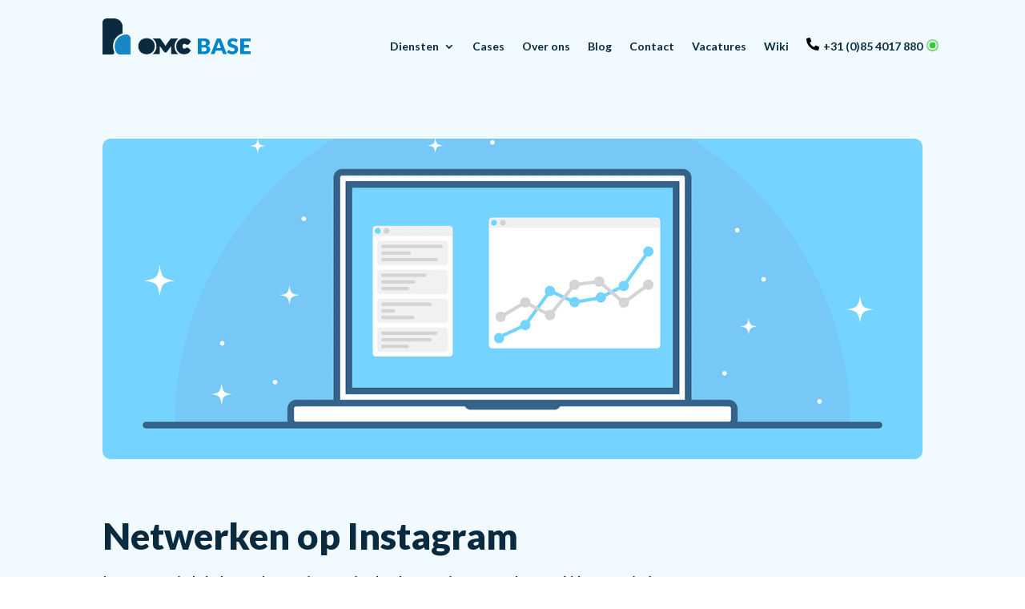

--- FILE ---
content_type: text/html; charset=UTF-8
request_url: https://www.omcbase.nl/netwerken-op-instagram/
body_size: 71036
content:
<!DOCTYPE html>
<html lang="nl-NL">
<head> <script type="text/javascript">
/* <![CDATA[ */
var gform;gform||(document.addEventListener("gform_main_scripts_loaded",function(){gform.scriptsLoaded=!0}),document.addEventListener("gform/theme/scripts_loaded",function(){gform.themeScriptsLoaded=!0}),window.addEventListener("DOMContentLoaded",function(){gform.domLoaded=!0}),gform={domLoaded:!1,scriptsLoaded:!1,themeScriptsLoaded:!1,isFormEditor:()=>"function"==typeof InitializeEditor,callIfLoaded:function(o){return!(!gform.domLoaded||!gform.scriptsLoaded||!gform.themeScriptsLoaded&&!gform.isFormEditor()||(gform.isFormEditor()&&console.warn("The use of gform.initializeOnLoaded() is deprecated in the form editor context and will be removed in Gravity Forms 3.1."),o(),0))},initializeOnLoaded:function(o){gform.callIfLoaded(o)||(document.addEventListener("gform_main_scripts_loaded",()=>{gform.scriptsLoaded=!0,gform.callIfLoaded(o)}),document.addEventListener("gform/theme/scripts_loaded",()=>{gform.themeScriptsLoaded=!0,gform.callIfLoaded(o)}),window.addEventListener("DOMContentLoaded",()=>{gform.domLoaded=!0,gform.callIfLoaded(o)}))},hooks:{action:{},filter:{}},addAction:function(o,r,e,t){gform.addHook("action",o,r,e,t)},addFilter:function(o,r,e,t){gform.addHook("filter",o,r,e,t)},doAction:function(o){gform.doHook("action",o,arguments)},applyFilters:function(o){return gform.doHook("filter",o,arguments)},removeAction:function(o,r){gform.removeHook("action",o,r)},removeFilter:function(o,r,e){gform.removeHook("filter",o,r,e)},addHook:function(o,r,e,t,n){null==gform.hooks[o][r]&&(gform.hooks[o][r]=[]);var d=gform.hooks[o][r];null==n&&(n=r+"_"+d.length),gform.hooks[o][r].push({tag:n,callable:e,priority:t=null==t?10:t})},doHook:function(r,o,e){var t;if(e=Array.prototype.slice.call(e,1),null!=gform.hooks[r][o]&&((o=gform.hooks[r][o]).sort(function(o,r){return o.priority-r.priority}),o.forEach(function(o){"function"!=typeof(t=o.callable)&&(t=window[t]),"action"==r?t.apply(null,e):e[0]=t.apply(null,e)})),"filter"==r)return e[0]},removeHook:function(o,r,t,n){var e;null!=gform.hooks[o][r]&&(e=(e=gform.hooks[o][r]).filter(function(o,r,e){return!!(null!=n&&n!=o.tag||null!=t&&t!=o.priority)}),gform.hooks[o][r]=e)}});
/* ]]> */
</script>
<meta charset="UTF-8" /><script>if(navigator.userAgent.match(/MSIE|Internet Explorer/i)||navigator.userAgent.match(/Trident\/7\..*?rv:11/i)){var href=document.location.href;if(!href.match(/[?&]nowprocket/)){if(href.indexOf("?")==-1){if(href.indexOf("#")==-1){document.location.href=href+"?nowprocket=1"}else{document.location.href=href.replace("#","?nowprocket=1#")}}else{if(href.indexOf("#")==-1){document.location.href=href+"&nowprocket=1"}else{document.location.href=href.replace("#","&nowprocket=1#")}}}}</script><script>(()=>{class RocketLazyLoadScripts{constructor(){this.v="2.0.4",this.userEvents=["keydown","keyup","mousedown","mouseup","mousemove","mouseover","mouseout","touchmove","touchstart","touchend","touchcancel","wheel","click","dblclick","input"],this.attributeEvents=["onblur","onclick","oncontextmenu","ondblclick","onfocus","onmousedown","onmouseenter","onmouseleave","onmousemove","onmouseout","onmouseover","onmouseup","onmousewheel","onscroll","onsubmit"]}async t(){this.i(),this.o(),/iP(ad|hone)/.test(navigator.userAgent)&&this.h(),this.u(),this.l(this),this.m(),this.k(this),this.p(this),this._(),await Promise.all([this.R(),this.L()]),this.lastBreath=Date.now(),this.S(this),this.P(),this.D(),this.O(),this.M(),await this.C(this.delayedScripts.normal),await this.C(this.delayedScripts.defer),await this.C(this.delayedScripts.async),await this.T(),await this.F(),await this.j(),await this.A(),window.dispatchEvent(new Event("rocket-allScriptsLoaded")),this.everythingLoaded=!0,this.lastTouchEnd&&await new Promise(t=>setTimeout(t,500-Date.now()+this.lastTouchEnd)),this.I(),this.H(),this.U(),this.W()}i(){this.CSPIssue=sessionStorage.getItem("rocketCSPIssue"),document.addEventListener("securitypolicyviolation",t=>{this.CSPIssue||"script-src-elem"!==t.violatedDirective||"data"!==t.blockedURI||(this.CSPIssue=!0,sessionStorage.setItem("rocketCSPIssue",!0))},{isRocket:!0})}o(){window.addEventListener("pageshow",t=>{this.persisted=t.persisted,this.realWindowLoadedFired=!0},{isRocket:!0}),window.addEventListener("pagehide",()=>{this.onFirstUserAction=null},{isRocket:!0})}h(){let t;function e(e){t=e}window.addEventListener("touchstart",e,{isRocket:!0}),window.addEventListener("touchend",function i(o){o.changedTouches[0]&&t.changedTouches[0]&&Math.abs(o.changedTouches[0].pageX-t.changedTouches[0].pageX)<10&&Math.abs(o.changedTouches[0].pageY-t.changedTouches[0].pageY)<10&&o.timeStamp-t.timeStamp<200&&(window.removeEventListener("touchstart",e,{isRocket:!0}),window.removeEventListener("touchend",i,{isRocket:!0}),"INPUT"===o.target.tagName&&"text"===o.target.type||(o.target.dispatchEvent(new TouchEvent("touchend",{target:o.target,bubbles:!0})),o.target.dispatchEvent(new MouseEvent("mouseover",{target:o.target,bubbles:!0})),o.target.dispatchEvent(new PointerEvent("click",{target:o.target,bubbles:!0,cancelable:!0,detail:1,clientX:o.changedTouches[0].clientX,clientY:o.changedTouches[0].clientY})),event.preventDefault()))},{isRocket:!0})}q(t){this.userActionTriggered||("mousemove"!==t.type||this.firstMousemoveIgnored?"keyup"===t.type||"mouseover"===t.type||"mouseout"===t.type||(this.userActionTriggered=!0,this.onFirstUserAction&&this.onFirstUserAction()):this.firstMousemoveIgnored=!0),"click"===t.type&&t.preventDefault(),t.stopPropagation(),t.stopImmediatePropagation(),"touchstart"===this.lastEvent&&"touchend"===t.type&&(this.lastTouchEnd=Date.now()),"click"===t.type&&(this.lastTouchEnd=0),this.lastEvent=t.type,t.composedPath&&t.composedPath()[0].getRootNode()instanceof ShadowRoot&&(t.rocketTarget=t.composedPath()[0]),this.savedUserEvents.push(t)}u(){this.savedUserEvents=[],this.userEventHandler=this.q.bind(this),this.userEvents.forEach(t=>window.addEventListener(t,this.userEventHandler,{passive:!1,isRocket:!0})),document.addEventListener("visibilitychange",this.userEventHandler,{isRocket:!0})}U(){this.userEvents.forEach(t=>window.removeEventListener(t,this.userEventHandler,{passive:!1,isRocket:!0})),document.removeEventListener("visibilitychange",this.userEventHandler,{isRocket:!0}),this.savedUserEvents.forEach(t=>{(t.rocketTarget||t.target).dispatchEvent(new window[t.constructor.name](t.type,t))})}m(){const t="return false",e=Array.from(this.attributeEvents,t=>"data-rocket-"+t),i="["+this.attributeEvents.join("],[")+"]",o="[data-rocket-"+this.attributeEvents.join("],[data-rocket-")+"]",s=(e,i,o)=>{o&&o!==t&&(e.setAttribute("data-rocket-"+i,o),e["rocket"+i]=new Function("event",o),e.setAttribute(i,t))};new MutationObserver(t=>{for(const n of t)"attributes"===n.type&&(n.attributeName.startsWith("data-rocket-")||this.everythingLoaded?n.attributeName.startsWith("data-rocket-")&&this.everythingLoaded&&this.N(n.target,n.attributeName.substring(12)):s(n.target,n.attributeName,n.target.getAttribute(n.attributeName))),"childList"===n.type&&n.addedNodes.forEach(t=>{if(t.nodeType===Node.ELEMENT_NODE)if(this.everythingLoaded)for(const i of[t,...t.querySelectorAll(o)])for(const t of i.getAttributeNames())e.includes(t)&&this.N(i,t.substring(12));else for(const e of[t,...t.querySelectorAll(i)])for(const t of e.getAttributeNames())this.attributeEvents.includes(t)&&s(e,t,e.getAttribute(t))})}).observe(document,{subtree:!0,childList:!0,attributeFilter:[...this.attributeEvents,...e]})}I(){this.attributeEvents.forEach(t=>{document.querySelectorAll("[data-rocket-"+t+"]").forEach(e=>{this.N(e,t)})})}N(t,e){const i=t.getAttribute("data-rocket-"+e);i&&(t.setAttribute(e,i),t.removeAttribute("data-rocket-"+e))}k(t){Object.defineProperty(HTMLElement.prototype,"onclick",{get(){return this.rocketonclick||null},set(e){this.rocketonclick=e,this.setAttribute(t.everythingLoaded?"onclick":"data-rocket-onclick","this.rocketonclick(event)")}})}S(t){function e(e,i){let o=e[i];e[i]=null,Object.defineProperty(e,i,{get:()=>o,set(s){t.everythingLoaded?o=s:e["rocket"+i]=o=s}})}e(document,"onreadystatechange"),e(window,"onload"),e(window,"onpageshow");try{Object.defineProperty(document,"readyState",{get:()=>t.rocketReadyState,set(e){t.rocketReadyState=e},configurable:!0}),document.readyState="loading"}catch(t){console.log("WPRocket DJE readyState conflict, bypassing")}}l(t){this.originalAddEventListener=EventTarget.prototype.addEventListener,this.originalRemoveEventListener=EventTarget.prototype.removeEventListener,this.savedEventListeners=[],EventTarget.prototype.addEventListener=function(e,i,o){o&&o.isRocket||!t.B(e,this)&&!t.userEvents.includes(e)||t.B(e,this)&&!t.userActionTriggered||e.startsWith("rocket-")||t.everythingLoaded?t.originalAddEventListener.call(this,e,i,o):(t.savedEventListeners.push({target:this,remove:!1,type:e,func:i,options:o}),"mouseenter"!==e&&"mouseleave"!==e||t.originalAddEventListener.call(this,e,t.savedUserEvents.push,o))},EventTarget.prototype.removeEventListener=function(e,i,o){o&&o.isRocket||!t.B(e,this)&&!t.userEvents.includes(e)||t.B(e,this)&&!t.userActionTriggered||e.startsWith("rocket-")||t.everythingLoaded?t.originalRemoveEventListener.call(this,e,i,o):t.savedEventListeners.push({target:this,remove:!0,type:e,func:i,options:o})}}J(t,e){this.savedEventListeners=this.savedEventListeners.filter(i=>{let o=i.type,s=i.target||window;return e!==o||t!==s||(this.B(o,s)&&(i.type="rocket-"+o),this.$(i),!1)})}H(){EventTarget.prototype.addEventListener=this.originalAddEventListener,EventTarget.prototype.removeEventListener=this.originalRemoveEventListener,this.savedEventListeners.forEach(t=>this.$(t))}$(t){t.remove?this.originalRemoveEventListener.call(t.target,t.type,t.func,t.options):this.originalAddEventListener.call(t.target,t.type,t.func,t.options)}p(t){let e;function i(e){return t.everythingLoaded?e:e.split(" ").map(t=>"load"===t||t.startsWith("load.")?"rocket-jquery-load":t).join(" ")}function o(o){function s(e){const s=o.fn[e];o.fn[e]=o.fn.init.prototype[e]=function(){return this[0]===window&&t.userActionTriggered&&("string"==typeof arguments[0]||arguments[0]instanceof String?arguments[0]=i(arguments[0]):"object"==typeof arguments[0]&&Object.keys(arguments[0]).forEach(t=>{const e=arguments[0][t];delete arguments[0][t],arguments[0][i(t)]=e})),s.apply(this,arguments),this}}if(o&&o.fn&&!t.allJQueries.includes(o)){const e={DOMContentLoaded:[],"rocket-DOMContentLoaded":[]};for(const t in e)document.addEventListener(t,()=>{e[t].forEach(t=>t())},{isRocket:!0});o.fn.ready=o.fn.init.prototype.ready=function(i){function s(){parseInt(o.fn.jquery)>2?setTimeout(()=>i.bind(document)(o)):i.bind(document)(o)}return"function"==typeof i&&(t.realDomReadyFired?!t.userActionTriggered||t.fauxDomReadyFired?s():e["rocket-DOMContentLoaded"].push(s):e.DOMContentLoaded.push(s)),o([])},s("on"),s("one"),s("off"),t.allJQueries.push(o)}e=o}t.allJQueries=[],o(window.jQuery),Object.defineProperty(window,"jQuery",{get:()=>e,set(t){o(t)}})}P(){const t=new Map;document.write=document.writeln=function(e){const i=document.currentScript,o=document.createRange(),s=i.parentElement;let n=t.get(i);void 0===n&&(n=i.nextSibling,t.set(i,n));const c=document.createDocumentFragment();o.setStart(c,0),c.appendChild(o.createContextualFragment(e)),s.insertBefore(c,n)}}async R(){return new Promise(t=>{this.userActionTriggered?t():this.onFirstUserAction=t})}async L(){return new Promise(t=>{document.addEventListener("DOMContentLoaded",()=>{this.realDomReadyFired=!0,t()},{isRocket:!0})})}async j(){return this.realWindowLoadedFired?Promise.resolve():new Promise(t=>{window.addEventListener("load",t,{isRocket:!0})})}M(){this.pendingScripts=[];this.scriptsMutationObserver=new MutationObserver(t=>{for(const e of t)e.addedNodes.forEach(t=>{"SCRIPT"!==t.tagName||t.noModule||t.isWPRocket||this.pendingScripts.push({script:t,promise:new Promise(e=>{const i=()=>{const i=this.pendingScripts.findIndex(e=>e.script===t);i>=0&&this.pendingScripts.splice(i,1),e()};t.addEventListener("load",i,{isRocket:!0}),t.addEventListener("error",i,{isRocket:!0}),setTimeout(i,1e3)})})})}),this.scriptsMutationObserver.observe(document,{childList:!0,subtree:!0})}async F(){await this.X(),this.pendingScripts.length?(await this.pendingScripts[0].promise,await this.F()):this.scriptsMutationObserver.disconnect()}D(){this.delayedScripts={normal:[],async:[],defer:[]},document.querySelectorAll("script[type$=rocketlazyloadscript]").forEach(t=>{t.hasAttribute("data-rocket-src")?t.hasAttribute("async")&&!1!==t.async?this.delayedScripts.async.push(t):t.hasAttribute("defer")&&!1!==t.defer||"module"===t.getAttribute("data-rocket-type")?this.delayedScripts.defer.push(t):this.delayedScripts.normal.push(t):this.delayedScripts.normal.push(t)})}async _(){await this.L();let t=[];document.querySelectorAll("script[type$=rocketlazyloadscript][data-rocket-src]").forEach(e=>{let i=e.getAttribute("data-rocket-src");if(i&&!i.startsWith("data:")){i.startsWith("//")&&(i=location.protocol+i);try{const o=new URL(i).origin;o!==location.origin&&t.push({src:o,crossOrigin:e.crossOrigin||"module"===e.getAttribute("data-rocket-type")})}catch(t){}}}),t=[...new Map(t.map(t=>[JSON.stringify(t),t])).values()],this.Y(t,"preconnect")}async G(t){if(await this.K(),!0!==t.noModule||!("noModule"in HTMLScriptElement.prototype))return new Promise(e=>{let i;function o(){(i||t).setAttribute("data-rocket-status","executed"),e()}try{if(navigator.userAgent.includes("Firefox/")||""===navigator.vendor||this.CSPIssue)i=document.createElement("script"),[...t.attributes].forEach(t=>{let e=t.nodeName;"type"!==e&&("data-rocket-type"===e&&(e="type"),"data-rocket-src"===e&&(e="src"),i.setAttribute(e,t.nodeValue))}),t.text&&(i.text=t.text),t.nonce&&(i.nonce=t.nonce),i.hasAttribute("src")?(i.addEventListener("load",o,{isRocket:!0}),i.addEventListener("error",()=>{i.setAttribute("data-rocket-status","failed-network"),e()},{isRocket:!0}),setTimeout(()=>{i.isConnected||e()},1)):(i.text=t.text,o()),i.isWPRocket=!0,t.parentNode.replaceChild(i,t);else{const i=t.getAttribute("data-rocket-type"),s=t.getAttribute("data-rocket-src");i?(t.type=i,t.removeAttribute("data-rocket-type")):t.removeAttribute("type"),t.addEventListener("load",o,{isRocket:!0}),t.addEventListener("error",i=>{this.CSPIssue&&i.target.src.startsWith("data:")?(console.log("WPRocket: CSP fallback activated"),t.removeAttribute("src"),this.G(t).then(e)):(t.setAttribute("data-rocket-status","failed-network"),e())},{isRocket:!0}),s?(t.fetchPriority="high",t.removeAttribute("data-rocket-src"),t.src=s):t.src="data:text/javascript;base64,"+window.btoa(unescape(encodeURIComponent(t.text)))}}catch(i){t.setAttribute("data-rocket-status","failed-transform"),e()}});t.setAttribute("data-rocket-status","skipped")}async C(t){const e=t.shift();return e?(e.isConnected&&await this.G(e),this.C(t)):Promise.resolve()}O(){this.Y([...this.delayedScripts.normal,...this.delayedScripts.defer,...this.delayedScripts.async],"preload")}Y(t,e){this.trash=this.trash||[];let i=!0;var o=document.createDocumentFragment();t.forEach(t=>{const s=t.getAttribute&&t.getAttribute("data-rocket-src")||t.src;if(s&&!s.startsWith("data:")){const n=document.createElement("link");n.href=s,n.rel=e,"preconnect"!==e&&(n.as="script",n.fetchPriority=i?"high":"low"),t.getAttribute&&"module"===t.getAttribute("data-rocket-type")&&(n.crossOrigin=!0),t.crossOrigin&&(n.crossOrigin=t.crossOrigin),t.integrity&&(n.integrity=t.integrity),t.nonce&&(n.nonce=t.nonce),o.appendChild(n),this.trash.push(n),i=!1}}),document.head.appendChild(o)}W(){this.trash.forEach(t=>t.remove())}async T(){try{document.readyState="interactive"}catch(t){}this.fauxDomReadyFired=!0;try{await this.K(),this.J(document,"readystatechange"),document.dispatchEvent(new Event("rocket-readystatechange")),await this.K(),document.rocketonreadystatechange&&document.rocketonreadystatechange(),await this.K(),this.J(document,"DOMContentLoaded"),document.dispatchEvent(new Event("rocket-DOMContentLoaded")),await this.K(),this.J(window,"DOMContentLoaded"),window.dispatchEvent(new Event("rocket-DOMContentLoaded"))}catch(t){console.error(t)}}async A(){try{document.readyState="complete"}catch(t){}try{await this.K(),this.J(document,"readystatechange"),document.dispatchEvent(new Event("rocket-readystatechange")),await this.K(),document.rocketonreadystatechange&&document.rocketonreadystatechange(),await this.K(),this.J(window,"load"),window.dispatchEvent(new Event("rocket-load")),await this.K(),window.rocketonload&&window.rocketonload(),await this.K(),this.allJQueries.forEach(t=>t(window).trigger("rocket-jquery-load")),await this.K(),this.J(window,"pageshow");const t=new Event("rocket-pageshow");t.persisted=this.persisted,window.dispatchEvent(t),await this.K(),window.rocketonpageshow&&window.rocketonpageshow({persisted:this.persisted})}catch(t){console.error(t)}}async K(){Date.now()-this.lastBreath>45&&(await this.X(),this.lastBreath=Date.now())}async X(){return document.hidden?new Promise(t=>setTimeout(t)):new Promise(t=>requestAnimationFrame(t))}B(t,e){return e===document&&"readystatechange"===t||(e===document&&"DOMContentLoaded"===t||(e===window&&"DOMContentLoaded"===t||(e===window&&"load"===t||e===window&&"pageshow"===t)))}static run(){(new RocketLazyLoadScripts).t()}}RocketLazyLoadScripts.run()})();</script>
	
<meta http-equiv="X-UA-Compatible" content="IE=edge">
	<link rel="pingback" href="https://www.omcbase.nl/xmlrpc.php" />

	<script type="rocketlazyloadscript" data-rocket-type="text/javascript">
		document.documentElement.className = 'js';
	</script>
	
	<link rel="preconnect" href="https://fonts.gstatic.com" crossorigin /><style id="et-builder-googlefonts-cached-inline">/* Original: https://fonts.googleapis.com/css?family=Lato:100,100italic,300,300italic,regular,italic,700,700italic,900,900italic&#038;subset=latin,latin-ext&#038;display=swap *//* User Agent: Mozilla/5.0 (Unknown; Linux x86_64) AppleWebKit/538.1 (KHTML, like Gecko) Safari/538.1 Daum/4.1 */@font-face {font-family: 'Lato';font-style: italic;font-weight: 100;font-display: swap;src: url(https://fonts.gstatic.com/s/lato/v25/S6u-w4BMUTPHjxsIPx-mPCc.ttf) format('truetype');}@font-face {font-family: 'Lato';font-style: italic;font-weight: 300;font-display: swap;src: url(https://fonts.gstatic.com/s/lato/v25/S6u_w4BMUTPHjxsI9w2_FQfo.ttf) format('truetype');}@font-face {font-family: 'Lato';font-style: italic;font-weight: 400;font-display: swap;src: url(https://fonts.gstatic.com/s/lato/v25/S6u8w4BMUTPHjxsAUi-v.ttf) format('truetype');}@font-face {font-family: 'Lato';font-style: italic;font-weight: 700;font-display: swap;src: url(https://fonts.gstatic.com/s/lato/v25/S6u_w4BMUTPHjxsI5wq_FQfo.ttf) format('truetype');}@font-face {font-family: 'Lato';font-style: italic;font-weight: 900;font-display: swap;src: url(https://fonts.gstatic.com/s/lato/v25/S6u_w4BMUTPHjxsI3wi_FQfo.ttf) format('truetype');}@font-face {font-family: 'Lato';font-style: normal;font-weight: 100;font-display: swap;src: url(https://fonts.gstatic.com/s/lato/v25/S6u8w4BMUTPHh30AUi-v.ttf) format('truetype');}@font-face {font-family: 'Lato';font-style: normal;font-weight: 300;font-display: swap;src: url(https://fonts.gstatic.com/s/lato/v25/S6u9w4BMUTPHh7USSwaPHA.ttf) format('truetype');}@font-face {font-family: 'Lato';font-style: normal;font-weight: 400;font-display: swap;src: url(https://fonts.gstatic.com/s/lato/v25/S6uyw4BMUTPHjxAwWw.ttf) format('truetype');}@font-face {font-family: 'Lato';font-style: normal;font-weight: 700;font-display: swap;src: url(https://fonts.gstatic.com/s/lato/v25/S6u9w4BMUTPHh6UVSwaPHA.ttf) format('truetype');}@font-face {font-family: 'Lato';font-style: normal;font-weight: 900;font-display: swap;src: url(https://fonts.gstatic.com/s/lato/v25/S6u9w4BMUTPHh50XSwaPHA.ttf) format('truetype');}/* User Agent: Mozilla/5.0 (Windows NT 6.1; WOW64; rv:27.0) Gecko/20100101 Firefox/27.0 */@font-face {font-family: 'Lato';font-style: italic;font-weight: 100;font-display: swap;src: url(https://fonts.gstatic.com/l/font?kit=S6u-w4BMUTPHjxsIPx-mPCQ&skey=3404b88e33a27f67&v=v25) format('woff');}@font-face {font-family: 'Lato';font-style: italic;font-weight: 300;font-display: swap;src: url(https://fonts.gstatic.com/l/font?kit=S6u_w4BMUTPHjxsI9w2_FQfr&skey=8107d606b7e3d38e&v=v25) format('woff');}@font-face {font-family: 'Lato';font-style: italic;font-weight: 400;font-display: swap;src: url(https://fonts.gstatic.com/l/font?kit=S6u8w4BMUTPHjxsAUi-s&skey=51512958f8cff7a8&v=v25) format('woff');}@font-face {font-family: 'Lato';font-style: italic;font-weight: 700;font-display: swap;src: url(https://fonts.gstatic.com/l/font?kit=S6u_w4BMUTPHjxsI5wq_FQfr&skey=5334e9c0b67702e2&v=v25) format('woff');}@font-face {font-family: 'Lato';font-style: italic;font-weight: 900;font-display: swap;src: url(https://fonts.gstatic.com/l/font?kit=S6u_w4BMUTPHjxsI3wi_FQfr&skey=4066143815f8bfc2&v=v25) format('woff');}@font-face {font-family: 'Lato';font-style: normal;font-weight: 100;font-display: swap;src: url(https://fonts.gstatic.com/l/font?kit=S6u8w4BMUTPHh30AUi-s&skey=cfa1ba7b04a1ba34&v=v25) format('woff');}@font-face {font-family: 'Lato';font-style: normal;font-weight: 300;font-display: swap;src: url(https://fonts.gstatic.com/l/font?kit=S6u9w4BMUTPHh7USSwaPHw&skey=91f32e07d083dd3a&v=v25) format('woff');}@font-face {font-family: 'Lato';font-style: normal;font-weight: 400;font-display: swap;src: url(https://fonts.gstatic.com/l/font?kit=S6uyw4BMUTPHjxAwWA&skey=2d58b92a99e1c086&v=v25) format('woff');}@font-face {font-family: 'Lato';font-style: normal;font-weight: 700;font-display: swap;src: url(https://fonts.gstatic.com/l/font?kit=S6u9w4BMUTPHh6UVSwaPHw&skey=3480a19627739c0d&v=v25) format('woff');}@font-face {font-family: 'Lato';font-style: normal;font-weight: 900;font-display: swap;src: url(https://fonts.gstatic.com/l/font?kit=S6u9w4BMUTPHh50XSwaPHw&skey=d01acf708cb3b73b&v=v25) format('woff');}/* User Agent: Mozilla/5.0 (Windows NT 6.3; rv:39.0) Gecko/20100101 Firefox/39.0 */@font-face {font-family: 'Lato';font-style: italic;font-weight: 100;font-display: swap;src: url(https://fonts.gstatic.com/s/lato/v25/S6u-w4BMUTPHjxsIPx-mPCI.woff2) format('woff2');}@font-face {font-family: 'Lato';font-style: italic;font-weight: 300;font-display: swap;src: url(https://fonts.gstatic.com/s/lato/v25/S6u_w4BMUTPHjxsI9w2_FQft.woff2) format('woff2');}@font-face {font-family: 'Lato';font-style: italic;font-weight: 400;font-display: swap;src: url(https://fonts.gstatic.com/s/lato/v25/S6u8w4BMUTPHjxsAUi-q.woff2) format('woff2');}@font-face {font-family: 'Lato';font-style: italic;font-weight: 700;font-display: swap;src: url(https://fonts.gstatic.com/s/lato/v25/S6u_w4BMUTPHjxsI5wq_FQft.woff2) format('woff2');}@font-face {font-family: 'Lato';font-style: italic;font-weight: 900;font-display: swap;src: url(https://fonts.gstatic.com/s/lato/v25/S6u_w4BMUTPHjxsI3wi_FQft.woff2) format('woff2');}@font-face {font-family: 'Lato';font-style: normal;font-weight: 100;font-display: swap;src: url(https://fonts.gstatic.com/s/lato/v25/S6u8w4BMUTPHh30AUi-q.woff2) format('woff2');}@font-face {font-family: 'Lato';font-style: normal;font-weight: 300;font-display: swap;src: url(https://fonts.gstatic.com/s/lato/v25/S6u9w4BMUTPHh7USSwaPGQ.woff2) format('woff2');}@font-face {font-family: 'Lato';font-style: normal;font-weight: 400;font-display: swap;src: url(https://fonts.gstatic.com/s/lato/v25/S6uyw4BMUTPHjxAwXg.woff2) format('woff2');}@font-face {font-family: 'Lato';font-style: normal;font-weight: 700;font-display: swap;src: url(https://fonts.gstatic.com/s/lato/v25/S6u9w4BMUTPHh6UVSwaPGQ.woff2) format('woff2');}@font-face {font-family: 'Lato';font-style: normal;font-weight: 900;font-display: swap;src: url(https://fonts.gstatic.com/s/lato/v25/S6u9w4BMUTPHh50XSwaPGQ.woff2) format('woff2');}</style><meta name='robots' content='index, follow, max-image-preview:large, max-snippet:-1, max-video-preview:-1' />

	<!-- This site is optimized with the Yoast SEO plugin v26.6 - https://yoast.com/wordpress/plugins/seo/ -->
	<title>Netwerken op Instagram - OMCBase</title>
<link data-rocket-preload as="style" href="https://fonts.googleapis.com/css2?family=Lato:wght@300;400;700;900&#038;display=swap" rel="preload">
<link href="https://fonts.googleapis.com/css2?family=Lato:wght@300;400;700;900&#038;display=swap" media="print" onload="this.media=&#039;all&#039;" rel="stylesheet">
<noscript data-wpr-hosted-gf-parameters=""><link rel="stylesheet" href="https://fonts.googleapis.com/css2?family=Lato:wght@300;400;700;900&#038;display=swap"></noscript>
	<link rel="canonical" href="https://www.omcbase.nl/netwerken-op-instagram/" />
	<meta property="og:locale" content="nl_NL" />
	<meta property="og:type" content="article" />
	<meta property="og:title" content="Netwerken op Instagram - OMCBase" />
	<meta property="og:description" content="Instagram is hét kanaal waar je met je doelgroep in gesprek gaat. Wanneer je je doelgroep goed in kaart hebt gebracht en hebt vastgelegd welke rol social media in jouw strategie gaat spelen, kun je door slim te netwerken op Instagram leuke nieuwe kennissen opdoen, leads binnenhalen en samenwerkingen aangaan. Hoe je dit doet (en wat je vooral niet moet doen), dat lees je in deze blog." />
	<meta property="og:site_name" content="OMCBase" />
	<meta property="article:publisher" content="https://www.facebook.com/omcbase" />
	<meta property="article:published_time" content="2020-03-20T11:00:08+00:00" />
	<meta property="article:modified_time" content="2025-09-12T09:09:57+00:00" />
	<meta property="og:image" content="https://www.omcbase.nl/wp-content/uploads/2019/11/computerstatistics.png" />
	<meta property="og:image:width" content="1280" />
	<meta property="og:image:height" content="522" />
	<meta property="og:image:type" content="image/png" />
	<meta name="author" content="Martijn Assinck" />
	<meta name="twitter:card" content="summary_large_image" />
	<meta name="twitter:label1" content="Geschreven door" />
	<meta name="twitter:data1" content="Martijn Assinck" />
	<meta name="twitter:label2" content="Geschatte leestijd" />
	<meta name="twitter:data2" content="16 minuten" />
	<script type="application/ld+json" class="yoast-schema-graph">{"@context":"https://schema.org","@graph":[{"@type":"Article","@id":"https://www.omcbase.nl/netwerken-op-instagram/#article","isPartOf":{"@id":"https://www.omcbase.nl/netwerken-op-instagram/"},"author":{"name":"Martijn Assinck","@id":"https://www.omcbase.nl/#/schema/person/dc3b9b97ebc0cb9c253d2ed4f7cfd0f2"},"headline":"Netwerken op Instagram","datePublished":"2020-03-20T11:00:08+00:00","dateModified":"2025-09-12T09:09:57+00:00","mainEntityOfPage":{"@id":"https://www.omcbase.nl/netwerken-op-instagram/"},"wordCount":3169,"commentCount":0,"publisher":{"@id":"https://www.omcbase.nl/#organization"},"image":{"@id":"https://www.omcbase.nl/netwerken-op-instagram/#primaryimage"},"thumbnailUrl":"https://www.omcbase.nl/wp-content/uploads/2019/11/computerstatistics.png","articleSection":["Social Media"],"inLanguage":"nl-NL","potentialAction":[{"@type":"CommentAction","name":"Comment","target":["https://www.omcbase.nl/netwerken-op-instagram/#respond"]}]},{"@type":"WebPage","@id":"https://www.omcbase.nl/netwerken-op-instagram/","url":"https://www.omcbase.nl/netwerken-op-instagram/","name":"Netwerken op Instagram - OMCBase","isPartOf":{"@id":"https://www.omcbase.nl/#website"},"primaryImageOfPage":{"@id":"https://www.omcbase.nl/netwerken-op-instagram/#primaryimage"},"image":{"@id":"https://www.omcbase.nl/netwerken-op-instagram/#primaryimage"},"thumbnailUrl":"https://www.omcbase.nl/wp-content/uploads/2019/11/computerstatistics.png","datePublished":"2020-03-20T11:00:08+00:00","dateModified":"2025-09-12T09:09:57+00:00","breadcrumb":{"@id":"https://www.omcbase.nl/netwerken-op-instagram/#breadcrumb"},"inLanguage":"nl-NL","potentialAction":[{"@type":"ReadAction","target":["https://www.omcbase.nl/netwerken-op-instagram/"]}]},{"@type":"ImageObject","inLanguage":"nl-NL","@id":"https://www.omcbase.nl/netwerken-op-instagram/#primaryimage","url":"https://www.omcbase.nl/wp-content/uploads/2019/11/computerstatistics.png","contentUrl":"https://www.omcbase.nl/wp-content/uploads/2019/11/computerstatistics.png","width":1280,"height":522,"caption":"Als je focust op Instagram engagement dan is het een geweldig vruchtbaar platform waarop je kunt werken"},{"@type":"BreadcrumbList","@id":"https://www.omcbase.nl/netwerken-op-instagram/#breadcrumb","itemListElement":[{"@type":"ListItem","position":1,"name":"Home","item":"https://www.omcbase.nl/"},{"@type":"ListItem","position":2,"name":"Netwerken op Instagram"}]},{"@type":"WebSite","@id":"https://www.omcbase.nl/#website","url":"https://www.omcbase.nl/","name":"OMCBase","description":"Jouw online fundament","publisher":{"@id":"https://www.omcbase.nl/#organization"},"potentialAction":[{"@type":"SearchAction","target":{"@type":"EntryPoint","urlTemplate":"https://www.omcbase.nl/?s={search_term_string}"},"query-input":{"@type":"PropertyValueSpecification","valueRequired":true,"valueName":"search_term_string"}}],"inLanguage":"nl-NL"},{"@type":"Organization","@id":"https://www.omcbase.nl/#organization","name":"OMCBase","url":"https://www.omcbase.nl/","logo":{"@type":"ImageObject","inLanguage":"nl-NL","@id":"https://www.omcbase.nl/#/schema/logo/image/","url":"https://www.omcbase.nl/wp-content/uploads/2018/06/logo_omcbase_s_compressed.png","contentUrl":"https://www.omcbase.nl/wp-content/uploads/2018/06/logo_omcbase_s_compressed.png","width":196,"height":90,"caption":"OMCBase"},"image":{"@id":"https://www.omcbase.nl/#/schema/logo/image/"},"sameAs":["https://www.facebook.com/omcbase","https://www.instagram.com/omcbase/","https://nl.linkedin.com/company/omcbase","https://www.youtube.com/channel/UC6zTEd3mqevpHiPOPeI8pcw"]},{"@type":"Person","@id":"https://www.omcbase.nl/#/schema/person/dc3b9b97ebc0cb9c253d2ed4f7cfd0f2","name":"Martijn Assinck","image":{"@type":"ImageObject","inLanguage":"nl-NL","@id":"https://www.omcbase.nl/#/schema/person/image/","url":"https://www.omcbase.nl/wp-content/uploads/2025/09/martijn.png","contentUrl":"https://www.omcbase.nl/wp-content/uploads/2025/09/martijn.png","caption":"Martijn Assinck"},"url":"https://www.omcbase.nl/author/martijn-assinck/"}]}</script>
	<!-- / Yoast SEO plugin. -->


<link href='https://fonts.gstatic.com' crossorigin rel='preconnect' />
<link rel="alternate" type="application/rss+xml" title="OMCBase &raquo; feed" href="https://www.omcbase.nl/feed/" />
<link rel="alternate" type="application/rss+xml" title="OMCBase &raquo; reacties feed" href="https://www.omcbase.nl/comments/feed/" />
<link rel="alternate" type="application/rss+xml" title="OMCBase &raquo; Netwerken op Instagram reacties feed" href="https://www.omcbase.nl/netwerken-op-instagram/feed/" />
<link rel="alternate" title="oEmbed (JSON)" type="application/json+oembed" href="https://www.omcbase.nl/wp-json/oembed/1.0/embed?url=https%3A%2F%2Fwww.omcbase.nl%2Fnetwerken-op-instagram%2F" />
<link rel="alternate" title="oEmbed (XML)" type="text/xml+oembed" href="https://www.omcbase.nl/wp-json/oembed/1.0/embed?url=https%3A%2F%2Fwww.omcbase.nl%2Fnetwerken-op-instagram%2F&#038;format=xml" />
<meta content="OMCbase child v.4.9.3.1617811847" name="generator"/><style id='wp-block-library-inline-css' type='text/css'>
:root{--wp-block-synced-color:#7a00df;--wp-block-synced-color--rgb:122,0,223;--wp-bound-block-color:var(--wp-block-synced-color);--wp-editor-canvas-background:#ddd;--wp-admin-theme-color:#007cba;--wp-admin-theme-color--rgb:0,124,186;--wp-admin-theme-color-darker-10:#006ba1;--wp-admin-theme-color-darker-10--rgb:0,107,160.5;--wp-admin-theme-color-darker-20:#005a87;--wp-admin-theme-color-darker-20--rgb:0,90,135;--wp-admin-border-width-focus:2px}@media (min-resolution:192dpi){:root{--wp-admin-border-width-focus:1.5px}}.wp-element-button{cursor:pointer}:root .has-very-light-gray-background-color{background-color:#eee}:root .has-very-dark-gray-background-color{background-color:#313131}:root .has-very-light-gray-color{color:#eee}:root .has-very-dark-gray-color{color:#313131}:root .has-vivid-green-cyan-to-vivid-cyan-blue-gradient-background{background:linear-gradient(135deg,#00d084,#0693e3)}:root .has-purple-crush-gradient-background{background:linear-gradient(135deg,#34e2e4,#4721fb 50%,#ab1dfe)}:root .has-hazy-dawn-gradient-background{background:linear-gradient(135deg,#faaca8,#dad0ec)}:root .has-subdued-olive-gradient-background{background:linear-gradient(135deg,#fafae1,#67a671)}:root .has-atomic-cream-gradient-background{background:linear-gradient(135deg,#fdd79a,#004a59)}:root .has-nightshade-gradient-background{background:linear-gradient(135deg,#330968,#31cdcf)}:root .has-midnight-gradient-background{background:linear-gradient(135deg,#020381,#2874fc)}:root{--wp--preset--font-size--normal:16px;--wp--preset--font-size--huge:42px}.has-regular-font-size{font-size:1em}.has-larger-font-size{font-size:2.625em}.has-normal-font-size{font-size:var(--wp--preset--font-size--normal)}.has-huge-font-size{font-size:var(--wp--preset--font-size--huge)}.has-text-align-center{text-align:center}.has-text-align-left{text-align:left}.has-text-align-right{text-align:right}.has-fit-text{white-space:nowrap!important}#end-resizable-editor-section{display:none}.aligncenter{clear:both}.items-justified-left{justify-content:flex-start}.items-justified-center{justify-content:center}.items-justified-right{justify-content:flex-end}.items-justified-space-between{justify-content:space-between}.screen-reader-text{border:0;clip-path:inset(50%);height:1px;margin:-1px;overflow:hidden;padding:0;position:absolute;width:1px;word-wrap:normal!important}.screen-reader-text:focus{background-color:#ddd;clip-path:none;color:#444;display:block;font-size:1em;height:auto;left:5px;line-height:normal;padding:15px 23px 14px;text-decoration:none;top:5px;width:auto;z-index:100000}html :where(.has-border-color){border-style:solid}html :where([style*=border-top-color]){border-top-style:solid}html :where([style*=border-right-color]){border-right-style:solid}html :where([style*=border-bottom-color]){border-bottom-style:solid}html :where([style*=border-left-color]){border-left-style:solid}html :where([style*=border-width]){border-style:solid}html :where([style*=border-top-width]){border-top-style:solid}html :where([style*=border-right-width]){border-right-style:solid}html :where([style*=border-bottom-width]){border-bottom-style:solid}html :where([style*=border-left-width]){border-left-style:solid}html :where(img[class*=wp-image-]){height:auto;max-width:100%}:where(figure){margin:0 0 1em}html :where(.is-position-sticky){--wp-admin--admin-bar--position-offset:var(--wp-admin--admin-bar--height,0px)}@media screen and (max-width:600px){html :where(.is-position-sticky){--wp-admin--admin-bar--position-offset:0px}}

/*# sourceURL=wp-block-library-inline-css */
</style><style id='global-styles-inline-css' type='text/css'>
:root{--wp--preset--aspect-ratio--square: 1;--wp--preset--aspect-ratio--4-3: 4/3;--wp--preset--aspect-ratio--3-4: 3/4;--wp--preset--aspect-ratio--3-2: 3/2;--wp--preset--aspect-ratio--2-3: 2/3;--wp--preset--aspect-ratio--16-9: 16/9;--wp--preset--aspect-ratio--9-16: 9/16;--wp--preset--color--black: #000000;--wp--preset--color--cyan-bluish-gray: #abb8c3;--wp--preset--color--white: #ffffff;--wp--preset--color--pale-pink: #f78da7;--wp--preset--color--vivid-red: #cf2e2e;--wp--preset--color--luminous-vivid-orange: #ff6900;--wp--preset--color--luminous-vivid-amber: #fcb900;--wp--preset--color--light-green-cyan: #7bdcb5;--wp--preset--color--vivid-green-cyan: #00d084;--wp--preset--color--pale-cyan-blue: #8ed1fc;--wp--preset--color--vivid-cyan-blue: #0693e3;--wp--preset--color--vivid-purple: #9b51e0;--wp--preset--gradient--vivid-cyan-blue-to-vivid-purple: linear-gradient(135deg,rgb(6,147,227) 0%,rgb(155,81,224) 100%);--wp--preset--gradient--light-green-cyan-to-vivid-green-cyan: linear-gradient(135deg,rgb(122,220,180) 0%,rgb(0,208,130) 100%);--wp--preset--gradient--luminous-vivid-amber-to-luminous-vivid-orange: linear-gradient(135deg,rgb(252,185,0) 0%,rgb(255,105,0) 100%);--wp--preset--gradient--luminous-vivid-orange-to-vivid-red: linear-gradient(135deg,rgb(255,105,0) 0%,rgb(207,46,46) 100%);--wp--preset--gradient--very-light-gray-to-cyan-bluish-gray: linear-gradient(135deg,rgb(238,238,238) 0%,rgb(169,184,195) 100%);--wp--preset--gradient--cool-to-warm-spectrum: linear-gradient(135deg,rgb(74,234,220) 0%,rgb(151,120,209) 20%,rgb(207,42,186) 40%,rgb(238,44,130) 60%,rgb(251,105,98) 80%,rgb(254,248,76) 100%);--wp--preset--gradient--blush-light-purple: linear-gradient(135deg,rgb(255,206,236) 0%,rgb(152,150,240) 100%);--wp--preset--gradient--blush-bordeaux: linear-gradient(135deg,rgb(254,205,165) 0%,rgb(254,45,45) 50%,rgb(107,0,62) 100%);--wp--preset--gradient--luminous-dusk: linear-gradient(135deg,rgb(255,203,112) 0%,rgb(199,81,192) 50%,rgb(65,88,208) 100%);--wp--preset--gradient--pale-ocean: linear-gradient(135deg,rgb(255,245,203) 0%,rgb(182,227,212) 50%,rgb(51,167,181) 100%);--wp--preset--gradient--electric-grass: linear-gradient(135deg,rgb(202,248,128) 0%,rgb(113,206,126) 100%);--wp--preset--gradient--midnight: linear-gradient(135deg,rgb(2,3,129) 0%,rgb(40,116,252) 100%);--wp--preset--font-size--small: 13px;--wp--preset--font-size--medium: 20px;--wp--preset--font-size--large: 36px;--wp--preset--font-size--x-large: 42px;--wp--preset--spacing--20: 0.44rem;--wp--preset--spacing--30: 0.67rem;--wp--preset--spacing--40: 1rem;--wp--preset--spacing--50: 1.5rem;--wp--preset--spacing--60: 2.25rem;--wp--preset--spacing--70: 3.38rem;--wp--preset--spacing--80: 5.06rem;--wp--preset--shadow--natural: 6px 6px 9px rgba(0, 0, 0, 0.2);--wp--preset--shadow--deep: 12px 12px 50px rgba(0, 0, 0, 0.4);--wp--preset--shadow--sharp: 6px 6px 0px rgba(0, 0, 0, 0.2);--wp--preset--shadow--outlined: 6px 6px 0px -3px rgb(255, 255, 255), 6px 6px rgb(0, 0, 0);--wp--preset--shadow--crisp: 6px 6px 0px rgb(0, 0, 0);}:root { --wp--style--global--content-size: 823px;--wp--style--global--wide-size: 1080px; }:where(body) { margin: 0; }.wp-site-blocks > .alignleft { float: left; margin-right: 2em; }.wp-site-blocks > .alignright { float: right; margin-left: 2em; }.wp-site-blocks > .aligncenter { justify-content: center; margin-left: auto; margin-right: auto; }:where(.is-layout-flex){gap: 0.5em;}:where(.is-layout-grid){gap: 0.5em;}.is-layout-flow > .alignleft{float: left;margin-inline-start: 0;margin-inline-end: 2em;}.is-layout-flow > .alignright{float: right;margin-inline-start: 2em;margin-inline-end: 0;}.is-layout-flow > .aligncenter{margin-left: auto !important;margin-right: auto !important;}.is-layout-constrained > .alignleft{float: left;margin-inline-start: 0;margin-inline-end: 2em;}.is-layout-constrained > .alignright{float: right;margin-inline-start: 2em;margin-inline-end: 0;}.is-layout-constrained > .aligncenter{margin-left: auto !important;margin-right: auto !important;}.is-layout-constrained > :where(:not(.alignleft):not(.alignright):not(.alignfull)){max-width: var(--wp--style--global--content-size);margin-left: auto !important;margin-right: auto !important;}.is-layout-constrained > .alignwide{max-width: var(--wp--style--global--wide-size);}body .is-layout-flex{display: flex;}.is-layout-flex{flex-wrap: wrap;align-items: center;}.is-layout-flex > :is(*, div){margin: 0;}body .is-layout-grid{display: grid;}.is-layout-grid > :is(*, div){margin: 0;}body{padding-top: 0px;padding-right: 0px;padding-bottom: 0px;padding-left: 0px;}:root :where(.wp-element-button, .wp-block-button__link){background-color: #32373c;border-width: 0;color: #fff;font-family: inherit;font-size: inherit;font-style: inherit;font-weight: inherit;letter-spacing: inherit;line-height: inherit;padding-top: calc(0.667em + 2px);padding-right: calc(1.333em + 2px);padding-bottom: calc(0.667em + 2px);padding-left: calc(1.333em + 2px);text-decoration: none;text-transform: inherit;}.has-black-color{color: var(--wp--preset--color--black) !important;}.has-cyan-bluish-gray-color{color: var(--wp--preset--color--cyan-bluish-gray) !important;}.has-white-color{color: var(--wp--preset--color--white) !important;}.has-pale-pink-color{color: var(--wp--preset--color--pale-pink) !important;}.has-vivid-red-color{color: var(--wp--preset--color--vivid-red) !important;}.has-luminous-vivid-orange-color{color: var(--wp--preset--color--luminous-vivid-orange) !important;}.has-luminous-vivid-amber-color{color: var(--wp--preset--color--luminous-vivid-amber) !important;}.has-light-green-cyan-color{color: var(--wp--preset--color--light-green-cyan) !important;}.has-vivid-green-cyan-color{color: var(--wp--preset--color--vivid-green-cyan) !important;}.has-pale-cyan-blue-color{color: var(--wp--preset--color--pale-cyan-blue) !important;}.has-vivid-cyan-blue-color{color: var(--wp--preset--color--vivid-cyan-blue) !important;}.has-vivid-purple-color{color: var(--wp--preset--color--vivid-purple) !important;}.has-black-background-color{background-color: var(--wp--preset--color--black) !important;}.has-cyan-bluish-gray-background-color{background-color: var(--wp--preset--color--cyan-bluish-gray) !important;}.has-white-background-color{background-color: var(--wp--preset--color--white) !important;}.has-pale-pink-background-color{background-color: var(--wp--preset--color--pale-pink) !important;}.has-vivid-red-background-color{background-color: var(--wp--preset--color--vivid-red) !important;}.has-luminous-vivid-orange-background-color{background-color: var(--wp--preset--color--luminous-vivid-orange) !important;}.has-luminous-vivid-amber-background-color{background-color: var(--wp--preset--color--luminous-vivid-amber) !important;}.has-light-green-cyan-background-color{background-color: var(--wp--preset--color--light-green-cyan) !important;}.has-vivid-green-cyan-background-color{background-color: var(--wp--preset--color--vivid-green-cyan) !important;}.has-pale-cyan-blue-background-color{background-color: var(--wp--preset--color--pale-cyan-blue) !important;}.has-vivid-cyan-blue-background-color{background-color: var(--wp--preset--color--vivid-cyan-blue) !important;}.has-vivid-purple-background-color{background-color: var(--wp--preset--color--vivid-purple) !important;}.has-black-border-color{border-color: var(--wp--preset--color--black) !important;}.has-cyan-bluish-gray-border-color{border-color: var(--wp--preset--color--cyan-bluish-gray) !important;}.has-white-border-color{border-color: var(--wp--preset--color--white) !important;}.has-pale-pink-border-color{border-color: var(--wp--preset--color--pale-pink) !important;}.has-vivid-red-border-color{border-color: var(--wp--preset--color--vivid-red) !important;}.has-luminous-vivid-orange-border-color{border-color: var(--wp--preset--color--luminous-vivid-orange) !important;}.has-luminous-vivid-amber-border-color{border-color: var(--wp--preset--color--luminous-vivid-amber) !important;}.has-light-green-cyan-border-color{border-color: var(--wp--preset--color--light-green-cyan) !important;}.has-vivid-green-cyan-border-color{border-color: var(--wp--preset--color--vivid-green-cyan) !important;}.has-pale-cyan-blue-border-color{border-color: var(--wp--preset--color--pale-cyan-blue) !important;}.has-vivid-cyan-blue-border-color{border-color: var(--wp--preset--color--vivid-cyan-blue) !important;}.has-vivid-purple-border-color{border-color: var(--wp--preset--color--vivid-purple) !important;}.has-vivid-cyan-blue-to-vivid-purple-gradient-background{background: var(--wp--preset--gradient--vivid-cyan-blue-to-vivid-purple) !important;}.has-light-green-cyan-to-vivid-green-cyan-gradient-background{background: var(--wp--preset--gradient--light-green-cyan-to-vivid-green-cyan) !important;}.has-luminous-vivid-amber-to-luminous-vivid-orange-gradient-background{background: var(--wp--preset--gradient--luminous-vivid-amber-to-luminous-vivid-orange) !important;}.has-luminous-vivid-orange-to-vivid-red-gradient-background{background: var(--wp--preset--gradient--luminous-vivid-orange-to-vivid-red) !important;}.has-very-light-gray-to-cyan-bluish-gray-gradient-background{background: var(--wp--preset--gradient--very-light-gray-to-cyan-bluish-gray) !important;}.has-cool-to-warm-spectrum-gradient-background{background: var(--wp--preset--gradient--cool-to-warm-spectrum) !important;}.has-blush-light-purple-gradient-background{background: var(--wp--preset--gradient--blush-light-purple) !important;}.has-blush-bordeaux-gradient-background{background: var(--wp--preset--gradient--blush-bordeaux) !important;}.has-luminous-dusk-gradient-background{background: var(--wp--preset--gradient--luminous-dusk) !important;}.has-pale-ocean-gradient-background{background: var(--wp--preset--gradient--pale-ocean) !important;}.has-electric-grass-gradient-background{background: var(--wp--preset--gradient--electric-grass) !important;}.has-midnight-gradient-background{background: var(--wp--preset--gradient--midnight) !important;}.has-small-font-size{font-size: var(--wp--preset--font-size--small) !important;}.has-medium-font-size{font-size: var(--wp--preset--font-size--medium) !important;}.has-large-font-size{font-size: var(--wp--preset--font-size--large) !important;}.has-x-large-font-size{font-size: var(--wp--preset--font-size--x-large) !important;}
/*# sourceURL=global-styles-inline-css */
</style>

<link rel='stylesheet' id='awsm-jobs-general-css' href='https://www.omcbase.nl/wp-content/plugins/wp-job-openings/assets/css/general.min.css?ver=3.5.4' type='text/css' media='all' />
<link rel='stylesheet' id='awsm-jobs-style-css' href='https://www.omcbase.nl/wp-content/plugins/wp-job-openings/assets/css/style.min.css?ver=3.5.4' type='text/css' media='all' />
<link rel='stylesheet' id='wp-components-css' href='https://www.omcbase.nl/wp-includes/css/dist/components/style.min.css?ver=6.9' type='text/css' media='all' />
<link rel='stylesheet' id='wp-preferences-css' href='https://www.omcbase.nl/wp-includes/css/dist/preferences/style.min.css?ver=6.9' type='text/css' media='all' />
<link rel='stylesheet' id='wp-block-editor-css' href='https://www.omcbase.nl/wp-includes/css/dist/block-editor/style.min.css?ver=6.9' type='text/css' media='all' />
<link rel='stylesheet' id='popup-maker-block-library-style-css' href='https://www.omcbase.nl/wp-content/plugins/popup-maker/dist/packages/block-library-style.css?ver=dbea705cfafe089d65f1' type='text/css' media='all' />
<link rel='stylesheet' id='menu-image-css' href='https://www.omcbase.nl/wp-content/plugins/menu-image/includes/css/menu-image.css?ver=3.13' type='text/css' media='all' />
<link rel='stylesheet' id='dashicons-css' href='https://www.omcbase.nl/wp-includes/css/dashicons.min.css?ver=6.9' type='text/css' media='all' />
<link rel='stylesheet' id='rp-public-styles-css' href='https://www.omcbase.nl/wp-content/plugins/reading-progress-bar/public/css/rp-public.css?ver=6.9' type='text/css' media='all' />
<link rel='stylesheet' id='ppress-frontend-css' href='https://www.omcbase.nl/wp-content/plugins/wp-user-avatar/assets/css/frontend.min.css?ver=4.16.8' type='text/css' media='all' />
<link rel='stylesheet' id='ppress-flatpickr-css' href='https://www.omcbase.nl/wp-content/plugins/wp-user-avatar/assets/flatpickr/flatpickr.min.css?ver=4.16.8' type='text/css' media='all' />
<link rel='stylesheet' id='ppress-select2-css' href='https://www.omcbase.nl/wp-content/plugins/wp-user-avatar/assets/select2/select2.min.css?ver=6.9' type='text/css' media='all' />
<link rel='stylesheet' id='grw-public-main-css-css' href='https://www.omcbase.nl/wp-content/plugins/widget-google-reviews/assets/css/public-main.css?ver=6.9' type='text/css' media='all' />
<link rel='stylesheet' id='anythingslider-styles-css' href='https://www.omcbase.nl/wp-content/plugins/anythingslider-divi/styles/style.min.css?ver=1.6' type='text/css' media='all' />
<link rel='stylesheet' id='divi-machine-styles-css' href='https://www.omcbase.nl/wp-content/plugins/divi-machine/styles/style.min.css?ver=4.0.1' type='text/css' media='all' />
<link rel='stylesheet' id='divi-ajax-filter-styles-css' href='https://www.omcbase.nl/wp-content/plugins/divi-machine/includes/modules/divi-ajax-filter/styles/style.min.css?ver=1.8.1' type='text/css' media='all' />
<link rel='stylesheet' id='popup-maker-site-css' href='//www.omcbase.nl/wp-content/uploads/pum/pum-site-styles.css?generated=1757653888&#038;ver=1.21.5' type='text/css' media='all' />
<link rel='stylesheet' id='gform_basic-css' href='https://www.omcbase.nl/wp-content/plugins/gravityforms/assets/css/dist/basic.min.css?ver=2.9.25' type='text/css' media='all' />
<link rel='stylesheet' id='gform_theme_components-css' href='https://www.omcbase.nl/wp-content/plugins/gravityforms/assets/css/dist/theme-components.min.css?ver=2.9.25' type='text/css' media='all' />
<link rel='stylesheet' id='gform_theme-css' href='https://www.omcbase.nl/wp-content/plugins/gravityforms/assets/css/dist/theme.min.css?ver=2.9.25' type='text/css' media='all' />
<link rel='stylesheet' id='divi-style-parent-css' href='https://www.omcbase.nl/wp-content/themes/Divi/style-static.min.css?ver=4.27.5' type='text/css' media='all' />
<link rel='stylesheet' id='divi-style-pum-css' href='https://www.omcbase.nl/wp-content/themes/OMCbase/style.css?ver=4.27.5' type='text/css' media='all' />
<script type="text/javascript" src="https://www.omcbase.nl/wp-includes/js/jquery/jquery.min.js?ver=3.7.1" id="jquery-core-js" data-rocket-defer defer></script>
<script type="text/javascript" src="https://www.omcbase.nl/wp-includes/js/jquery/jquery-migrate.min.js?ver=3.4.1" id="jquery-migrate-js" data-rocket-defer defer></script>
<script type="rocketlazyloadscript" data-rocket-type="text/javascript" data-rocket-src="https://www.omcbase.nl/wp-content/plugins/divi-machine/includes/modules/divi-ajax-filter/js/masonry.min.js?ver=4.0.1" id="divi-filter-masonry-js-js" data-rocket-defer defer></script>
<script type="rocketlazyloadscript" data-minify="1" data-rocket-type="text/javascript" data-rocket-src="https://www.omcbase.nl/wp-content/cache/min/1/wp-content/plugins/reading-progress-bar/public/js/rp-public.js?ver=1764832375" id="rp-public-scripts-js" data-rocket-defer defer></script>
<script type="rocketlazyloadscript" data-rocket-type="text/javascript" data-rocket-src="https://www.omcbase.nl/wp-content/plugins/wp-user-avatar/assets/flatpickr/flatpickr.min.js?ver=4.16.8" id="ppress-flatpickr-js" data-rocket-defer defer></script>
<script type="rocketlazyloadscript" data-rocket-type="text/javascript" data-rocket-src="https://www.omcbase.nl/wp-content/plugins/wp-user-avatar/assets/select2/select2.min.js?ver=4.16.8" id="ppress-select2-js" data-rocket-defer defer></script>
<script type="rocketlazyloadscript" data-minify="1" data-rocket-type="text/javascript" defer="defer" data-rocket-src="https://www.omcbase.nl/wp-content/cache/min/1/wp-content/plugins/widget-google-reviews/assets/js/public-main.js?ver=1764831911" id="grw-public-main-js-js"></script>
<script type="text/javascript" id="divi-filter-loadmore-js-js-extra">
/* <![CDATA[ */
var loadmore_ajax_object = {"ajax_url":"https://www.omcbase.nl/wp-admin/admin-ajax.php"};
//# sourceURL=divi-filter-loadmore-js-js-extra
/* ]]> */
</script>
<script type="rocketlazyloadscript" data-rocket-type="text/javascript" data-rocket-src="https://www.omcbase.nl/wp-content/plugins/divi-machine/includes/modules/divi-ajax-filter/includes/modules/MachineLoop/../../../js/divi-filter-loadmore.min.js?ver=1.8.1" id="divi-filter-loadmore-js-js" data-rocket-defer defer></script>
<script type="text/javascript" defer='defer' src="https://www.omcbase.nl/wp-content/plugins/gravityforms/js/jquery.json.min.js?ver=2.9.25" id="gform_json-js"></script>
<script type="text/javascript" id="gform_gravityforms-js-extra">
/* <![CDATA[ */
var gf_global = {"gf_currency_config":{"name":"Euro","symbol_left":"","symbol_right":"&#8364;","symbol_padding":" ","thousand_separator":".","decimal_separator":",","decimals":2,"code":"EUR"},"base_url":"https://www.omcbase.nl/wp-content/plugins/gravityforms","number_formats":[],"spinnerUrl":"https://www.omcbase.nl/wp-content/plugins/gravityforms/images/spinner.svg","version_hash":"fc454b949a59a7a9662444a0373fb18c","strings":{"newRowAdded":"Nieuwe rij toegevoegd.","rowRemoved":"Rij verwijderd","formSaved":"Het formulier is opgeslagen. De inhoud bevat de link om terug te keren en het formulier in te vullen."}};
var gf_global = {"gf_currency_config":{"name":"Euro","symbol_left":"","symbol_right":"&#8364;","symbol_padding":" ","thousand_separator":".","decimal_separator":",","decimals":2,"code":"EUR"},"base_url":"https://www.omcbase.nl/wp-content/plugins/gravityforms","number_formats":[],"spinnerUrl":"https://www.omcbase.nl/wp-content/plugins/gravityforms/images/spinner.svg","version_hash":"fc454b949a59a7a9662444a0373fb18c","strings":{"newRowAdded":"Nieuwe rij toegevoegd.","rowRemoved":"Rij verwijderd","formSaved":"Het formulier is opgeslagen. De inhoud bevat de link om terug te keren en het formulier in te vullen."}};
var gform_i18n = {"datepicker":{"days":{"monday":"Ma","tuesday":"Di","wednesday":"Wo","thursday":"Do","friday":"Vr","saturday":"Za","sunday":"Zo"},"months":{"january":"Januari","february":"Februari","march":"Maart","april":"April","may":"Mei","june":"Juni","july":"Juli","august":"Augustus","september":"September","october":"Oktober","november":"November","december":"December"},"firstDay":1,"iconText":"Selecteer een datum"}};
var gf_legacy_multi = {"20":""};
var gform_gravityforms = {"strings":{"invalid_file_extension":"Dit bestandstype is niet toegestaan. Moet \u00e9\u00e9n van de volgende zijn:","delete_file":"Dit bestand verwijderen","in_progress":"in behandeling","file_exceeds_limit":"Bestand overschrijdt limiet bestandsgrootte","illegal_extension":"Dit type bestand is niet toegestaan.","max_reached":"Maximale aantal bestanden bereikt","unknown_error":"Er was een probleem bij het opslaan van het bestand op de server","currently_uploading":"Wacht tot het uploaden is voltooid","cancel":"Annuleren","cancel_upload":"Deze upload annuleren","cancelled":"Geannuleerd","error":"Fout","message":"Bericht"},"vars":{"images_url":"https://www.omcbase.nl/wp-content/plugins/gravityforms/images"}};
//# sourceURL=gform_gravityforms-js-extra
/* ]]> */
</script>
<script type="rocketlazyloadscript" data-rocket-type="text/javascript" defer='defer' data-rocket-src="https://www.omcbase.nl/wp-content/plugins/gravityforms/js/gravityforms.min.js?ver=2.9.25" id="gform_gravityforms-js"></script>
<script type="rocketlazyloadscript" data-rocket-type="text/javascript" defer='defer' data-rocket-src="https://www.omcbase.nl/wp-content/plugins/gravityforms/assets/js/dist/utils.min.js?ver=48a3755090e76a154853db28fc254681" id="gform_gravityforms_utils-js"></script>
<link rel="https://api.w.org/" href="https://www.omcbase.nl/wp-json/" /><link rel="alternate" title="JSON" type="application/json" href="https://www.omcbase.nl/wp-json/wp/v2/posts/5612" /><link rel="EditURI" type="application/rsd+xml" title="RSD" href="https://www.omcbase.nl/xmlrpc.php?rsd" />
<meta name="generator" content="WordPress 6.9" />
<link rel='shortlink' href='https://www.omcbase.nl/?p=5612' />
<script type="rocketlazyloadscript">window.addEventListener('DOMContentLoaded', function() {
jQuery(document).ready(function(i){const c=window.navigator.userAgent;function t(c){i(".et_pb_de_mach_archive_loop").each(function(t,s){var e,n,o,d=i(this).find(".dmach-grid-item"),h=(e=i(".dmach-grid-sizes"),n=c,o=void 0,i(e.attr("class").split(" ")).each(function(){this.indexOf(n)>-1&&(o=this)}),o).replace(c,""),a=1,r=1;i(d).each(function(i,c){a++});var l=Math.ceil(a/h),m=l*h;i(d).each(function(c,t){var s=(r-1)%h+1,e=Math.ceil(r*l/m);i(this).closest(".grid-posts").find(".dmach-grid-item:nth-child("+r+")").css("-ms-grid-row",""+e),i(this).closest(".grid-posts").find(".dmach-grid-item:nth-child("+r+")").css("-ms-grid-column",""+s),r++})})}/MSIE|Trident/.test(c)&&i(window).on("resize",function(){i(window).width()>=981?(col_size="col-desk-",t(col_size)):(col_size="col-mob-",t(col_size))})});
});</script>

<style>
.col-desk-1>:not(.no-results-layout){display:-ms-grid;-ms-grid-columns:1fr}.col-desk-2>:not(.no-results-layout){display:-ms-grid;-ms-grid-columns:1fr 1fr}.col-desk-3>:not(.no-results-layout){display:-ms-grid;-ms-grid-columns:1fr 1fr 1fr}.col-desk-4>:not(.no-results-layout){display:-ms-grid;-ms-grid-columns:1fr 1fr 1fr 1fr}.col-desk-5>:not(.no-results-layout){display:-ms-grid;-ms-grid-columns:1fr 1fr 1fr 1fr 1fr}.col-desk-6>:not(.no-results-layout){display:-ms-grid;-ms-grid-columns:1fr 1fr 1fr 1fr 1fr 1fr}@media(max-width:980px){body .col-mob-1>:not(.no-results-layout){display:-ms-grid;-ms-grid-columns:1fr}body .col-mob-2>:not(.no-results-layout){display:-ms-grid;-ms-grid-columns:1fr 1fr}}@media screen and (-ms-high-contrast:active),(-ms-high-contrast:none){.et_pb_gutters4 .dmach-grid-sizes>:not(.no-results-layout)>div{margin-left:8%!important;margin-right:8%!important}.et_pb_gutters3 .dmach-grid-sizes>:not(.no-results-layout)>div{margin-left:5.5%!important;margin-right:5.5%!important}.et_pb_gutters2 .dmach-grid-sizes>:not(.no-results-layout)>div{margin-left:3%!important;margin-right:3%!important}.et_pb_gutters1 .dmach-grid-sizes>:not(.no-results-layout)>div{margin-left:0!important;margin-right:0!important}}
</style>

<meta name="ti-site-data" content="[base64]" /><meta name="viewport" content="width=device-width, initial-scale=1.0, maximum-scale=5.0, user-scalable=1" /><link rel="shortcut icon" href="https://www.omcbase.nl/wp-content/uploads/2018/06/favicon_omcbase.png" />  <style>
.et_pb_wc_add_to_cart form.cart .variations td.value span:after {
  display: none !important;
}
</style>
<!-- Google Tag Manager -->
<script type="rocketlazyloadscript">(function(w,d,s,l,i){w[l]=w[l]||[];w[l].push({'gtm.start':
new Date().getTime(),event:'gtm.js'});var f=d.getElementsByTagName(s)[0],
j=d.createElement(s),dl=l!='dataLayer'?'&l='+l:'';j.async=true;j.src=
'https://www.googletagmanager.com/gtm.js?id='+i+dl;f.parentNode.insertBefore(j,f);
})(window,document,'script','dataLayer','GTM-WG3L2D5');</script>
<!-- End Google Tag Manager -->

<link rel="preconnect" href="https://fonts.gstatic.com">

<script data-minify="1" src="https://www.omcbase.nl/wp-content/cache/min/1/ajax/libs/jquery/3.5.1/jquery.min.js?ver=1764831911" data-rocket-defer defer></script>

<link rel="stylesheet" href="https://use.fontawesome.com/releases/v5.15.3/css/all.css" integrity="sha384-SZXxX4whJ79/gErwcOYf+zWLeJdY/qpuqC4cAa9rOGUstPomtqpuNWT9wdPEn2fk" crossorigin="anonymous">

<script type="text/javascript">
var elm=document.getElementsByTagName("html")[0];
elm.style.display="none";
document.addEventListener("DOMContentLoaded",function(event) {elm.style.display="block"; });
</script>

<!-- Hotjar Tracking Code for https://www.omcbase.nl -->
<script type="rocketlazyloadscript">
    (function(h,o,t,j,a,r){
        h.hj=h.hj||function(){(h.hj.q=h.hj.q||[]).push(arguments)};
        h._hjSettings={hjid:2832520,hjsv:6};
        a=o.getElementsByTagName('head')[0];
        r=o.createElement('script');r.async=1;
        r.src=t+h._hjSettings.hjid+j+h._hjSettings.hjsv;
        a.appendChild(r);
    })(window,document,'https://static.hotjar.com/c/hotjar-','.js?sv=');
</script>

<style id="et-divi-customizer-global-cached-inline-styles">body,.et_pb_column_1_2 .et_quote_content blockquote cite,.et_pb_column_1_2 .et_link_content a.et_link_main_url,.et_pb_column_1_3 .et_quote_content blockquote cite,.et_pb_column_3_8 .et_quote_content blockquote cite,.et_pb_column_1_4 .et_quote_content blockquote cite,.et_pb_blog_grid .et_quote_content blockquote cite,.et_pb_column_1_3 .et_link_content a.et_link_main_url,.et_pb_column_3_8 .et_link_content a.et_link_main_url,.et_pb_column_1_4 .et_link_content a.et_link_main_url,.et_pb_blog_grid .et_link_content a.et_link_main_url,body .et_pb_bg_layout_light .et_pb_post p,body .et_pb_bg_layout_dark .et_pb_post p{font-size:14px}.et_pb_slide_content,.et_pb_best_value{font-size:15px}body{color:#0a2a40}h1,h2,h3,h4,h5,h6{color:#0a2a40}body{line-height:2em}#et_search_icon:hover,.mobile_menu_bar:before,.mobile_menu_bar:after,.et_toggle_slide_menu:after,.et-social-icon a:hover,.et_pb_sum,.et_pb_pricing li a,.et_pb_pricing_table_button,.et_overlay:before,.entry-summary p.price ins,.et_pb_member_social_links a:hover,.et_pb_widget li a:hover,.et_pb_filterable_portfolio .et_pb_portfolio_filters li a.active,.et_pb_filterable_portfolio .et_pb_portofolio_pagination ul li a.active,.et_pb_gallery .et_pb_gallery_pagination ul li a.active,.wp-pagenavi span.current,.wp-pagenavi a:hover,.nav-single a,.tagged_as a,.posted_in a{color:#1787c6}.et_pb_contact_submit,.et_password_protected_form .et_submit_button,.et_pb_bg_layout_light .et_pb_newsletter_button,.comment-reply-link,.form-submit .et_pb_button,.et_pb_bg_layout_light .et_pb_promo_button,.et_pb_bg_layout_light .et_pb_more_button,.et_pb_contact p input[type="checkbox"]:checked+label i:before,.et_pb_bg_layout_light.et_pb_module.et_pb_button{color:#1787c6}.footer-widget h4{color:#1787c6}.et-search-form,.nav li ul,.et_mobile_menu,.footer-widget li:before,.et_pb_pricing li:before,blockquote{border-color:#1787c6}.et_pb_counter_amount,.et_pb_featured_table .et_pb_pricing_heading,.et_quote_content,.et_link_content,.et_audio_content,.et_pb_post_slider.et_pb_bg_layout_dark,.et_slide_in_menu_container,.et_pb_contact p input[type="radio"]:checked+label i:before{background-color:#1787c6}.container,.et_pb_row,.et_pb_slider .et_pb_container,.et_pb_fullwidth_section .et_pb_title_container,.et_pb_fullwidth_section .et_pb_title_featured_container,.et_pb_fullwidth_header:not(.et_pb_fullscreen) .et_pb_fullwidth_header_container{max-width:1295px}.et_boxed_layout #page-container,.et_boxed_layout.et_non_fixed_nav.et_transparent_nav #page-container #top-header,.et_boxed_layout.et_non_fixed_nav.et_transparent_nav #page-container #main-header,.et_fixed_nav.et_boxed_layout #page-container #top-header,.et_fixed_nav.et_boxed_layout #page-container #main-header,.et_boxed_layout #page-container .container,.et_boxed_layout #page-container .et_pb_row{max-width:1455px}a{color:#ea5474}.nav li ul{border-color:#ea5474}.et_secondary_nav_enabled #page-container #top-header{background-color:#0a2a40!important}#et-secondary-nav li ul{background-color:#0a2a40}#top-header,#top-header a{color:#ced9dd}.et_header_style_centered .mobile_nav .select_page,.et_header_style_split .mobile_nav .select_page,.et_nav_text_color_light #top-menu>li>a,.et_nav_text_color_dark #top-menu>li>a,#top-menu a,.et_mobile_menu li a,.et_nav_text_color_light .et_mobile_menu li a,.et_nav_text_color_dark .et_mobile_menu li a,#et_search_icon:before,.et_search_form_container input,span.et_close_search_field:after,#et-top-navigation .et-cart-info{color:#0a2a40}.et_search_form_container input::-moz-placeholder{color:#0a2a40}.et_search_form_container input::-webkit-input-placeholder{color:#0a2a40}.et_search_form_container input:-ms-input-placeholder{color:#0a2a40}#top-header,#top-header a,#et-secondary-nav li li a,#top-header .et-social-icon a:before{font-weight:bold;font-style:normal;text-transform:none;text-decoration:none}#top-menu li.current-menu-ancestor>a,#top-menu li.current-menu-item>a,#top-menu li.current_page_item>a{color:#ea5474}#main-footer .footer-widget h4,#main-footer .widget_block h1,#main-footer .widget_block h2,#main-footer .widget_block h3,#main-footer .widget_block h4,#main-footer .widget_block h5,#main-footer .widget_block h6{color:#1787c6}.footer-widget li:before{border-color:#1787c6}body .et_pb_button{font-size:16px;background-color:#ea5474;border-color:#ea5474;font-weight:bold;font-style:normal;text-transform:none;text-decoration:none;}body.et_pb_button_helper_class .et_pb_button,body.et_pb_button_helper_class .et_pb_module.et_pb_button{color:#ffffff}body .et_pb_button:after{font-size:25.6px}body .et_pb_bg_layout_light.et_pb_button:hover,body .et_pb_bg_layout_light .et_pb_button:hover,body .et_pb_button:hover{color:#ea5474!important;border-color:#ea5474!important;border-radius:4px}h1,h2,h3,h4,h5,h6,.et_quote_content blockquote p,.et_pb_slide_description .et_pb_slide_title{font-weight:bold;font-style:normal;text-transform:none;text-decoration:none}@media only screen and (min-width:981px){.et_header_style_left #et-top-navigation,.et_header_style_split #et-top-navigation{padding:45px 0 0 0}.et_header_style_left #et-top-navigation nav>ul>li>a,.et_header_style_split #et-top-navigation nav>ul>li>a{padding-bottom:45px}.et_header_style_split .centered-inline-logo-wrap{width:90px;margin:-90px 0}.et_header_style_split .centered-inline-logo-wrap #logo{max-height:90px}.et_pb_svg_logo.et_header_style_split .centered-inline-logo-wrap #logo{height:90px}.et_header_style_centered #top-menu>li>a{padding-bottom:16px}.et_header_style_slide #et-top-navigation,.et_header_style_fullscreen #et-top-navigation{padding:36px 0 36px 0!important}.et_header_style_centered #main-header .logo_container{height:90px}#logo{max-height:46%}.et_pb_svg_logo #logo{height:46%}.et_header_style_centered.et_hide_primary_logo #main-header:not(.et-fixed-header) .logo_container,.et_header_style_centered.et_hide_fixed_logo #main-header.et-fixed-header .logo_container{height:16.2px}.et_fixed_nav #page-container .et-fixed-header#top-header{background-color:#0a2a40!important}.et_fixed_nav #page-container .et-fixed-header#top-header #et-secondary-nav li ul{background-color:#0a2a40}.et-fixed-header #top-menu a,.et-fixed-header #et_search_icon:before,.et-fixed-header #et_top_search .et-search-form input,.et-fixed-header .et_search_form_container input,.et-fixed-header .et_close_search_field:after,.et-fixed-header #et-top-navigation .et-cart-info{color:#0a2a40!important}.et-fixed-header .et_search_form_container input::-moz-placeholder{color:#0a2a40!important}.et-fixed-header .et_search_form_container input::-webkit-input-placeholder{color:#0a2a40!important}.et-fixed-header .et_search_form_container input:-ms-input-placeholder{color:#0a2a40!important}.et-fixed-header #top-menu li.current-menu-ancestor>a,.et-fixed-header #top-menu li.current-menu-item>a,.et-fixed-header #top-menu li.current_page_item>a{color:#ea5474!important}.et-fixed-header#top-header a{color:#ced9dd}}@media only screen and (min-width:1618px){.et_pb_row{padding:32px 0}.et_pb_section{padding:64px 0}.single.et_pb_pagebuilder_layout.et_full_width_page .et_post_meta_wrapper{padding-top:97px}.et_pb_fullwidth_section{padding:0}}h1,h1.et_pb_contact_main_title,.et_pb_title_container h1{font-size:37px}h2,.product .related h2,.et_pb_column_1_2 .et_quote_content blockquote p{font-size:31px}h3{font-size:27px}h4,.et_pb_circle_counter h3,.et_pb_number_counter h3,.et_pb_column_1_3 .et_pb_post h2,.et_pb_column_1_4 .et_pb_post h2,.et_pb_blog_grid h2,.et_pb_column_1_3 .et_quote_content blockquote p,.et_pb_column_3_8 .et_quote_content blockquote p,.et_pb_column_1_4 .et_quote_content blockquote p,.et_pb_blog_grid .et_quote_content blockquote p,.et_pb_column_1_3 .et_link_content h2,.et_pb_column_3_8 .et_link_content h2,.et_pb_column_1_4 .et_link_content h2,.et_pb_blog_grid .et_link_content h2,.et_pb_column_1_3 .et_audio_content h2,.et_pb_column_3_8 .et_audio_content h2,.et_pb_column_1_4 .et_audio_content h2,.et_pb_blog_grid .et_audio_content h2,.et_pb_column_3_8 .et_pb_audio_module_content h2,.et_pb_column_1_3 .et_pb_audio_module_content h2,.et_pb_gallery_grid .et_pb_gallery_item h3,.et_pb_portfolio_grid .et_pb_portfolio_item h2,.et_pb_filterable_portfolio_grid .et_pb_portfolio_item h2{font-size:22px}h5{font-size:19px}h6{font-size:17px}.et_pb_slide_description .et_pb_slide_title{font-size:56px}.et_pb_gallery_grid .et_pb_gallery_item h3,.et_pb_portfolio_grid .et_pb_portfolio_item h2,.et_pb_filterable_portfolio_grid .et_pb_portfolio_item h2,.et_pb_column_1_4 .et_pb_audio_module_content h2{font-size:19px}	h1,h2,h3,h4,h5,h6{font-family:'Lato',Helvetica,Arial,Lucida,sans-serif}body,input,textarea,select{font-family:'Lato',Helvetica,Arial,Lucida,sans-serif}.et_pb_button{font-family:'Lato',Helvetica,Arial,Lucida,sans-serif}#main-header,#et-top-navigation{font-family:'Lato',Helvetica,Arial,Lucida,sans-serif}.mederwerker_2021_slider_overrides .medewerker_image_2021::before{top:0!important;width:180px!important}.mederwerker_2021_slider_overrides .medewerker_image_2021{right:0!important;left:auto!important;width:84%!important}.mederwerker_2021_slider_overrides .medewerker_image_2021 img{top:18px!important}div#popmake-16627{height:max-content}@media all and (max-width:768px){div#popmake-16627{width:90%!important}}div#popmake-16627.pum-theme-14639 .pum-container,div#popmake-16627.pum-theme-content-only .pum-container{border-radius:12px!important}div#popmake-16627 div.et_pb_row{width:90%!important}form#gform_20{display:flex;margin-bottom:2rem}form#gform_20 div#gform_fields_20{display:flex}@media all and (max-width:768px){form#gform_20,form#gform_20 div#gform_fields_20{flex-direction:column}}form#gform_20 div.gform_footer,form#gform_20 div.gform_footer button{margin:0!important;padding:0!important}form#gform_20 div.gform_footer button{border:unset!important;background:#EC5170;border-radius:8px;color:#FFF;font-family:'Lato';font-weight:700;font-size:16px;padding:20px 40px!important}div.fonk_hover_animation span img{filter:drop-shadow(0,0,0);transition:filter 0.3s ease-in-out}div.fonk_hover_animation span:hover img{filter:drop-shadow(0 0 20px rgba(10,42,64,0.2))}#et-info{float:right}.wrapper{position:fixed;top:50%;left:50%;transform:translate(-50%,-50%)}.wrapper{position:fixed;top:50%;left:50%;transform:translate(-50%,-50%)}.cta_knop{display:block;width:auto;height:auto;line-height:40px;font-size:16px;font-weight:bold;font-family:sans-serif;text-decoration:none;color:#fff;letter-spacing:0px;text-align:center;position:relative;transition:all .35s;overflow:hidden;background-color:#EC5170;border-radius:7px;z-index:1}.cta_knop span{position:relative;z-index:2;left:20px}.cta_knop span:before{}.cta_knop:after{position:absolute;content:"";top:0;left:-20%;width:50%;height:200%;background:#0A2A40;transition:all .35s;border-radius:50px;background-image:url(https://www.omcbase.mijnonlinedevelopment.nl/wp-content/uploads/2021/03/cta_arrow.svg)!important;background-repeat:no-repeat!important;background-position:17% 11%;background-size:35px}.cta_knop .fas{padding-right:50px}.cta_knop:hover{color:#fff}.cta_knop:hover:after{width:150%}footer #menu-allehoofdpaginaszondersubpaginas li{display:block;width:100%}footer .et_pb_post{margin-bottom:25px}.footer_contact input{border:solid 2px #cfd4d8!important;border-radius:5px!important}.footer_contact .wpforms-submit-container{text-align:center}.footer_contact button{background-image:url(/wp-content/uploads/2021/03/verzenden_bg.png)!important;background-size:cover!important;color:#fff!important;font-weight:800;border-radius:5px!important;border:0px!important;padding:10px 30px!important}.et_pb_menu_1_tb_header .et_pb_menu__icon.et_pb_menu__search-button,.et_pb_menu_1_tb_header .et_pb_menu__icon.et_pb_menu__close-search-button{color:#fff!important;background-color:#EC5170;width:30px;height:30px;border-radius:50px;font-size:13px}.et_pb_menu_1_tb_header .et_pb_menu__icon.et_pb_menu__search-button{padding-left:8px}.et_pb_menu_1_tb_header .et_pb_menu__icon.et_pb_menu__close-search-button{padding-left:4px}#page-container .cta_knop_omc{min-height:45px;border-radius:10px;padding-left:50px;position:relative;border:0px!important;overflow:hidden;background-color:#ea5474;color:#FFF!important;font-size:16px;font-weight:700;padding-left:127px;padding-right:20px;margin:auto;display:inline-block;margin-left:0;margin-right:0;padding-top:7px}.cta_knop_omc p{z-index:3;position:relative}.cta_knop_omc:hover{background-color:#ea5474!important;color:#FFF!important;border-radius:10px!important;transition:all 0.3s ease-in-out}.cta_knop_omc::before{content:"";background-image:url(/wp-content/uploads/2021/03/cta_arrow.svg);left:15px;right:unset!important;margin-left:unset!important;width:50px;z-index:4;position:absolute;height:35px;color:#FFF;top:calc(50% - 20px)}.smaller span{z-index:1;position:relative}.cta_knop_omc.smaller::before{content:"";background-image:url(/wp-content/uploads/2021/04/arrow-x5F-down-1.svg);left:25px;right:unset!important;background-repeat:no-repeat;margin-left:unset!important;width:37px;z-index:4;position:absolute;height:15px;color:#FFF;top:calc(50% - 8px);background-size:contain}.cta_knop_omc.bekijk::before{content:"";background-image:url(https://www.omcbase.mijnonlinedevelopment.nl/wp-content/uploads/2021/03/view-x5F-simple-1.png);left:25px;right:unset!important;background-repeat:no-repeat;margin-left:unset!important;width:63px;z-index:4;position:absolute;height:19px;color:#FFF;top:calc(50% - 10px)}.cta_knop_omc:hover:after{width:101%;border-radius:10px;z-index:0}.cta_knop_omc:after{content:""!important;background-color:#0A2A40;width:100px;display:inline-block!important;height:105%;position:absolute;left:0px;top:-2px;bottom:0px;opacity:1;z-index:1;border-radius:10px 90px 0px 10px;margin-left:-2px!important;transition:all 0.3s ease-in-out}.cta_knop_omc:focus:before{content:"";background-image:url(/wp-content/uploads/2021/03/Union.png);left:calc(50% - 19px);right:0px!important;margin-left:unset!important;width:23px;z-index:4;position:absolute;height:15px;color:#FFF;background-repeat:no-repeat;transition:all 0.3s ease-in-out;top:calc(50% - 11px)}.cta_knop_omc:focus:after{width:101%;border-radius:10px;z-index:3;transition:all 0.3s ease-in-out}.cases_slider .dgbc_post_item .dgbc_post_inner_wrapper{display:flex;flex-direction:column-reverse}.cases_slider .post-content strong{color:#EC5170}.cases_slider .swiper-container{padding:15px}.cases_slider .content-wrapper{min-height:185px;width:100%;float:left}.cases_slider .dg_read_more_wrapper{position:absolute;right:50%;transform:translate(50%,-50%);bottom:-250px}.cases_slider a.read-more{height:42px;min-width:148px;display:inline-grid;align-items:center;align-self:center;align-content:center;text-align-last:center;padding-bottom:0px!important;border-radius:4px!important}.cases_slider .dg-post-thumb{position:relative}.cases_slider .dg-post-thumb:before{content:"";background:-webkit-gradient(linear,left top,left bottom,from(#00000000),to(#000000c7));background:linear-gradient(to bottom,#00000000 0%,#000000c7 70%);width:100%;height:auto;position:absolute;top:0;left:0;right:0px;bottom:0;z-index:1;opacity:0.8}.swiper-button-prev{border-radius:4px;width:46px!important;height:46px!important;padding-top:3px;padding-left:3px;left:-100px!important}.swiper-button-next{border-radius:4px;width:46px!important;height:46px!important;padding-top:3px;padding-left:3px;right:-100px!important}.slider_parners .as_slide_image_wrapper{margin:auto}.slider_parners .as_slide_content_wrapper{display:flex;color:#d0d0d6;font-size:16px;text-align:center!important;width:fit-content!important;margin:auto!important}.slider_parners .as_slide_content_wrapper strong{margin-right:5px}.onze_specialisten .as_slide_content_wrapper h3{font-size:40px;line-height:48px;text-align:center;color:#1787C6;font-weight:900}.onze_specialisten .as_slide_image_wrapper{margin:auto}.onze_specialisten .as_slide_content_wrapper{width:100%!important;text-align:center!important;margin-left:0}.onze_specialisten .as_slide_content_wrapper h4{font-size:24px;line-height:29px;text-align:center;color:#0A2A40;font-weight:500}.onze_specialisten .as_slide_content_wrapper span{font-style:normal;font-weight:normal;font-size:16px;line-height:24px;text-align:center;max-width:316px;display:inline-block}.onze_specialisten .as-next{border-radius:4px!important;width:46px!important;height:46px!important;padding-top:3px;padding-left:3px;background-color:#ea5474;overflow:hidden}.onze_specialisten .as-next a:after{left:-10px!important;top:-16px!important}.onze_specialisten .as-next a:hover{padding:0px!important}.onze_specialisten .as-prev a:hover{padding:0px!important}.onze_specialisten .as-next a{border-radius:4px;width:46px!important;height:46px!important;padding-top:3px;padding-left:3px;font-size:34px!important;padding-left:0px!important;background-color:#EA5474;padding-top:0px!important}.onze_specialisten .as-prev{border-radius:4px!important;width:46px!important;height:46px!important;padding-top:3px;padding-left:3px;background-color:#ea5474;overflow:hidden}.onze_specialisten .as-prev a:after{left:-10px!important;top:-16px}.onze_specialisten .as-prev a{border-radius:4px;width:46px!important;height:46px!important;padding-top:3px;padding-left:3px;font-size:34px!important;padding-left:0px!important;background-color:#EA5474;padding-top:0px!important}.onze_specialisten .as-prev:hover a{color:#FFF!important}.et-l--header .current-page-ancestor{background:#1787C6;border-radius:4px;color:#FFF;height:29px;margin:0px!important;padding-top:7px}.et-l--header .et_pb_fullwidth_menu--without-logo .et_pb_menu__menu>nav>ul>li>a,.et_pb_menu--without-logo .et_pb_menu__menu>nav>ul>li.current-page-ancestor>a{color:#FFF!important}.et-l--header .current-page-ancestor a{color:#FFF!important}.diensten_bullets ul li{list-style-type:none;font-size:16px;line-height:20px;margin-bottom:30px;margin-left:25px;font-weight:700;color:#0A2A40}.diensten_bullets ul li:before{content:"";background:#EC5170;width:18px;height:23px;position:absolute;left:0px;border-radius:99px 40px 30px 60px}.diensten_bullets ul li a{font-style:normal;font-weight:bold;font-size:18px;line-height:18px;text-decoration-line:underline;color:#333333}.specialist_enkel{display:flex;flex-direction:row-reverse}.specialist_enkel img{max-width:140%;position:relative;top:-26%}.specialist_enkel h3{font-weight:500;font-size:24px;line-height:29px}.specialist_enkel h5{font-weight:normal;font-size:16px;line-height:19px;padding:0px}.specialist_enkel h2{}.specialist_enkel a{font-weight:normal;font-size:16px;line-height:19px;color:#0A2A40;margin:0px;padding:0px}.specialist_enkel p{padding:0px;height:19px;margin-bottom:5px}.cta_advies{font-style:normal;font-weight:bold!important;font-size:18px!important;line-height:28px!important;text-decoration-line:underline;color:#EC5170!important;margin-top:30px!important;float:left}.faq_row .faq_left{}.faq_row .et_pb_toggle_close{}.faq_left{}.faq_right{}.faq_row .et_pb_toggle_open{background:#0A2A40!important;border-radius:10px;padding:20px 40px;border:0px}.faq_row .et_pb_toggle_open h5{font-style:normal;font-weight:900;font-size:20px;line-height:24px;color:#1787C6!important}.faq_row .et_pb_toggle_open p{font-style:normal;font-weight:normal;font-size:16px;line-height:24px;color:#FFF!important}.faq_row .et_pb_toggle_open .et_pb_toggle_content{padding-top:10px!important}.faq_row .et_pb_toggle_close{background:#F1FAFE;border:2px solid rgba(0,0,0,0.2);box-sizing:border-box;border-radius:10px;padding:20px 40px}.faq_row .et_pb_toggle_close h5{font-style:normal;font-weight:900;font-size:20px;line-height:24px;color:#0A2A40}.faq_row .et_pb_toggle_open .et_pb_toggle_title:before{content:""!important;background-image:url(/wp-content/uploads/2021/03/minus-x5F-circle-1.png);height:20px;width:20px;display:inline-block!important;right:0px!important}.faq_row .et_pb_toggle_title:before{content:""!important;background-image:url(/wp-content/uploads/2021/03/plus-x5F-circle-2.png);height:20px;width:20px}.omc_form_center .omc_contact button[type=submit],.martijn_button{margin:auto}.omc_contact button[type=submit],body .awsm-job-form-plugin-style .awsm-application-submit-btn{display:block!important;width:auto!important;height:45px!important;line-height:40px;font-size:16px!important;font-weight:bold;font-family:sans-serif;text-decoration:none!important;color:#fff!important;letter-spacing:0px!important;text-align:right;position:relative!important;transition:all .35s;overflow:hidden!important;background-color:#EC5170!important;border-radius:7px!important;z-index:1;border:0px!important;min-width:250px;padding-right:40px!important;padding-top:4px!important;cursor:pointer}body .awsm-job-form-plugin-style .awsm-application-submit-btn{min-width:max-content}.omc_contact button[type=submit]:after,.martijn_button:after{content:"";background-image:url(/wp-content/uploads/2021/03/cta_arrow.svg);left:15px;right:unset!important;margin-left:unset!important;width:50px;z-index:4;position:absolute;height:35px;color:#FFF;top:calc(50% - 20px)}.omc_contact button[type=submit]:hover:before,.martijn_button:hover:before{width:120px;z-index:0}.omc_contact button[type=submit]:before,.martijn_button:before{content:""!important;background-color:#0A2A40;width:100px;display:inline-block!important;height:105%;position:absolute;left:0px;top:-2px;bottom:0px;opacity:1;z-index:1;border-radius:10px 90px 0px 10px;margin-left:-2px!important;transition:all 0.3s ease-in-out}.omc_contact button[type=submit]:focus,.martijn_button:focus{background-color:#0a2b40!important;color:#0a2b40!important}.omc_contact button[type=submit]:focus:before,.martijn_button:focus:before{content:"";background-image:url(/wp-content/uploads/2021/03/Union.png);left:calc(50% - 19px);right:0px!important;margin-left:unset!important;width:23px;z-index:4;position:absolute;top:25%;height:15px;color:#FFF;background-repeat:no-repeat;transition:all 0.3s ease-in-out}.omc_contact button[type=submit]:focus:after,.martijn_button:focus:after{width:101%;border-radius:10px;z-index:3;transition:all 0.3s ease-in-out;display:none}.omc_contact .wpforms-field-textarea{margin-top:-217px!important}.omc_contact textarea{background:#FFFFFF!important;border:2px solid rgba(10,42,64,0.2)!important;box-sizing:border-box!important;border-radius:10px!important;padding:20px!important;font-size:20px!important;height:281px!important}.two_row_contact button[type=submit]{margin:auto!important;float:unset}.omc_contact input[type="text"],.omc_contact input[type="email"],.omc_contact input[type="number"],.omc_contact input[type="tel"]{background:#FFFFFF!important;border:2px solid rgba(10,42,64,0.2)!important;box-sizing:border-box!important;border-radius:10px!important;height:64px!important;padding:20px!important;font-size:20px!important}.omc_contact label{font-style:normal;font-weight:600;font-size:18px;line-height:22px;color:#0A2A40}.title strong{color:#EC5170;font-weight:bolder}.onze_specialisten .et_pb_image_wrap:before{content:"";background-image:url(/wp-content/uploads/2021/03/specialist_dots.svg)!important;position:absolute;width:229.73px;height:240px;background-position:right;right:-0px;top:50px;pointer-events:none}.specialisten .et_pb_image_wrap:before{content:"";background-image:url(/wp-content/uploads/2021/03/specialist_dots.svg)!important;position:absolute;width:229.73px;height:240px;background-position:right;right:-0px;top:50px;pointer-events:none}.specialisten .as_slide_content_wrapper h4{font-size:20px!important;line-height:24px!important;text-align:center;color:#0A2A40;font-weight:500}.as-dots-wrapper{margin-top:50px}.pricing h5{width:fit-content;margin:auto;position:relative;font-style:normal;font-weight:normal}.pricing h5:before{position:absolute;content:"";left:0;top:38%;right:0;border-top:1px solid;border-color:inherit;-webkit-transform:rotate(-5deg);-moz-transform:rotate(345deg);-ms-transform:rotate(345deg);-o-transform:rotate(345deg);transform:rotate(345deg)}.pakket_inclusief{}.pakket_inclusief p{padding-bottom:0px}.pakket_inclusief ul li{font-family:Lato;font-style:normal;font-weight:normal;font-size:18px;line-height:32px;list-style-type:none;position:relative;margin-left:10px;margin-bottom:5px;color:#333333}.pakket_inclusief strong{font-family:Lato;font-style:normal;font-weight:bold;font-size:18px;line-height:28px;color:#0A293E}.pakket_inclusief ul li:before{content:'';background-image:url(/wp-content/uploads/2021/03/done-x5F-mini-1-1.png);height:12px;width:16px;background-size:contain;position:absolute;left:-26px;top:11px}.pakket_exclusief{}.pakket_exclusief strong{font-style:normal;font-weight:bold;font-size:18px;line-height:28px;color:rgba(10,41,62,0.4)}.pakket_inclusief ul{padding-bottom:0}.pakket_exclusief ul li{font-family:Lato;font-style:normal;font-weight:normal;font-size:18px;line-height:32px;color:rgba(51,51,51,0.4);list-style-type:none;margin-bottom:5px;position:relative;padding-left:10px}.pakket_exclusief ul li .fa{color:#ccc;font-size:16px;position:absolute;left:-16px;top:8px}.pakket_exclusief ul li:before{content:""}.dark_bg .et_pb_toggle_open p{font-style:normal;font-weight:normal;font-size:16px;line-height:24px;color:#333333}.dark_bg .et_pb_toggle_close{border:0px solid transparent!important}.dark_bg .et_pb_toggle_open{background-color:#f1fafe!important}#page-container{max-width:100vw;overflow:hidden}.two_row_price{display:flex;column-gap:20px}.two_row_price .left_row{padding-top:8px}.quote_slider strong{font-style:normal;font-weight:bold;font-size:26px;line-height:30px;color:#EC5170}.quote_slider h4{font-style:normal;font-weight:bold;font-size:20px;line-height:24px;margin-bottom:-20px;color:#1787C6}.quote_slider span{font-family:Lato;font-style:normal;font-weight:normal;font-size:16px;line-height:24px;color:#0A2A40}.quote_slider p{font-style:normal;font-weight:bold;font-size:26px;line-height:30px;color:#282828;text-align:left!important}.quote_slider p:last-child{font-family:Lato;font-style:normal;font-weight:normal;font-size:16px;line-height:24px;color:#333333;margin-top:5px}.quote_slider .swiper-wrapper{max-width:90%;margin:auto}.quote_slider .as-prev{border-radius:4px!important;width:46px!important;height:46px!important;padding-top:3px;padding-left:3px;background-color:#ea5474;overflow:hidden}.quote_slider .as-next{border-radius:4px!important;width:46px!important;height:46px!important;padding-top:3px;padding-left:3px;background-color:#ea5474;overflow:hidden}.quote_slider .as-next a:after{left:-10px!important;top:-16px!important}.quote_slider .as-next a:hover{padding:0px!important}.quote_slider .as-prev a:hover{padding:0px!important}.quote_slider .as-next a{border-radius:4px;width:46px!important;height:46px!important;padding-top:3px;padding-left:3px;font-size:34px!important;padding-left:0px!important;background-color:#EA5474;padding-top:0px!important}.quote_slider .as-prev a{border-radius:4px;width:46px!important;height:46px!important;padding-top:3px;padding-left:3px;font-size:34px!important;padding-left:0px!important;background-color:#EA5474;padding-top:0px!important}.quote_slider .as-prev a:after{left:-10px!important;top:-16px}.cases_element{background:#FFFFFF;border-radius:10px;position:relative!important;padding-bottom:0px!important;overflow:hidden;width:calc(100%)!important}.cases_image{margin-bottom:0px!important;padding-bottom:0px!important;height:100%;max-height:250px}.cases_image .et_shop_image{display:block!important;min-height:263px}.cases_image img{min-height:263px;max-width:unset;width:100%;height:100%;object-fit:cover;max-height:unset}.cases_title h2{font-style:normal!important;font-weight:normal!important;font-size:22px!important;line-height:26px;text-align:center;color:#0086C8!important}.cases_button{position:absolute;bottom:0px;right:50%;transform:translate(50%,-50%);z-index:3}.cases_button a:hover{background-color:#ea5474!important;color:#FFF!important}.cases_subtitle p{font-style:normal!important;font-weight:bold!important;font-size:26px!important;line-height:31px!important;text-align:center!important;color:#0A2A40!important;padding:0px 30px;min-height:95px}.cases_filter .et_pb_contact_field_options_title{font-style:normal;font-weight:bold;font-size:36px;line-height:43px;color:#0A2A40}.cases_filter label{font-style:normal;font-weight:normal;font-size:16px;line-height:19px;color:#333333;margin-top:-7px;margin-bottom:7px}.cases_filter a.reset-filters{font-style:normal!important;font-weight:normal!important;font-size:16px!important;line-height:19px!important;text-decoration-line:underline!important;color:#EC5170!important;background-color:transparent!important;padding:0px!important;border:0px!important;margin-top:-30px!important;padding-top:0px!important;float:left}.cases_filter a.reset-filters:hover{padding:0px!important}.cases_filter input[type="checkbox"]{border-radius:0px!important;width:25px;height:25px}.cases_sectie{padding-bottom:0px!important;background-color:transparent!important;padding-top:0px!important}.cases_sectie .et_shop_image:hover .et_overlay{display:none!important}.cases_sectie .et_shop_image{position:relative}.cases_sectie .et_shop_image:before{content:"";background:-webkit-gradient(linear,left top,left bottom,from(#00000000),to(#000000c7));background:linear-gradient(to bottom,#00000000 0%,#000000c7 70%);width:100%;height:auto;position:absolute;top:0;left:0;right:0px;bottom:0;z-index:1;opacity:0.8}.et-l .et_pb_de_mach_view_button .et_pb_button:hover{color:#FFF!important;border:2px solid #0b2c40!important;background-color:#0b2c40!important}.cases_detail_heroimg{width:100%}.cases_detail_heroimg .et_pb_image_wrap{width:100%;border-radius:10px;overflow:hidden;max-height:743px}.cases_detail_heroimg img{width:100%}.toegepaste_diensten{grid-gap:36px}.cta_knop_omc.white::before{content:"";background-image:url(/wp-content/uploads/2021/03/view-x5F-simple-1-1.png);left:25px;right:unset!important;background-repeat:no-repeat;margin-left:unset!important;width:63px;z-index:4;position:absolute;height:19px;color:#FFF;top:calc(50% - 10px)}.cta_knop_omc.white:hover:after{width:101%;border-radius:10px;z-index:0}.cta_knop_omc.white:hover{color:#0a2b40!important}.cta_knop_omc.white{color:#FFF!important}.cta_knop_omc.white p{color:inherit}.cta_knop_omc.white:after{content:""!important;background-color:#FFF;width:100px;display:inline-block!important;height:105%;position:absolute;left:0px;top:-2px;bottom:0px;opacity:1;z-index:1;border-radius:10px 90px 0px 10px;margin-left:-2px!important;transition:all 0.3s ease-in-out}.medewerkers{height:424px;margin-top:-424px;width:50%;float:right;pointer-events:none!important}.medewerkers .et_pb_gallery_items{height:424px;display:flex}.medewerkers .et_pb_gallery_image{height:424px}.medewerkers .et_pb_gallery_item{height:424px;width:50%!important;margin:0px!important}.medewerkers img{height:100%;width:auto!important;background-position:bottom;bottom:0px;position:absolute;max-width:unset!important}.cases_filter .divi-radio-tick_box .checkmark{background-color:#fff!important;border:2px solid #0A2A40;box-sizing:border-box;border-radius:4px}.cases_filter .divi-filter-item span.et_pb_contact_field_radio{position:relative;padding:10px 0px!important}.cases_filter .divi-radio-tick_box .checkmark:after{left:7px;top:3px;width:5px;height:10px;border:solid #ea5474;border-width:0 3px 3px 0;-webkit-transform:rotate(45deg);-ms-transform:rotate(45deg);transform:rotate(45deg)}.blogs_new .cases_image{max-height:273px;overflow:hidden}#blog_button a:hover{background-color:transparent!important}#blog_button a{z-index:4;border-radius:10px;padding-left:50px;position:relative;border:0px!important;overflow:hidden;background-color:#ea547400;color:#FFF;margin:auto;display:inline-block;margin-left:0;margin-right:0;padding-top:0px!important;width:180px;top:-2px;font-size:16px;line-height:19px;text-align:center;display:flex;align-items:center;align-self:center;right:60px}.blogs_new{padding-top:0px!important}#blog_button{margin:20px!important;margin-bottom:0px!important;width:180px;height:40px}#blog_button:hover:after{width:115%;border-radius:0px}#blog_button:after{content:""!important;background-color:#0A2A40;width:70px;display:inline-block!important;height:105%;position:absolute;left:0px;top:-2px;bottom:0px;opacity:1;z-index:1;border-radius:10px 90px 0px 10px;margin-left:-2px!important;transition:all 0.3s ease-in-out}#blog_button::before{content:"";background-image:url(https://www.omcbase.mijnonlinedevelopment.nl/wp-content/uploads/2021/03/view-x5F-simple-1.png);left:18px;right:unset!important;background-repeat:no-repeat;margin-left:unset!important;width:22px;z-index:4;position:absolute;height:12px;color:#FFF;top:calc(50% - 5px);background-size:100%}.blog_item_section{padding-top:0px!important;padding-bottom:0px!important;background-color:transparent!important}.blog_item_section .et_shop_image:hover .et_overlay{display:none!important}.blog_elementen .dmach-grid-item{background-color:#fff;z-index:3;position:relative;background:#FFFFFF;box-shadow:0px 4px 40px 20px rgb(0 0 0 / 4%);border-radius:10px;padding-bottom:20px}.blog_title h2{font-style:normal;font-weight:bold;font-size:26px;line-height:31px;color:#0A2A40;margin:20px}.blog_author span{font-style:normal;font-weight:normal;font-size:14px;line-height:17px;color:#0086C8;margin:20px;margin-left:20px;margin-top:-25px!important;float:left;margin-bottom:10px;position:relative}.post_content p{font-style:normal;font-weight:normal;font-size:16px;line-height:24px;color:#333333;margin:20px;margin-top:-20px;margin-bottom:0px;float:left}.blog_detail_author_info{margin-bottom:-100px;float:left;position:relative;bottom:-300px;margin-top:-290px}.readingProgressbar{display:none!important}.blog_author_photo{}.blog_author_photo img{}#blog_specialist{}.blog_inhoud_pagina .et_pb_row:first-child{margin-left:0px!important;padding:0px!important}#counter-area{font-family:Lato;font-style:normal;font-weight:bold;font-size:16px;line-height:24px;color:#1787C6;position:relative;top:300px;width:max-content;padding-top:10px}#counter-area::before{content:"";width:58px;height:58px;color:#FFF;background:#1787C6;border-radius:10px;float:left;background-size:100% 100%;box-sizing:border-box;z-index:3;margin-right:15px;position:relative;top:-15px}#counter-area::after{content:"";background-image:url(https://www.omcbase.mijnonlinedevelopment.nl/wp-content/uploads/2021/03/view-x5F-simple-1.png);background-repeat:no-repeat;width:30px;height:18px;color:#FFF;border-radius:10px;float:left;background-size:100% 100%;box-sizing:border-box;z-index:3;position:absolute;left:13px;top:15px}#counter{font-weight:bolder;margin-right:3px}#inhoudsopgave a.active{color:#EC5170}#inhoudsopgave a{font-family:Lato;font-style:normal;font-weight:400;font-size:16px;line-height:32px;color:#333333;width:100%;float:left}.bigger_sidebar{}.blog_detail_author_info .et_pb_blurb{text-align:center!important;float:left;width:100%;margin-left:2vw}.blog_detail_author_info .specialist_enkel img{max-width:140%;position:relative;left:0%;top:-0%}.functie_lijn{margin-bottom:50px}span.inhoud_title{font-style:normal;font-weight:bold;font-size:24px;line-height:32px;color:#333333;margin-top:25px;float:left}.blog_inhoud_pagina ul li{list-style-type:none;margin-left:25px}.blog_inhoud_pagina ul li:before{content:"";background:#EC5170;width:18px;height:23px;position:absolute;left:0px;border-radius:99px 40px 30px 60px}.blog_inhoud_pagina ul li a{font-style:normal;font-weight:bold;font-size:24px;line-height:24px;text-decoration-line:underline;color:#333333}.blog_inhoud_pagina blockquote{border:0px}.blog_inhoud_pagina blockquote p{font-weight:600}.blog_inhoud_pagina blockquote p:before{content:'"';font-style:normal;font-weight:bold;font-size:26px;line-height:30px;color:#EC5170}.blog_inhoud_pagina blockquote p:after{content:'"';font-style:normal;font-weight:bold;font-size:26px;line-height:30px;color:#EC5170}#mederwerker_2021_slider .slick-slide .et_pb_section,#mederwerker_2021_slider .slick-slide .et_pb_section .et_pb_row{padding-top:0}#mederwerker_2021_slider .slick-dots{bottom:-1.5rem}#medewerker_image_2021>*{margin:0}.slick-prev{width:45px!important;height:46px!important;background:#EC5170!important;border-radius:4px;left:-80px!important}.slick-prev:before{content:'â†';opacity:1!important;left:-7px!important;top:-7px!important;box-shadow:unset!important;text-shadow:unset!important}.slick-next{width:45px!important;height:46px!important;background:#EC5170!important;border-radius:4px;right:-80px!important}.slick-next:before{content:'â†';opacity:1!important;right:-7px!important;top:-7px!important;box-shadow:unset!important;text-shadow:unset!important}.cases_slider_nieuw .cases_element{background:#FFFFFF;box-shadow:0px 0px 10px 5px rgb(0 0 0 / 5%);border-radius:10px;position:relative!important;padding-bottom:0px!important;overflow:hidden;width:calc(100%)!important;margin-top:10px}.cases_slider .cases_subtitle{display:none}.cases_slider .cases_quote p{font-family:Lato;font-style:normal;font-weight:bold;font-size:26px;line-height:31px;text-align:center;color:#0a2b40;display:block!important}.cases_slider .cases_quote p:before{content:'"';font-style:normal;font-weight:bold;font-size:26px;line-height:30px;color:#EC5170}.cases_slider .cases_quote p:after{content:'"';font-style:normal;font-weight:bold;font-size:26px;line-height:30px;color:#EC5170}.cases_quote p{display:none}.et_pb_menu_1_tb_header .et_pb_menu__icon.et_pb_menu__search-button,.et_pb_menu_1_tb_header .et_pb_menu__icon.et_pb_menu__close-search-button{color:#fff!important;background-color:#EC5170!important;width:30px;height:30px;border-radius:50px;font-size:13px!important}.et_pb_menu_1_tb_header .et_pb_menu__icon.et_pb_menu__search-button{padding-left:8px!important}.footer_blogs .et_pb_post{position:relative;height:min-content;float:left;display:flex;margin-bottom:0px!important;padding-bottom:0px!important}.cases_slider #blog_button{margin-bottom:20px!important}.advies_call_to_action .et_pb_column:first-child{top:unset!important}.single-post .et_builder_inner_content{z-index:unset!important}.advies_form_holder{background-color:#0A2A40;padding:50px;box-sizing:border-box;margin-bottom:-53px!important;border-radius:0px 0px 10px 10px;float:left}.advies_input input{height:60px!important;background:#FFF!important;border:0px!important;border-radius:4px!important;padding-left:20px!important;font-weight:400!important;font-size:16px!important;min-width:220px;width:33%}.advies_submit{height:60px!important;background:#EC5170! important;border-radius:4px! important;border:0px!important;color:#FFF!important;font-weight:600!important;font-size:18px!important;min-width:100%;width:100%!important}.USP_advies{position:relative;color:#FFF;padding:50px;box-sizing:border-box;padding-top:0px;display:flex;padding-bottom:0px;height:auto;top:-15px;margin-bottom:-35px!important;float:left!important;background-color:#0a2a40}.USP_advies ul{flex-direction:row;display:flex;flex-wrap:wrap;column-gap:64px;margin:auto;padding-left:59px;padding-right:41px;min-width:740px}.USP_advies ul li{font-style:normal;font-weight:normal;font-size:12px;line-height:14px;color:#FFFFFF;list-style-type:none;position:relative}.USP_advies ul li:before{content:"";background-image:url(/wp-content/uploads/2021/04/Vector-1.svg);height:9px;width:12px;position:absolute;top:3px;left:-20px}#progressbar{overflow:hidden;counter-reset:step;padding:0px;margin-bottom:-34px;margin-left:-29px}#progressbar li{list-style-type:none;color:#2d87c6;font-size:9px;width:33.33%;float:left;position:relative;text-align:center;font-style:normal;font-weight:bold;font-size:18px!important;line-height:32px}#progressbar li:before{content:'';background-image:url(/wp-content/uploads/2021/04/Vector-2.svg)!important;width:24px;height:24px;line-height:26px;display:block;font-size:12px;color:#fff;background:#2d87c6;border-radius:25px;margin:0 auto 10px auto;background-repeat:no-repeat!important;background-position:5px 6px!important;background-size:15px 11px!important}#progressbar li:last-child:before{background-image:unset!important;color:transparent;background:#0a2b40}#progressbar li:before:last-child{background-color:#0A2A40}#progressbar li:last-child{color:#0A2A40}.close_advies{position:absolute;top:0px;height:16px;width:16px;right:30px;background-image:url(https://www.omcbase.mijnonlinedevelopment.nl/wp-content/uploads/2021/04/Vector-3.svg);background-size:contain;transition:0.2s ease-in-out;cursor:pointer;z-index:99}.close_advies:hover{transform:rotate(90deg)}.lead_capture #website_scan_form input,.lead_capture #website_scan_form select{padding:0 20px!important}@media screen and (min-width:430px){#website_scan_form .header{display:inline-flex;width:100%;justify-content:space-between}}@media screen and (min-width:760px){#website_scan_form h2{white-space:nowrap}}#website_scan_form .header{font-size:14px}#website_scan_form .header>*{display:inline-block;margin:6px 0}#website_scan_form .ti-header{padding:9px 0}#website_scan_form .ti-widget{text-align:left}#website_scan_form .ti-widget img{display:none}.lead_capture #website_scan_form .gform_footer{padding:0;margin:0}.lead_capture .gform_heading{display:none}.lead_capture #website_scan_form input{padding-top:0;padding-bottom:0}#progressbar li:after{content:'';width:100%;height:5px;background:#2d87c6;position:absolute;left:-50%;top:9px;z-index:-1}#progressbar li:first-child:after{content:none}#progressbar li:last-child:after{background:#0A2A40}#progressbar li.active:before,#progressbar li.active:after{background:#2d87c6;color:white}.popup_advies{opacity:0;transition:all 0.5s cubic-bezier(0.645,0.045,0.355,1);pointer-events:none}.popup_advies.popup_advies--active{opacity:1;display:block;pointer-events:all}.advies_call_to_action{transform:translateX(0%)}.advies_call_to_action.hide{transition:all 0.5s cubic-bezier(0.645,0.045,0.355,1);transform:translateX(-100vw);height:100px!important}h3.tijd_popup{display:flex;float:left;width:auto;position:relative;top:-1px}h3.tijd_popup h4{font-size:16px!important;color:#2d87c6!important;margin-right:2px;font-weight:bolder!important}.dark_quote p{color:#FFF!important}.dark_quote span{color:#FFF!important}.dark_quote .et_pb_button_prev:hover:after{margin-left:.3em;left:auto;margin-left:.3em;color:#FFF}.quote_slider .et_pb_button_prev:hover:after{margin-left:.3em;left:auto;margin-left:.3em;color:#FFF}.wiki_item{background:#F1FAFE;border:2px solid rgba(0,0,0,0.2);box-sizing:border-box;border-radius:10px;max-height:64px;width:100%!important;padding:20px!important;overflow:hidden;display:flex;align-items:center}.wiki_section{margin:0px;padding:0px!important}.wiki_thema p{font-style:normal;font-weight:900;font-size:16px;line-height:24px;color:#0A2A40}.wiki_button{margin-right:-22px}.wiki_button .et_pb_module_inner a.et_pb_button:hover{border:0px!important;background-color:#ea5474!important;color:#FFF!important}.wiki_button:hover:before{}.wiki_button:before{content:"";background-color:#ea5474;top:-100px;bottom:-100px;right:-100px;left:0px;position:absolute}.wiki_button .et_pb_module_inner a.et_pb_button{margin-top:-20px;margin-bottom:-20px!important;margin-right:-20px;min-height:64px!important;background-color:#ea5474;border-radius:0px 10px 10px 0px!important;font-size:18px!important;text-align:center}.wiki_description{font-style:normal;font-weight:normal;font-size:16px;line-height:19px;color:#000000}.wiki_filter{}.wiki_filter input{background:#FFFFFF;border:2px solid rgba(10,42,64,0.2)!important;box-sizing:border-box;border-radius:10px!important;font-style:normal;font-weight:normal;font-size:20px!important;line-height:32px!important;color:#000000!important}.wiki_filter .search_filter_cont:before{content:"";background-image:url(/wp-content/uploads/2021/04/search-x5F-right-1.svg);height:30px;width:30px;background-size:contain;position:absolute;left:0px;z-index:3;top:25px;left:25px}.wiki_detail_title h1{text-align:center;font-weight:900}.wiki_filter #divi_filter_button{margin-top:-122px!important;float:right;z-index:34;margin-right:10px;height:64px;width:200px;border-radius:10px!important;border:0px!important;color:#FFF!important}.wiki_filter #divi_filter_button:hover{background-color:#0a2b40!important;color:#FFF!important}.wiki_filter .reset-filters{background-color:transparent!important;color:#0a2b40!important;border:0px!important;margin-top:-70px;position:relative;float:right;font-weight:400!important;z-index:44}.footer_specialist p.et_pb_member_position{font-family:Lato;font-style:normal;font-weight:500!important;font-size:24px!important;line-height:29px!important;color:#0A2A40!important;margin-bottom:20px;margin-top:-10px}@-webkit-keyframes bounce{0%,20%,40%,60%,80%,100%{-webkit-transform:translateY(0)}100%{-webkit-transform:translateY(-30px)}}@keyframes bounce{0%,20%,40%,60%,80%,100%{transform:translateY(0)}100%{transform:translateY(-30px)}}#page-container .scroll_down_icon{animation:bounce 3s infinite alternate!important;-webkit-animation:bounce 3s infinite alternate!important}.cases_overzicht_section .dmach-grid-item{background-color:#fff;z-index:3;position:relative;background:#FFFFFF;box-shadow:0px 4px 40px 20px rgb(0 0 0 / 4%);border-radius:10px}.mobile_menu_bar{z-index:99999!important;position:absolute!important;right:35px!important;top:35px!important}.et_pb_specialty_column .make_it_stick_blog{position:fixed!important;top:150px!important;z-index:999;left:10vw;right:10vw;width:80vw!important;background-color:#FFF;clear:both;border-radius:0px 0px 15px 15px;max-height:100px}.sticky_sidebar .et_pb_column:first-child{z-index:5!important}.make_it_stick_blog .et_pb_column:first-child{z-index:5!important;display:grid;gap:20px;grid-template-columns:repeat(6,1fr);grid-auto-rows:minmax(60px,auto);grid-template-areas:"lefttop lefttop lefttop  button1 button2 button3""bottom bottommd bottommd . . .";row-gap:0px}.make_it_stick_blog .cta_title{text-align:left;color:#2d87c6;grid-area:lefttop;float:left;width:100%;margin:0px!important;height:fit-content;min-height:fit-content;font-size:1.3vw}.make_it_stick_blog .cta_counter{width:fit-content;color:black;grid-area:bottom;float:left;margin-top:-75px;display:flex;align-self:center}.make_it_stick_blog .cta_counter h4{color:#082b40!important}.make_it_stick_blog .cta_subtitle{grid-area:bottommd;float:left;width:fit-content;margin-top:-75px!important;display:flex;align-self:center;margin-left:-25%}.make_it_stick_blog .ja_graag{grid-area:button1;min-width:100%}.make_it_stick_blog .open_advies_actie{grid-area:button2;min-width:100%}.make_it_stick_blog .close_advies_call_to_action{width:fit-content!important;background-color:transparent!important;grid-area:button3;min-width:100%}.make_it_stick_blog .et_pb_button_module_wrapper{}.make_inhoud_sticky{position:fixed;top:150px;margin-top:0px!important}.make_inhoud_not_sticky{transform:translateX(100%)}@media screen and (max-width:992px){#blog_button a{top:unset!important;right:0px!important}h1{font-size:35px!important;line-height:1.2em!important}h2{font-size:30px!important;line-height:1.2em!important}h3{font-size:25px!important;line-height:1.2em!important}.slick-prev{left:-20px!important}.slick-next{right:-20px!important}.cta_knop_omc{height:auto}.cta_knop_omc:after{width:78px}.cta_knop_omc.bekijk{padding-left:85px;display:flex;align-items:center;align-self:center;padding-bottom:0px;padding-top:0px;padding-right:10px;height:45px}.cta_knop_omc.smaller span{font-size:16px}.cta_knop_omc.smaller{padding-left:84px;width:100%;font-size:18px;height:45px;display:flex;align-items:center;align-self:center;padding-bottom:0px;padding-top:0px}.cta_knop_omc.bekijk::before{left:20px;top:calc(50% - 10px)}.cta_knop_omc.smaller::before{left:20px;top:calc(50% - 8px)}.cases_slider .dg_read_more_wrapper{position:absolute;right:50%;transform:translate(50%,-50%);bottom:-150px!important}.blog_detail_author_info{bottom:0px;margin-top:-50px!important}.omc_contact .wpforms-field-textarea{margin-top:-0px!important}div.wpforms-container-full .wpforms-form .wpforms-one-third,div.wpforms-container-full .wpforms-form .wpforms-two-sixths{width:100%!important}div.wpforms-container-full .wpforms-form .wpforms-four-sixths,div.wpforms-container-full .wpforms-form .wpforms-two-thirds{width:100%!important;margin:0px!important}.wiki_item{height:unset;max-height:unset;display:unset;float:left;padding:20px!important}.wiki_button:before{display:none}.wiki_button .et_pb_module_inner a.et_pb_button{border-radius:10px!important;min-height:30px!important;padding:10px!important}.wiki_button{margin-right:0px;margin-bottom:20px!important}.wiki_filter #divi_filter_button{margin-top:0px!important;float:unset;margin:auto;max-height:50px;width:fit-content;display:block;min-width:120px}.medewerkers .grid-item{}.medewerkers img{height:32vw}.medewerkers .et_pb_gallery_items{height:424px;width:40vw;margin-right:0px;padding-right:0px!important;float:right}.medewerkers{height:auto;margin-top:-430px;width:auto;float:right;pointer-events:none!important;margin-right:10px}.cases_sub_titel .et_pb_text_inner{line-height:1em!important}#page-container .et_pb_specialty_column .make_it_stick_blog{visibility:hidden!important;pointer-events:none;position:static!important;top:unset!important;max-height:unset!important;margin-top:0px!important;padding-bottom:60px!important}.advies_call_to_action .et_pb_column:first-child{z-index:5!important;display:grid;gap:20px;grid-template-columns:repeat(1,1fr);grid-auto-rows:minmax(60px,auto);row-gap:0px;grid-template-areas:"lefttop""bottom""bottommd""button1""button2""button3"}.advies_call_to_action .et_pb_button_module_wrapper{display:flex;align-items:center}.advies_call_to_action .ja_graag{margin:auto}.advies_call_to_action .open_advies_actie{margin:auto}.advies_call_to_action .close_advies_call_to_action{margin:auto}div#inhoudsopgave{float:left;margin-top:0px}.make_inhoud_sticky{visibility:hidden!important;pointer-events:none}.blogcontent .et_pb_row:first-child{width:100%!important}#counter-area{display:none!important}.popup_advies{z-index:999999;position:absolute}.advies_form_holder{display:block}.advies_form form{display:flex;column-gap:10px;flex-direction:column}.advies_form form .wpforms-field-container{display:inline-block}.USP_advies{top:-10px;width:100%;float:left}.advies_input{width:100%!important;float:left!important;min-width:100%}.USP_advies ul{min-width:100%;row-gap:10px;float:left}.inner_advies_popup{height:100%;right:0;overflow-y:scroll;overflow-x:hidden}.advies_form_holder{background-color:#0A2A40;padding:50px;box-sizing:border-box;border-radius:0px;margin-left:-10px;margin-right:-20px;min-width:100vw!important;box-shadow:unset;max-width:100vw!important;overflow:hidden}.advies_popup_outer{height:100vh!important}.scroll_down_icon{margin-top:50px}.cta_knop_omc{padding-bottom:8px}}.popup_bg{opacity:0;pointer-events:none;transition:all 0.5s cubic-bezier(0.645,0.045,0.355,1);z-index:99999}.popup_bg.bg--active{opacity:1!important;pointer-events:all!important;z-index:99999;cursor:pointer}.footer_paginas li{list-style-type:none;color:#FFF;font-family:Lato;font-style:normal;font-weight:normal;font-size:16px;line-height:24px;text-decoration-line:underline;color:#FFFFFF;margin-bottom:10px}.footer_paginas li a{color:#FFF!important}.footer_paginas ul{padding-left:0px}.cases_button a{display:flex!important;align-items:center}.et_pb_image .et_pb_image_wrap img[src*=".svg"]{margin:auto}.diensten_bullets ul li a em{font-style:normal;position:relative}.diensten_bullets ul li em a:after{content:"";background-image:url(/wp-content/uploads/2021/04/Group-298.svg);height:17px;width:17px;background-size:contain;display:inline-block;background-repeat:no-repeat;margin-left:7px;position:relative;top:-4px}.diensten_bullets ul li a em:after{content:"";background-image:url(/wp-content/uploads/2021/04/Group-298.svg);height:17px;width:17px;background-size:contain;display:inline-block;background-repeat:no-repeat;margin-left:7px;position:relative;top:-4px}.diensten_bullets ul li ul:before{content:"";background-image:url(/wp-content/uploads/2021/03/Group-191.png);width:50px;height:50px;background-size:100%;background-position:bottom;position:absolute;right:-10px;bottom:-10px;pointer-events:none;background-repeat:no-repeat;transform:rotate(15deg)}.diensten_bullets ul li ul{opacity:0!important;position:absolute;z-index:9;background-color:#fff;box-shadow:0px 10px 20px #2828281f;border-radius:5px;padding:20px;font-size:16px!important;opacity:0;pointer-events:none;margin-top:10px;transition:all 0.1s ease-in-out;overflow:hidden;border:1px solid whitesmoke}.diensten_bullets ul li ul li{font-size:16px;margin:0px;font-weight:400}.diensten_bullets ul li ul li:before{display:none}.diensten_bullets ul li:hover ul{opacity:1!important;position:absolute;pointer-events:all}.tijd_popup{font-size:16px!important;color:#1787C6!important;line-height:29px!important}.grecaptcha-badge{display:none!important}.blog_inhoud_pagina{}.blogcontent .et_pb_section:first-child{padding-top:0px}.person_side{margin-top:-450px;padding-left:50px}.single-post #blog_specialist{margin-bottom:0px}#blog_specialist{margin-bottom:-100px}.cta_en_persoon{margin-bottom:-300px}.nieuwe_inhoud_section{z-index:0}#inhoudsopgave{margin-top:80px}.cta_knop_omc.contact{padding-left:7em!important}#page-container #main_navigation_omc .cta_knop_omc.contact a{font-family:Lato;font-style:normal;font-weight:bold!important;font-size:18px;line-height:22px;text-align:center;color:#FFFFFF!important;padding:unset!important;z-index:3}#page-container #main_navigation_omc .cta_knop_omc.contact::before{content:"";background-image:url(/wp-content/uploads/2021/08/call-2.svg);left:25px;right:unset!important;background-repeat:no-repeat;margin-left:unset!important;width:21px;z-index:4;position:absolute;height:19px;color:#FFF;top:calc(50% - 10px)}#page-container #main_navigation_omc{display:flex;align-items:center}#page-container #main_navigation_omc li{align-items:center}#page-container #main_navigation_omc ul{align-items:center!important}div#logo_omc{position:relative;top:-11px}#page-container #main_navigation_omc .cta_knop_omc:after{width:70px}#page-container #main_navigation_omc .cta_knop_omc:hover:after{width:101%!important}#page-container #main_navigation_omc .cta_knop_omc.contact{min-height:48px;margin-top:unset!important;margin-left:40px;padding-right:30px;padding-left:80px!important;padding-top:unset;padding-bottom:unset}.onze_specialisten .swiper-slide img{max-height:400px}@media only screen and (min-width:768px) and (max-width:980px){#mobile_nav_omc .et_pb_row{display:flex!important}}.cta_contact_clean{align-content:center}.cta_contact_clean:before{content:"";background-image:url(/wp-content/uploads/2021/08/phone-alt-solid.svg);float:left;width:16px;height:16px;object-fit:cover;margin-right:5px;position:relative;top:-3px}@media screen and (min-width:1900px){.big_header{}}#diensten_row .et_pb_column{display:flex;flex-direction:column}#diensten_row .et_pb_column .et_pb_module:last-child{margin-top:auto}.faq_row .et_pb_text_inner p,.faq_row .et_pb_text_inner li{font-weight:normal;font-size:16px;line-height:1.5em;color:#0A2A40}#klanten_slider #logo_element{background-color:transparent!important}#klanten_slider .logo_klant{height:57px;overflow:hidden}#klanten_slider .logo_klant img{height:100%;width:100%;object-fit:contain}#klanten_slider .aantal_medewerkers span{font-family:Lato;font-style:normal;font-weight:400;font-size:16px;line-height:24px;text-align:center;color:rgba(51,51,51,0.4)}#logo_row .et_pb_module_inner,#logo_row .dmach-acf-item-container,#logo_row .dmach-acf-item-content{height:100%}.aantal_medewerkers span:first-line{font-weight:900!important;color:red}.aantal_medewerkers{margin-top:30px}.diensten_holder{display:flex;flex-wrap:wrap;gap:20px}.diensten_holder a{flex:1 0 21%;background-color:white;box-shadow:0px 2px 18px 0px rgb(0 0 0 / 10%);border-radius:10px;padding:30px;position:relative;transition:all 0.3s ease-in-out;cursor:pointer}.diensten_holder a:hover{transform:scale(1.02);transition:all 0.3s ease-in-out}.diensten_kaart{display:flex;flex-direction:column-reverse;flex-direction:column;text-align:center;height:100%}.diensten_kaart .image{}.diensten_kaart .image img{}.diensten_kaart .dienst_naam{font-family:Lato;font-style:normal;margin-top:auto;font-weight:900;font-size:24px;line-height:29px;text-align:center;color:#0A2A40}#page-container .cta_knop_omc.bekijk.white:hover p{color:#ea5474!important}.diensten_holder:before{content:"";background-image:url(https://www.omcbase.mijnonlinedevelopment.nl/wp-content/uploads/2021/03/Group-188-1.png);width:25vw;height:120%;background-size:contain;background-position:bottom;position:absolute;left:-100px;top:-4vw;pointer-events:none;background-repeat:no-repeat;transform:rotate(39deg);max-width:229px;max-height:240px}.advies_form form{display:grid!important;grid-template-columns:1fr 1fr 1fr;grid-template-areas:"input input button";column-gap:10px}.advies_form form .wpforms-field-container{grid-area:input}.advies_form form .wpforms-submit-container{grid-area:button}.advies_form form .wpforms-field-container{display:contents;column-gap:10px}.inner_advies_popup{display:flex;flex-direction:column}.advies_form_holder{margin-top:auto}.USP_advies{margin-top:auto}@media only screen and (max-width:980px){.person_side{margin-top:0px}.advies_form form{grid-template-columns:1fr;grid-template-areas:"input""input" "button"}.inner_advies_popup{display:unset}.USP_advies ul{float:left;display:flex;height:auto;padding-bottom:80px;padding-top:11px}.cta_en_persoon{margin-bottom:0px;padding:30px}#blog_button a{top:unset!important;right:0px!important;text-align:right;padding:0px!important;float:right;width:auto}#page-container .cta_knop_omc{padding-left:85px!important;width:auto}}@media only screen and (min-width:768px) and (max-width:980px){.advies_popup_outer{height:100vh!important}}.medewerker_image_2021:before{content:"";background-image:url(/wp-content/uploads/2021/03/specialist_dots.svg)!important;position:absolute;width:229.73px;height:240px;background-position:right;right:0px;top:50px;pointer-events:none}.medewerker_image_2021 .et_pb_image_wrap{display:flex;height:370px;position:relative}.medewerker_image_2021{display:flex;height:390px;position:relative}.medewerker_image_2021 .et_pb_module_inner{width:100%;height:390px;position:relative}.medewerker_image_2021 img{position:absolute;bottom:0px;left:0px;right:0px;object-fit:contain;background-position:bottom;top:auto;height:100%}#mederwerker_2021_slider .naam p{font-family:Lato;font-style:normal;font-weight:900;font-size:28px;line-height:32px;text-align:center;color:#1787C6}#mederwerker_2021_slider .functie p{font-family:Lato;font-style:normal;font-weight:500;font-size:20px!important;line-height:24px;text-align:center;color:#0A2A40}#medewerker_2021_row>.et_pb_column{display:flex;flex-direction:column;gap:1rem}#page-container .slick-dots li button{width:12px;height:12px}#page-container .slick-dots li{width:12px;height:12px}.omschrijving_2021_medewerker p{font-family:Lato;font-style:normal;font-weight:normal;font-size:16px;line-height:24px;text-align:center;color:#333333}#medeweker_2021_kaart,#medewerker_2021_row{padding-top:0px;padding-bottom:0px;background-color:transparent!important}.google_review .wp-gr .wp-google-left{display:none!important}.google_review .wp-gr.wpac .wp-google-name{}.google_review .wp-gr.wpac .wp-google-name a{}.google_review .wp-gr .wp-google-powered img{display:none!important}.google_review .wp-gr .wp-google-right{display:flex!important;width:auto!important;align-items:center;padding-left:30px}.google_review{float:left;width:auto;margin-left:5px;position:relative}.content_popup{width:100%;margin-bottom:30px;float:left}#page-container .wp-google-right span{font-size:16px!important}#trust_review .ti-rating-text span,#trust_review .ti-rating-text strong{color:#FFF!important}#page-container .mobile_nav.closed .et_mobile_menu{display:block!important;-webkit-transform:translateX(-100vw);transform:translateX(-100);-webkit-transition:all 0.3s ease-in-out;transition:all 0.3s ease-in-out;display:block!important}#page-container .opened_vm .et_mobile_menu{-webkit-transform:translateX(0%)!important;transform:translateX(0%)!important;display:block!important;-webkit-transition:all 0.3s ease-in-out;transition:all 0.3s ease-in-out}#page-container .vm_menu_holder{display:-webkit-box!important;display:-ms-flexbox!important;display:flex!important;-webkit-box-align:center;-ms-flex-align:center;align-items:center;gap:10px;-ms-flex-item-align:center;align-self:center;-ms-flex-line-pack:center;align-content:center;float:right}@media only screen and (max-width:980px){#page-container #hoofd_navigation .mega-menu .sub-menu{min-height:unset!important}#blog_specialist{margin-bottom:50px}#page-container .top_menu{display:none!important}#page-container #hoofd_navigation ul{-webkit-box-align:center;-ms-flex-align:center;align-items:center;background-color:#282828!important;border-top:0px}#page-container #hoofd_navigation .mega-menu .sub-menu{-webkit-transform:translateX(0);transform:translateX(0)}#page-container #mobile_menu1{min-height:100vh;position:fixed;top:71px}#page-container #hoofd_navigation li{margin:unset;-webkit-box-align:unset;-ms-flex-align:unset;align-items:unset;height:unset;margin-bottom:unset}}#page-container .mobile_navigation_vm .mobile_menu_bar{display:none!important}#page-container #nav{height:18px;position:relative;-webkit-transform:rotate(0deg);transform:rotate(0deg);-webkit-transition:.5s ease-in-out;transition:.5s ease-in-out;cursor:pointer}#page-container #nav span{display:block;position:absolute;height:3px;width:26px;background:#fff;border-radius:5px;opacity:1;left:0!important;right:0;margin:auto;-webkit-transform:translateX(-50%);transform:translateX(-50%);-webkit-transform:rotate(0deg);-webkit-transition:.25s ease-in-out;transition:.25s ease-in-out}#page-container #nav span:nth-child(1){top:0px}#page-container #nav span:nth-child(2),#page-container #nav span:nth-child(3){top:8px}#page-container #nav span:nth-child(4){top:16px}#page-container #page-container #nav.open span{left:0!important}#page-container #page-container #nav.open span:nth-child(1){top:8px;width:0%}#page-container #nav.open span:nth-child(2){-webkit-transform:rotate(45deg);transform:rotate(45deg)}#page-container #nav.open span:nth-child(3){-webkit-transform:rotate(-45deg);transform:rotate(-45deg)}#page-container #nav.open span:nth-child(4){top:10px;width:0%}#page-container .mobile_navigation_vm .et_mobile_menu{position:fixed!important;top:0px!important;width:100%!important;height:100%!important;padding-top:70px!important;padding-left:0px!important;padding-right:0px!important;border-top:0px!important}#page-container .mobile_navigation_vm .et_mobile_menu li{padding-left:0px!important;padding-right:0px!important}#page-container .mobile_navigation_vm .et_mobile_menu li a{padding-left:20px!important;padding-right:20px!important}#page-container .close_menu_vm.open{opacity:1!important;pointer-events:all!important;transition:all 0.5s ease-in-out!important}#page-container .vm_menu_holder.close_menu_vm{position:fixed!important;z-index:99999999999!important;top:32px!important;right:45px!important;opacity:1!important}#page-container .mobile_navigation_vm .current_page_item{background-color:unset!important;height:unset;padding-top:unset}#page-container #nav.open span:nth-child(1){top:10px;width:0%}#page-container #nav.open span:nth-child(2){-webkit-transform:rotate(45deg);transform:rotate(45deg)}#page-container #nav.open span:nth-child(3){-webkit-transform:rotate(-45deg);transform:rotate(-45deg)}#page-container #nav.open span:nth-child(4){top:10px;width:0%}#page-container .mobile_navigation_vm .et_mobile_menu:before{content:"";background-image:url(/wp-content/uploads/2019/08/logo-omcbase.svg);height:50px;width:90%;background-size:contain;float:left;background-repeat:no-repeat;position:relative;top:-55px;left:20px}#page-container #contact_info_mobile_menu{opacity:0;height:0px;overflow:hidden;position:fixed;bottom:30px;height:auto;pointer-events:none;transition:all 0.6s ease-in-out;transform:translateY(100vh);left:0px;bottom:0px;padding:20px;right:0px}#page-container #contact_info_mobile_menu.open{opacity:1;pointer-events:all;z-index:99999999999;position:fixed;bottom:0px;width:100%;height:auto;transform:translateY(0%);transition:all 0.6s ease-in-out;left:0px;right:0px;padding:20px;background-color:#FFF}strong.timer-left{margin-right:5px}.google_review .wp-gr.wpac .wp-google-name a{position:absolute!important;left:0px;top:0px;width:100%!important;font-size:0px!important}#page-container .google_review .wp-gr.wpac .wp-google-name a span{font-size:0px!important}header.popup_active{position:relative;z-index:1;pointer-events:unset}@media only screen and (max-width:980px){.advies_popup_outer{margin-top:5px}.google_review{float:left;width:auto;margin-left:-5px;position:relative;margin-top:-15px;margin-bottom:30px}h3.tijd_popup{margin-top:20px}}.noscroll{overflow:hidden}@supports (-webkit-touch-callout:none){.advies_popup_outer{margin-top:50px;padding-bottom:50px}}.et-db #et-boc .et-l .et_pb_section_0_tb_body.et_pb_section{padding-bottom:0px}@media only screen and (max-width:360px){#page-container .wp-google-right{display:block!important;margin-left:5px!important}}.vm_text,.vm_button{border:1pxsolid #0a2a40;border-radius:99px;height:50px;width:50px;text-align:center;align-items:center;display:grid}.vm_text i{font-size:26px!important;color:#0a2a40}.vm_button{background-color:#0a2a40}#landingspage_campagne_bottom_section h2:not(:first-child){margin-top:40px!important}@media only screen and (max-width:390px){#page-container .mobile_navigation_vm .et_mobile_menu:before{top:-35px;width:36%;margin-right:60%}}@media only screen and (max-width:780px){#logo_mobiel_row{margin-bottom:0px!important}#logo_mobiel{position:relative;top:5px!important}#page-container .vm_menu_holder{top:10px;position:relative;right:7px}}.et-db #et-boc .et-l .et_pb_gallery.et_pb_gallery_grid .et_pb_gallery_item{display:unset!important;flex:50%;margin:0px!important;padding:5px!important}.et-db #et-boc .et-l .et_pb_gallery.et_pb_gallery_grid .et_pb_gallery_items{display:flex;flex-wrap:wrap}.et-db #et-boc .et-l .et_pb_gallery.et_pb_gallery_grid .et_pb_gallery_item img{width:100%;border-radius:5px;box-shadow:0px 10px 20px #28282821}.et-db #et-boc .et-l .et_pb_gallery.et_pb_gallery_grid .et_overlay{display:none}.specialist_enkel h3{margin-bottom:-13px}.specialist_enkel .et_pb_module_header{margin-bottom:0px!important}.specialist_enkel h5{margin-bottom:10px}.cta_contact_clean{height:15px}.cta_contact_clean:after{content:"";background-color:#33c930;height:7px;width:7px;border-radius:99px;position:absolute;right:-7px;top:0px;border:1px;border:2px solid #f1fafe;box-shadow:rgb(0 0 0 / 16%) 0px 1px 2px,rgb(63 201 48) 0px 0px 0px 1px;animation:online 1s ease-in-out infinite alternate}@keyframes online{0%{transform:scale(1.0)}100%{transform:scale(1.1)}}@media screen and (max-width:992px){#row_popup_cta{display:flex;grid-template-columns:1fr;grid-auto-columns:unset;grid-auto-rows:unset;position:relative;flex-direction:column}}.mfp-wrap .mfp-title{display:none}.mfp-wrap .mfp-close{position:absolute;top:50px;background-color:#FFF;opacity:1;width:50px;height:50px;border-radius:50%;right:10px;color:#0a1116;font-size:40px;text-align:center;padding:0px;transition:all 0.3s ease-in-out}.mfp-wrap .mfp-container button:hover{background-color:#0a2a40!important;color:#FFF;transition:all 0.3s ease-in-out}.advies_side{z-index:9}#page-container #advies.footer_specialist{display:flex!important;float:right}.specialist_enkel{display:flex!important}#page-container #advies.footer_specialist .et_pb_team_member_description{margin-top:auto;margin-bottom:auto}@media only screen and (min-width:980px){#mobile_nav_omc{display:none}}.scroll_down_icon img{width:20px!important;height:58px}#page-container .mobile_navigation_vm .et_mobile_menu li{width:100%;float:left}.call_to_action_holder{background-color:#F1FAFE;padding:50px 100px;margin:20px 0px;margin-bottom:40px}.call_to_action_holder h3{font-family:'Lato';font-style:normal;font-weight:900;font-size:25px;line-height:30px;text-align:center;color:#1787C6}.call_to_action_holder span{font-size:20px;color:#000000;text-align:center!important;line-height:1.6em}.cta_inner{display:flex;flex-direction:column}.call_to_action_holder .cta_new_button{background-color:#ea5474;border-color:#ea5474;font-weight:bold;font-style:normal;text-transform:none;text-decoration:none;height:55px;border-radius:10px;box-shadow:0px 4px 6px 2px #28282817;color:#FFF;text-align:center;display:grid;align-items:center;max-width:500px;margin:auto;margin-top:20px;transition:all 0.3s ease-in-out}.google_review.cta_review{float:unset;margin:auto;margin-top:20px}.cta_new_button:hover{background-color:#0a2a40;transition:all 0.3s ease-in-out}@media only screen and (max-width:980px){.call_to_action_holder{padding:20px}.call_to_action_holder .wp-google-right{flex-direction:column}}@media only screen and (max-width:410px){.call_to_action_holder .cta_new_button{font-size:14px}}.advies_call_to_action .et_pb_button_module_wrapper{float:left;margin-bottom:10px!important}#landingspage_campagne_bottom_section h2:not(:first-child){margin-top:80px}#website_scan_block{background:#FFFFFF;box-shadow:0px 0px 20px rgba(0,0,0,0.3);border-radius:10px;padding:32px;height:auto;align-self:center}#website_scan_head_info{}#website_scan_head_info ul{display:flex;gap:22px;padding-left:0px;flex-wrap:wrap;row-gap:0px}#website_scan_head_info li{list-style-type:none;color:#1787C6}#website_scan_form input,#website_scan_form select{padding:18px 20px!important}#website_scan_form .gform_footer{padding:0}#website_scan_form.form_lite br{display:none}#website_scan_form.form_lite select{padding:0 20px!important}#gratis_scan_bottom_info ul li{flex-grow:1}#website_scan_form input,#website_scan_form select{background:#FFFFFF;border:2px solid rgba(10,42,64,0.2);border-radius:4px;padding:27px 20px;min-height:59px;font-size:16px;color:#969696}#website_scan_form button{color:#FFF;background:#EC5170;border-radius:4px;border:0px;min-height:60px;display:grid;align-items:center;width:100%;text-align:center;font-size:18px;font-weight:700;cursor:pointer}#website_scan_form button:hover{color:#FFF;background:#0A2A40;border-radius:4px;border:0px;min-height:60px;display:grid;align-items:center;width:100%;text-align:center;font-size:18px;font-weight:700;cursor:pointer;transition:all 0.3s ease-in-out}#website_scan_form #gratis_scan_bottom_info ul{display:flex;column-gap:22px;flex-wrap:wrap}#website_scan_form #gratis_scan_bottom_info li{list-style-type:none;color:#333333;font-size:11px;position:relative;margin-left:auto;margin-right:auto}#website_scan_form #gratis_scan_bottom_info li:before{content:"";background-image:url(/wp-content/uploads/2021/04/Vector-1.svg);height:9px;width:12px;position:absolute;top:8px;left:-17px}.gform_required_legend{display:none}#gform_fields_2{grid-column-gap:4%!important}#gform_fields_2 #field_2_1,#field_2_3,#field_2_4{grid-column:1 / span 4}#gform_fields_2 #field_2_5{grid-column:5 / -1;grid-row:1 / 4;display:flex;flex-direction:column}#field_2_5 .ginput_container_textarea{flex-basis:100%;display:inherit}#gform_fields_2 #input_2_5{height:initial!important}#gform_wrapper_2 .gform_footer{display:flex;align-items:center;justify-content:center}#gform_wrapper_3 #gform_3{display:grid!important;grid-template-columns:repeat(3,1fr);gap:1.5%}#gform_wrapper_3 #gform_3 .gform_body{grid-column:1 / 3}#gform_wrapper_3 #gform_3 .gform_body #gform_fields_3{display:flex!important;flex-direction:row;grid-column-gap:0}#gform_wrapper_3 #gform_3 .gform_body #gform_fields_3 #field_3_1{margin-right:10px;width:50%}#gform_wrapper_3 #gform_3 .gform_body #gform_fields_3 #field_3_3{width:50%}#gform_wrapper_3 #gform_3 .gform_footer{grid-column:3 / 4;margin-top:0;padding-top:0}#gform_wrapper_3 #gform_3 .gform_footer #gform_submit_button_3{height:60px!important;background:#EC5170! important;border-radius:4px! important;border:0px!important;color:#FFF!important;font-weight:600!important;font-size:18px!important;min-width:100%;width:100%!important}#gform_wrapper_1 #gform_1 .gform_body #gform_fields_1 .ginput_container input{height:59px!important}#gform_wrapper_5 #gform_5 .gform_body #gform_fields_5 .ginput_container input{height:59px!important}#gform_wrapper_6 #gform_6 .gform_body #gform_fields_6 .ginput_container input{height:59px!important}#main_navigation_omc #right_menu_omc .et_pb_menu__wrap{justify-content:right;padding-right:14px}#landingspagina_bullet_points_section .specialist_enkel h3,#landingspagina_bullet_points_section .specialist_enkel h4,#landingspagina_bullet_points_section .specialist_enkel h5{white-space:nowrap}#landingspagina_bullet_points_section .specialist_enkel h5{margin-top:20px;margin-bottom:0px}#landingspagina_bullet_points_section .specialist_enkel{padding-top:90px!important}.landingspagina_section_advies .footer_specialist h5{margin-top:20px;margin-bottom:0px}.landingspagina_section_advies .footer_specialist{padding-top:0px!important}.landingspagina_section_advies .cta_advies{max-width:176px}.contactbuttonhov{position:relative;z-index:1}.martijn_button{display:block!important;width:auto!important;height:90px!important;line-height:40px;font-size:16px!important;font-weight:bold;font-family:sans-serif;text-decoration:none!important;color:#fff!important;letter-spacing:0px!important;text-align:right;position:relative!important;transition:all .35s;overflow:hidden!important;background-color:#EC5170!important;border-radius:7px!important;z-index:1;border:0px!important;min-width:250px;padding-right:40px!important;padding-top:4px!important;cursor:pointer}@media screen and (min-width:980px){#landingspagina_hero_sizing{display:grid;grid-template-columns:calc(50% - 40px) calc(50% - 40px);gap:80px}#landingspagina_hero_sizing .et_pb_column{width:100%;margin-right:0px}}@media screen and (max-width:980px){#website_scan_form .portrait_wrap{display:none}#gratis_scan_bottom_info ul li{width:100%}#gratis_scan_bottom_info ul{padding:0 20px}#gratis_scan_bottom_info ul li{width:100%;text-align:left}#landingspagina_bullet_points_section{padding-top:0px}#gratis_scan_bottom_info li{width:fit-content}#landingspagina_hero_sizing #website_scan_form{margin-bottom:0px}#gratis_scan_bottom_info ul{display:block;flex-wrap:wrap;text-align:center}#landingspagina_partner_slider #logo_element{padding:0px!important}#landingspagina_partner_slider{padding-top:0px!Important;padding-bottom:0px!important}#diensten_landingspagina .et_pb_column{margin-left:auto;margin-right:auto!important}.landingspagina_section_advies .footer_specialist p.et_pb_member_position{height:auto!important}.landingspagina_section_advies .footer_specialist .et_pb_team_member_image{margin-top:auto;margin-bottom:auto}.landingspagina_section_advies .footer_specialist:before{width:100px!important;height:100%!important}#landingspagina_bullet_points_section .specialist_enkel{display:flex;flex-direction:column;gap:20px}#landingspagina_bullet_points_section .specialist_enkel .et_pb_team_member_image{margin-top:0px}#landingspagina_bullet_points_section .et_pb_team_member.specialist_enkel:before{top:-69vw;bottom:unset}.landingspagina_section_advies .footer_specialist{display:flex;flex-direction:column;gap:20px}.landingspagina_section_advies .et_pb_team_member.footer_specialist:before{top:-69vw;bottom:unset}.landingspagina_section_advies .omc_contact button[type=submit]{margin:auto!important}#page-container .landingspagina_section_advies #advies .et_pb_team_member_description{margin-top:auto;margin-bottom:auto;width:fit-content;margin:auto;text-align:center}#landingspagina_bullet_points_section .et_pb_team_member_description{width:fit-content;margin:auto;text-align:center}}#pakketten_form input[type="text"],#pakketten_form input[type="email"],#pakketten_form input[type="tel"]{border:2px solid rgba(10,42,64,0.2);border-radius:10px;min-height:64px;padding:20px}#pakketten_form button[type="submit"]{}#pakketten_form button[type="submit"]{display:block!important;width:auto!important;height:45px!important;line-height:40px;font-size:16px!important;font-weight:bold;font-family:sans-serif;text-decoration:none!important;color:#fff!important;letter-spacing:0px!important;text-align:right;position:relative!important;transition:all .35s;overflow:hidden!important;background-color:#EC5170!important;border-radius:7px!important;z-index:1;border:0px!important;min-width:250px;padding-right:40px!important;padding-top:4px!important;cursor:pointer}#pakketten_form button[type="submit"]:after{content:"";background-image:url(/wp-content/uploads/2021/03/cta_arrow.svg);left:15px;right:unset!important;margin-left:unset!important;width:50px;z-index:4;position:absolute;height:35px;color:#FFF;top:calc(50% - 20px)}#pakketten_form button[type="submit"]:hover:before{width:120px;z-index:0}#pakketten_form button[type="submit"]:before{content:""!important;background-color:#0A2A40;width:100px;display:inline-block!important;height:105%;position:absolute;left:0px;top:-2px;bottom:0px;opacity:1;z-index:1;border-radius:10px 90px 0px 10px;margin-left:-2px!important;transition:all 0.3s ease-in-out}#pakketten_form button[type="submit"]:focus{background-color:#0a2b40!important;color:#0a2b40!important}#pakketten_form button[type="submit"]:focus:before{content:"";background-image:url(/wp-content/uploads/2021/03/Union.png);left:calc(50% - 19px);right:0px!important;margin-left:unset!important;width:23px;z-index:4;position:absolute;top:25%;height:15px;color:#FFF;background-repeat:no-repeat;transition:all 0.3s ease-in-out}#pakketten_form button[type="submit"]:focus:after{width:101%;border-radius:10px;z-index:3;transition:all 0.3s ease-in-out;display:none}#pakketten_form label{font-size:18px;line-height:22px;color:#0A2A40;font-weight:normal}#pakketten_form:after{content:"";background-image:url(https://www.omcbase.mijnonlinedevelopment.nl/wp-content/uploads/2021/03/Group-188-1.png);width:290px;aspect-ratio:1/1;background-size:contain;background-repeat:no-repeat;position:absolute;z-index:-1;right:-100px;transform:rotate(15deg);pointer-events:none;bottom:75px}#unsetAfter,#unsetAfter2{display:grid!important;grid-template-columns:repeat(auto-fit,minmax(220px,1fr));gap:2rem;justify-content:center}#unsetAfter .et_pb_column_9{grid-column:1 / 2}#unsetAfter::after,#unsetAfter2::after{grid-column:1 / 2;content:"";display:block;clear:both;visibility:hidden;line-height:0;height:0;width:0}#unsetAfter .et_pb_column_1_4,#unsetAfter .et_pb_row .et_pb_column_1_4,#unsetAfter2 .et_pb_column_1_4,#unsetAfter2 .et_pb_row .et_pb_column_1_4{display:flex;width:unset!important;margin-right:0px}#main_navigation_omc .et_pb_menu_inner_container{position:static!important}.et-db #et-boc .et-l #main_navigation_omc .et_pb_menu_inner_container .et_pb_menu__wrap{justify-content:flex-end}#main_navigation_omc .et_pb_menu_inner_container .mega-menu>.sub-menu{display:flex;top:calc(100% - 32px)!important}#main_navigation_omc .mega-menu>.sub-menu{padding-left:0;padding-right:0}#main_navigation_omc .mega-menu>ul.sub-menu>li>a{color:#1687c6!important}#main_navigation_omc .mega-menu>.sub-menu:before{content:'';display:block;position:absolute;width:100vw;top:0;bottom:0;margin:-3px auto;padding:0;left:calc(50% - 50vw);background:white;box-shadow:0 3px 6px #0001}#main_navigation_omc ul.sub-menu .sub-menu li{width:100%}.et-db #et-boc .et-l .et-menu-nav li.mega-menu ul.sub-menu a{width:auto!important;transition:all .3s ease}#main_navigation_omc li.mega-menu>ul>li{width:25%;margin:0}#main_navigation_omc li.mega-menu>ul>li:nth-of-type(n+5){margin-top:30px}#page-container #main_navigation_omc li>a:after{line-height:0;transition:all .2s ease}#page-container #main_navigation_omc li:hover>a:after{transform:rotate(180deg)}#main_navigation_omc li.mega-menu .sub-menu li>a{line-height:1.35}.et-db #et-boc .et-l .et_pb_menu_0_tb_header.et_pb_menu .nav li.mega-menu>.sub-menu>li>a{color:#1687c6!important;font-size:1.1em}#et-boc #main_navigation_omc li.mega-menu .sub-menu li.current-menu-ancestor>a,#et-boc #main_navigation_omc li.mega-menu .sub-menu li:hover>a{background:#F1FAFE;opacity:1}.et-db #et-boc .et-l .et_pb_menu_0_tb_header.et_pb_menu .nav li ul.sub-menu li.current-menu-item>a,.et-db #et-boc .et-l .et_pb_menu_0_tb_header.et_pb_menu .nav li ul.sub-menu li.current-menu-ancestor>a{color:#1687c6!important}#main_navigation_omc ul.sub-menu li.current-menu-item>a:before,#main_navigation_omc ul.sub-menu li.current-menu-ancestor>a:before{content:'';display:list-item;position:absolute}.mega-menu.drawer-menu>.sub-menu>li>a{display:none!important}.mega-menu.drawer-menu>.sub-menu{align-items:stretch}.mega-menu.drawer-menu>.sub-menu>li{border-right:1px solid #e8e8e8}.mega-menu.drawer-menu>.sub-menu>li.drawer>.sub-menu>li>.sub-menu{position:absolute}.mega-menu.drawer-menu>.sub-menu>li.drawer .sub-menu>li{position:static!important}.mega-menu.drawer-menu>.sub-menu>li.drawer .sub-menu li.menu-item-has-children>a:after{display:block!important;font-family:"ETmodules";content:"5"!important;font-size:22px;font-weight:300;position:absolute!important;right:6px;line-height:1!important;top:0;transform-origin:center!important;height:1em;margin:auto;bottom:0}#main_navigation_omc li.mega-menu>ul>li{flex-basis:25%;align-self:stretch}.mega-menu.drawer-menu>.sub-menu>li.drawer>.sub-menu>li>.sub-menu{opacity:0!important;pointer-events:none;position:absolute!important;left:calc(100% - 10px)!important;top:0!important}.mega-menu.drawer-menu li.drawer .sub-menu li{align-self:start}.mega-menu.drawer-menu>.sub-menu>li.drawer>.sub-menu>li:hover>.sub-menu,.mega-menu.drawer-menu>.sub-menu>li.drawer>.sub-menu>li:active>.sub-menu,.mega-menu.drawer-menu>.sub-menu>li.drawer>.sub-menu>li.current-menu-ancestor>.sub-menu{display:block!important;opacity:1!important;left:calc(100% + 1px)!important;pointer-events:all}.mega-menu.drawer-menu ul li a{line-height:1.7em!important}img.menu-image.menu-image-title-after{position:absolute}.menu-image-title{margin-left:28px;position:relative}.mega-menu.drawer-menu li.drawer .sub-menu .sub-menu{display:flex!important;flex-direction:column;flex-wrap:wrap;height:100%}.mega-menu.drawer-menu li.drawer li.current-menu-ancestor>.sub-menu{z-index:0!important}a[class*="menu-image"] img.menu-image{background:#f1fafd;padding:4px;width:28px;height:28px;border-radius:4px}a[class*="menu-image"]:hover img.menu-image{background:white}#popmake-14880,#popmake-15191{background-color:#0a2a40;border-radius:12px;padding:0!important}#popmake-14880 .et_pb_section_0,#popmake-15191 .et_pb_section_0{border-radius:12px;box-shadow:-12px 8px 16px -4px rgb(0 0 0 / 41%);-webkit-box-shadow:-12px 8px 16px -4px rgb(0 0 0 / 41%);-moz-box-shadow:-12px 8px 16px -4px rgba(0,0,0,0.41)}.pop-magazine-header{font-size:25px;color:#1787c6;font-weight:800}.pop-magazine-body{color:#ffffff;padding-bottom:16px!important}.magazine_popup .gfield_label{color:#ffffff}.magazine_popup .gform_button{display:block!important;width:auto!important;height:45px!important;line-height:40px;font-size:16px!important;font-weight:bold;font-family:sans-serif;text-decoration:none!important;color:#fff!important;letter-spacing:0px!important;text-align:right;position:relative!important;transition:all .35s;overflow:hidden!important;background-color:#EC5170!important;border-radius:7px!important;z-index:1;border:0px!important;min-width:112px;padding-right:10px!important;padding-left:10px!important;padding-top:4px!important;cursor:pointer}.magazine_popup #input_13_1,.magazine_popup #input_13_3{height:45px!important}.magazine_popup .ginput_container input{border-radius:4px}.magazine_popup .gform_footer{padding-bottom:8px!important}#popmake-14880 .pum-close,#popmake-15191 .pum-close{background-color:transparent!important;right:10px!important;top:5px!important;box-shadow:none!important}#popmake-14880 .pum-close .fas,#popmake-15191 .pum-close .fas{font-weight:600;font-size:25px}#popmake-14880 .et_pb_row_0,#popmake-15191 .et_pb_row_0{margin:0px!important;width:100%!important;padding-right:24px!important;padding-left:24px!important}#popmake-14880 .popmake-close,#popmake-15191 .popmake-close{color:#0a2a40!important}@media only screen and (max-width:480px){.popmake-image{display:none!important}#popmake-232167 .pop-magazine-body{padding-top:35px!important}}@media only screen and (max-height:780px){#popmake-14880 .pop-magazine-header,#popmake-15191 .pop-magazine-header{font-size:20px!important}#popmake-14880 .pop-magazine-body,#popmake-15191 .pop-magazine-body{font-size:95%!important}}.date-picker-freemium-cta{display:none!important}</style><noscript><style id="rocket-lazyload-nojs-css">.rll-youtube-player, [data-lazy-src]{display:none !important;}</style></noscript><link rel='stylesheet' id='dmach-carousel-css-css' href='https://www.omcbase.nl/wp-content/plugins/divi-machine/styles/carousel.min.css?ver=4.0.1' type='text/css' media='all' />
<link rel='stylesheet' id='mediaelement-css' href='https://www.omcbase.nl/wp-includes/js/mediaelement/mediaelementplayer-legacy.min.css?ver=4.2.17' type='text/css' media='all' />
<link rel='stylesheet' id='wp-mediaelement-css' href='https://www.omcbase.nl/wp-includes/js/mediaelement/wp-mediaelement.min.css?ver=6.9' type='text/css' media='all' />
<meta name="generator" content="WP Rocket 3.20.2" data-wpr-features="wpr_delay_js wpr_defer_js wpr_minify_js wpr_lazyload_images wpr_lazyload_iframes wpr_image_dimensions wpr_preload_links wpr_desktop" /></head>
<body class="wp-singular post-template-default single single-post postid-5612 single-format-standard wp-theme-Divi wp-child-theme-OMCbase et-tb-has-template et-tb-has-header et-tb-has-body et-tb-has-footer et_button_no_icon et_pb_button_helper_class et_cover_background et_pb_gutter et_pb_gutters3 et_pb_pagebuilder_layout et_divi_theme et-db">
	<div data-rocket-location-hash="775329b08c0e284f257a34d6fe14bc45" id="page-container">
<div data-rocket-location-hash="551e81ab591dddf54ca9a5b9d4e36f2d" id="et-boc" class="et-boc">
			
		<header data-rocket-location-hash="e6ba0062023f23c616be51f0c64c6c37" class="et-l et-l--header">
			<div class="et_builder_inner_content et_pb_gutters3">
		<div class="et_pb_section et_pb_section_0_tb_header et_pb_with_background et_section_regular et_pb_section--with-menu" >
				
				
				
				
				
				
				<div id="main_navigation_omc" class="et_pb_row et_pb_row_0_tb_header et_pb_row--with-menu">
				<div class="et_pb_column et_pb_column_4_4 et_pb_column_0_tb_header  et_pb_css_mix_blend_mode_passthrough et-last-child et_pb_column--with-menu" id="left_menu_omc">
				
				
				
				
				<div class="et_pb_module et_pb_menu et_pb_menu_0_tb_header et_pb_bg_layout_light  et_pb_text_align_left et_dropdown_animation_fade et_pb_menu--with-logo et_pb_menu--style-left_aligned">
					
					
					
					
					<div class="et_pb_menu_inner_container clearfix">
						<div class="et_pb_menu__logo-wrap">
			  <div class="et_pb_menu__logo">
				<a href="https://www.omcbase.nl/" ><img fetchpriority="high" decoding="async" width="1275" height="316" src="data:image/svg+xml,%3Csvg%20xmlns='http://www.w3.org/2000/svg'%20viewBox='0%200%201275%20316'%3E%3C/svg%3E" alt="omcbase logo" class="wp-image-12300" data-lazy-src="https://www.omcbase.nl/wp-content/uploads/2021/11/logo-omcbase.svg" /><noscript><img fetchpriority="high" decoding="async" width="1275" height="316" src="https://www.omcbase.nl/wp-content/uploads/2021/11/logo-omcbase.svg" alt="omcbase logo" class="wp-image-12300" /></noscript></a>
			  </div>
			</div>
						<div class="et_pb_menu__wrap">
							<div class="et_pb_menu__menu">
								<nav class="et-menu-nav"><ul id="menu-hoofdmenu-links" class="et-menu nav"><li id="menu-item-7154" class="mega-menu drawer-menu et_pb_menu_page_id-38 menu-item menu-item-type-post_type menu-item-object-page menu-item-has-children menu-item-7154"><a href="https://www.omcbase.nl/diensten/">Diensten</a>
<ul class="sub-menu">
	<li id="menu-item-14693" class="et_pb_menu_page_id-14693 menu-item menu-item-type-custom menu-item-object-custom menu-item-has-children menu-item-14693"><a href="#">General</a>
	<ul class="sub-menu">
		<li id="menu-item-15935" class="et_pb_menu_page_id-15310 menu-item menu-item-type-post_type menu-item-object-page menu-item-15935"><a href="https://www.omcbase.nl/zoekmachine-optimalisatie/">Zoekmachine optimalisatie</a></li>
		<li id="menu-item-14696" class="et_pb_menu_page_id-14186 menu-item menu-item-type-post_type menu-item-object-page menu-item-14696"><a href="https://www.omcbase.nl/online-marketing-uitbesteden/">Online marketing uitbesteden</a></li>
		<li id="menu-item-14694" class="et_pb_menu_page_id-14205 menu-item menu-item-type-post_type menu-item-object-page menu-item-14694"><a href="https://www.omcbase.nl/linkbuilding-pakket/">Linkbuilding pakket</a></li>
		<li id="menu-item-14695" class="et_pb_menu_page_id-14180 menu-item menu-item-type-post_type menu-item-object-page menu-item-14695"><a href="https://www.omcbase.nl/linkbuilding-uitbesteden/">Linkbuilding uitbesteden</a></li>
	</ul>
</li>
	<li id="menu-item-14698" class="drawer et_pb_menu_page_id-14698 menu-item menu-item-type-custom menu-item-object-custom menu-item-has-children menu-item-14698"><a href="#">Marketing</a>
	<ul class="sub-menu">
		<li id="menu-item-14699" class="et_pb_menu_page_id-14699 menu-item menu-item-type-custom menu-item-object-custom menu-item-has-children menu-item-14699"><a href="#" class="menu-image-title-after menu-image-not-hovered"><img width="26" height="19" src="data:image/svg+xml,%3Csvg%20xmlns='http://www.w3.org/2000/svg'%20viewBox='0%200%2026%2019'%3E%3C/svg%3E" class="menu-image menu-image-title-after" alt="icon-graph" decoding="async" data-lazy-src="https://www.omcbase.nl/wp-content/uploads/2022/11/icon-graph.svg" /><noscript><img width="26" height="19" src="https://www.omcbase.nl/wp-content/uploads/2022/11/icon-graph.svg" class="menu-image menu-image-title-after" alt="icon-graph" decoding="async" /></noscript><span class="menu-image-title-after menu-image-title">Groeiplan</span></a>
		<ul class="sub-menu">
			<li id="menu-item-14700" class="et_pb_menu_page_id-10458 menu-item menu-item-type-post_type menu-item-object-diensten menu-item-14700"><a href="https://www.omcbase.nl/diensten/commercieel-groeiplan/">Commercieel Groeiplan</a></li>
		</ul>
</li>
		<li id="menu-item-14701" class="et_pb_menu_page_id-14701 menu-item menu-item-type-custom menu-item-object-custom menu-item-has-children menu-item-14701"><a href="#" class="menu-image-title-after menu-image-not-hovered"><img width="24" height="24" src="data:image/svg+xml,%3Csvg%20xmlns='http://www.w3.org/2000/svg'%20viewBox='0%200%2024%2024'%3E%3C/svg%3E" class="menu-image menu-image-title-after" alt="icon-arms" decoding="async" data-lazy-src="https://www.omcbase.nl/wp-content/uploads/2022/11/icon-arms.svg" /><noscript><img width="24" height="24" src="https://www.omcbase.nl/wp-content/uploads/2022/11/icon-arms.svg" class="menu-image menu-image-title-after" alt="icon-arms" decoding="async" /></noscript><span class="menu-image-title-after menu-image-title">Sales</span></a>
		<ul class="sub-menu">
			<li id="menu-item-14702" class="et_pb_menu_page_id-11771 menu-item menu-item-type-post_type menu-item-object-diensten menu-item-14702"><a href="https://www.omcbase.nl/diensten/sales-proces/">Sales proces</a></li>
		</ul>
</li>
		<li id="menu-item-14703" class="et_pb_menu_page_id-14703 menu-item menu-item-type-custom menu-item-object-custom menu-item-has-children menu-item-14703"><a href="#" class="menu-image-title-after menu-image-not-hovered"><img width="24" height="24" src="data:image/svg+xml,%3Csvg%20xmlns='http://www.w3.org/2000/svg'%20viewBox='0%200%2024%2024'%3E%3C/svg%3E" class="menu-image menu-image-title-after" alt="icon-marketing" decoding="async" data-lazy-src="https://www.omcbase.nl/wp-content/uploads/2022/11/icon-marketing.svg" /><noscript><img width="24" height="24" src="https://www.omcbase.nl/wp-content/uploads/2022/11/icon-marketing.svg" class="menu-image menu-image-title-after" alt="icon-marketing" decoding="async" /></noscript><span class="menu-image-title-after menu-image-title">Marketing</span></a>
		<ul class="sub-menu">
			<li id="menu-item-14707" class="et_pb_menu_page_id-11740 menu-item menu-item-type-post_type menu-item-object-diensten menu-item-14707"><a href="https://www.omcbase.nl/diensten/marketingcampagnes/">Marketingcampagnes</a></li>
			<li id="menu-item-15978" class="et_pb_menu_page_id-15310 menu-item menu-item-type-post_type menu-item-object-page menu-item-15978"><a href="https://www.omcbase.nl/zoekmachine-optimalisatie/">SEO</a></li>
			<li id="menu-item-14706" class="et_pb_menu_page_id-3674 menu-item menu-item-type-post_type menu-item-object-diensten menu-item-14706"><a href="https://www.omcbase.nl/diensten/linkbuilding/">Linkbuilding</a></li>
			<li id="menu-item-14704" class="et_pb_menu_page_id-209 menu-item menu-item-type-post_type menu-item-object-diensten menu-item-14704"><a href="https://www.omcbase.nl/diensten/conversion-optimisation/">Conversieoptimalisatie</a></li>
			<li id="menu-item-14708" class="et_pb_menu_page_id-199 menu-item menu-item-type-post_type menu-item-object-diensten menu-item-14708"><a href="https://www.omcbase.nl/diensten/search-engine-advertising/">SEA</a></li>
			<li id="menu-item-14710" class="et_pb_menu_page_id-205 menu-item menu-item-type-post_type menu-item-object-diensten menu-item-14710"><a href="https://www.omcbase.nl/diensten/social-media-advertising/">Social media advertising</a></li>
			<li id="menu-item-14705" class="et_pb_menu_page_id-219 menu-item menu-item-type-post_type menu-item-object-diensten menu-item-14705"><a href="https://www.omcbase.nl/diensten/email-marketing/">E-mailmarketing</a></li>
			<li id="menu-item-14711" class="et_pb_menu_page_id-3484 menu-item menu-item-type-post_type menu-item-object-diensten menu-item-14711"><a href="https://www.omcbase.nl/diensten/copywriting/">Copywriting</a></li>
		</ul>
</li>
		<li id="menu-item-14712" class="et_pb_menu_page_id-14712 menu-item menu-item-type-custom menu-item-object-custom menu-item-has-children menu-item-14712"><a href="#" class="menu-image-title-after menu-image-not-hovered"><img width="24" height="24" src="data:image/svg+xml,%3Csvg%20xmlns='http://www.w3.org/2000/svg'%20viewBox='0%200%2024%2024'%3E%3C/svg%3E" class="menu-image menu-image-title-after" alt="icon-ui" decoding="async" data-lazy-src="https://www.omcbase.nl/wp-content/uploads/2022/11/icon-ui.svg" /><noscript><img width="24" height="24" src="https://www.omcbase.nl/wp-content/uploads/2022/11/icon-ui.svg" class="menu-image menu-image-title-after" alt="icon-ui" decoding="async" /></noscript><span class="menu-image-title-after menu-image-title">Website</span></a>
		<ul class="sub-menu">
			<li id="menu-item-14713" class="et_pb_menu_page_id-11742 menu-item menu-item-type-post_type menu-item-object-diensten menu-item-14713"><a href="https://www.omcbase.nl/diensten/website-webshop-ontwikkeling/">Website en webshop ontwikkeling</a></li>
		</ul>
</li>
		<li id="menu-item-14714" class="et_pb_menu_page_id-14714 menu-item menu-item-type-custom menu-item-object-custom menu-item-has-children menu-item-14714"><a href="#" class="menu-image-title-after menu-image-not-hovered"><img width="24" height="24" src="data:image/svg+xml,%3Csvg%20xmlns='http://www.w3.org/2000/svg'%20viewBox='0%200%2024%2024'%3E%3C/svg%3E" class="menu-image menu-image-title-after" alt="Person icon-profile" decoding="async" data-lazy-src="https://www.omcbase.nl/wp-content/uploads/2022/11/icon-profile.svg" /><noscript><img width="24" height="24" src="https://www.omcbase.nl/wp-content/uploads/2022/11/icon-profile.svg" class="menu-image menu-image-title-after" alt="Person icon-profile" decoding="async" /></noscript><span class="menu-image-title-after menu-image-title">Werving</span></a>
		<ul class="sub-menu">
			<li id="menu-item-14715" class="et_pb_menu_page_id-11748 menu-item menu-item-type-post_type menu-item-object-diensten menu-item-14715"><a href="https://www.omcbase.nl/diensten/personeel-werven/">Personeel werven</a></li>
		</ul>
</li>
		<li id="menu-item-14716" class="et_pb_menu_page_id-14716 menu-item menu-item-type-custom menu-item-object-custom menu-item-has-children menu-item-14716"><a href="#" class="menu-image-title-after menu-image-not-hovered"><img width="25" height="25" src="data:image/svg+xml,%3Csvg%20xmlns='http://www.w3.org/2000/svg'%20viewBox='0%200%2025%2025'%3E%3C/svg%3E" class="menu-image menu-image-title-after" alt="icon-content" decoding="async" data-lazy-src="https://www.omcbase.nl/wp-content/uploads/2022/11/icon-content.svg" /><noscript><img width="25" height="25" src="https://www.omcbase.nl/wp-content/uploads/2022/11/icon-content.svg" class="menu-image menu-image-title-after" alt="icon-content" decoding="async" /></noscript><span class="menu-image-title-after menu-image-title">Content Creatie</span></a>
		<ul class="sub-menu">
			<li id="menu-item-14717" class="et_pb_menu_page_id-11745 menu-item menu-item-type-post_type menu-item-object-diensten menu-item-14717"><a href="https://www.omcbase.nl/diensten/content-creatie/">Content creatie</a></li>
			<li id="menu-item-14718" class="et_pb_menu_page_id-3484 menu-item menu-item-type-post_type menu-item-object-diensten menu-item-14718"><a href="https://www.omcbase.nl/diensten/copywriting/">Copywriting</a></li>
			<li id="menu-item-14719" class="et_pb_menu_page_id-4205 menu-item menu-item-type-post_type menu-item-object-diensten menu-item-14719"><a href="https://www.omcbase.nl/diensten/videocontent/">Video content</a></li>
		</ul>
</li>
		<li id="menu-item-14720" class="et_pb_menu_page_id-14720 menu-item menu-item-type-custom menu-item-object-custom menu-item-has-children menu-item-14720"><a href="#" class="menu-image-title-after menu-image-not-hovered"><img width="24" height="24" src="data:image/svg+xml,%3Csvg%20xmlns='http://www.w3.org/2000/svg'%20viewBox='0%200%2024%2024'%3E%3C/svg%3E" class="menu-image menu-image-title-after" alt="icon-marketing" decoding="async" data-lazy-src="https://www.omcbase.nl/wp-content/uploads/2022/11/icon-marketing.svg" /><noscript><img width="24" height="24" src="https://www.omcbase.nl/wp-content/uploads/2022/11/icon-marketing.svg" class="menu-image menu-image-title-after" alt="icon-marketing" decoding="async" /></noscript><span class="menu-image-title-after menu-image-title">Internationale online marketing</span></a>
		<ul class="sub-menu">
			<li id="menu-item-14721" class="et_pb_menu_page_id-211 menu-item menu-item-type-post_type menu-item-object-diensten menu-item-14721"><a href="https://www.omcbase.nl/diensten/internationale-online-marketing/">Internationale online marketing</a></li>
		</ul>
</li>
		<li id="menu-item-14722" class="et_pb_menu_page_id-14722 menu-item menu-item-type-custom menu-item-object-custom menu-item-has-children menu-item-14722"><a href="#" class="menu-image-title-after menu-image-not-hovered"><img width="24" height="24" src="data:image/svg+xml,%3Csvg%20xmlns='http://www.w3.org/2000/svg'%20viewBox='0%200%2024%2024'%3E%3C/svg%3E" class="menu-image menu-image-title-after" alt="Person icon-profile" decoding="async" data-lazy-src="https://www.omcbase.nl/wp-content/uploads/2022/11/icon-profile.svg" /><noscript><img width="24" height="24" src="https://www.omcbase.nl/wp-content/uploads/2022/11/icon-profile.svg" class="menu-image menu-image-title-after" alt="Person icon-profile" decoding="async" /></noscript><span class="menu-image-title-after menu-image-title">Projectmanagement</span></a>
		<ul class="sub-menu">
			<li id="menu-item-14723" class="et_pb_menu_page_id-12142 menu-item menu-item-type-post_type menu-item-object-diensten menu-item-14723"><a href="https://www.omcbase.nl/diensten/projectmanagement/">Projectmanagement</a></li>
		</ul>
</li>
	</ul>
</li>
</ul>
</li>
<li id="menu-item-14689" class="et_pb_menu_page_id-11227 menu-item menu-item-type-post_type menu-item-object-page menu-item-14689"><a href="https://www.omcbase.nl/cases/">Cases</a></li>
<li id="menu-item-8942" class="et_pb_menu_page_id-8908 menu-item menu-item-type-post_type menu-item-object-page menu-item-8942"><a href="https://www.omcbase.nl/over-ons/">Over ons</a></li>
<li id="menu-item-14691" class="et_pb_menu_page_id-62 menu-item menu-item-type-post_type menu-item-object-page menu-item-14691"><a href="https://www.omcbase.nl/blog/">Blog</a></li>
<li id="menu-item-7155" class="et_pb_menu_page_id-64 menu-item menu-item-type-post_type menu-item-object-page menu-item-7155"><a href="https://www.omcbase.nl/contact/">Contact</a></li>
<li id="menu-item-16163" class="et_pb_menu_page_id-16094 menu-item menu-item-type-post_type menu-item-object-page menu-item-16163"><a href="https://www.omcbase.nl/vacatures/">Vacatures</a></li>
<li id="menu-item-14690" class="et_pb_menu_page_id-11652 menu-item menu-item-type-post_type menu-item-object-page menu-item-14690"><a href="https://www.omcbase.nl/wiki/">Wiki</a></li>
<li id="menu-item-14692" class="cta_contact_clean et_pb_menu_page_id-14692 menu-item menu-item-type-custom menu-item-object-custom menu-item-14692"><a href="tel:+31854017880">+31 (0)85 4017 880</a></li>
</ul></nav>
							</div>
							
							
							<div class="et_mobile_nav_menu">
				<div class="mobile_nav closed">
					<span class="mobile_menu_bar"></span>
				</div>
			</div>
						</div>
						
					</div>
				</div>
			</div>
				
				
				
				
			</div>
				
				
			</div><div id="mobile_nav_omc" class="et_pb_section et_pb_section_1_tb_header et_pb_with_background et_section_regular et_pb_section--with-menu" >
				
				
				
				
				
				
				<div class="et_pb_row et_pb_row_1_tb_header et_pb_row--with-menu">
				<div class="et_pb_column et_pb_column_3_4 et_pb_column_1_tb_header  et_pb_css_mix_blend_mode_passthrough" id="logo_mobiel_row">
				
				
				
				
				<div id="logo_mobiel" class="et_pb_module et_pb_image et_pb_image_0_tb_header">
				
				
				
				
				<a href="https://www.omcbase.nl/"><span class="et_pb_image_wrap "><img decoding="async" width="1275" height="316" src="data:image/svg+xml,%3Csvg%20xmlns='http://www.w3.org/2000/svg'%20viewBox='0%200%201275%20316'%3E%3C/svg%3E" alt="" title="logo omcbase" class="wp-image-12301" data-lazy-src="https://www.omcbase.nl/wp-content/uploads/2021/11/logo-omcbase-1.svg" /><noscript><img decoding="async" width="1275" height="316" src="https://www.omcbase.nl/wp-content/uploads/2021/11/logo-omcbase-1.svg" alt="" title="logo omcbase" class="wp-image-12301" /></noscript></span></a>
			</div>
			</div><div class="et_pb_column et_pb_column_1_4 et_pb_column_2_tb_header  et_pb_css_mix_blend_mode_passthrough et-last-child et_pb_column--with-menu">
				
				
				
				
				<div class="et_pb_module et_pb_code et_pb_code_0_tb_header">
				
				
				
				
				<div class="et_pb_code_inner"><div class="vm_menu_holder">
  <a href="tel:+31854017880"><div class="vm_text">
    <i class="fas fa-phone-alt" alt="phonecall"></i>
    </div></a>
  <div class="vm_button">
    <div id="nav">
      <span></span>
      <span></span>
      <span></span>
      <span></span>
    </div>
  </div>
</div></div>
			</div><div class="et_pb_module et_pb_menu et_pb_menu_1_tb_header mobile_navigation_vm et_pb_bg_layout_light  et_pb_text_align_left et_dropdown_animation_fade et_pb_menu--without-logo et_pb_menu--style-left_aligned">
					
					
					
					
					<div class="et_pb_menu_inner_container clearfix">
						
						<div class="et_pb_menu__wrap">
							<div class="et_pb_menu__menu">
								<nav class="et-menu-nav"><ul id="menu-hoofdmenu-tablet" class="et-menu nav"><li id="menu-item-12567" class="et_pb_menu_page_id-home menu-item menu-item-type-post_type menu-item-object-page menu-item-home menu-item-12567"><a href="https://www.omcbase.nl/">Home</a></li>
<li id="menu-item-9829" class="et_pb_menu_page_id-8908 menu-item menu-item-type-post_type menu-item-object-page menu-item-9829"><a href="https://www.omcbase.nl/over-ons/">Over ons</a></li>
<li id="menu-item-7176" class="et_pb_menu_page_id-38 menu-item menu-item-type-post_type menu-item-object-page menu-item-7176"><a href="https://www.omcbase.nl/diensten/">Diensten</a></li>
<li id="menu-item-12956" class="et_pb_menu_page_id-11227 menu-item menu-item-type-post_type menu-item-object-page menu-item-12956"><a href="https://www.omcbase.nl/cases/">Cases</a></li>
<li id="menu-item-7179" class="et_pb_menu_page_id-62 menu-item menu-item-type-post_type menu-item-object-page menu-item-7179"><a href="https://www.omcbase.nl/blog/">Blogs</a></li>
<li id="menu-item-16165" class="et_pb_menu_page_id-16094 menu-item menu-item-type-post_type menu-item-object-page menu-item-16165"><a href="https://www.omcbase.nl/vacatures/">Vacatures</a></li>
<li id="menu-item-14029" class="et_pb_menu_page_id-11652 menu-item menu-item-type-post_type menu-item-object-page menu-item-14029"><a href="https://www.omcbase.nl/wiki/">Wiki</a></li>
<li id="menu-item-7175" class="et_pb_menu_page_id-64 menu-item menu-item-type-post_type menu-item-object-page menu-item-7175"><a href="https://www.omcbase.nl/contact/">Contact</a></li>
</ul></nav>
							</div>
							
							
							<div class="et_mobile_nav_menu">
				<div class="mobile_nav closed">
					<span class="mobile_menu_bar"></span>
				</div>
			</div>
						</div>
						
					</div>
				</div><div id="contact_info_mobile_menu" class="et_pb_module et_pb_text et_pb_text_0_tb_header  et_pb_text_align_left et_pb_bg_layout_light">
				
				
				
				
				<div class="et_pb_text_inner"><p>Lochemseweg 33A<br />7244 RR, Barchem</p>
<p>Proostwetering 50<br />3543 AH, Utrecht</p>
<p><i class="fas fa-envelope"></i><span> </span><a href="mailto:info@omcbase.nl">info@omcbase.nl</a><br /><i class="fas fa-phone"></i><span> </span><a href="tel:31850045433">+31 (0)85 4017 880</a></p></div>
			</div>
			</div>
				
				
				
				
			</div>
				
				
			</div>		</div>
	</header>
	<div data-rocket-location-hash="16bdc482463a7a38ce25ac0d2ace1efb" id="et-main-area">
	
    <div id="main-content">
    <div class="et-l et-l--body">
			<div class="et_builder_inner_content et_pb_gutters3">
		<div class="et_pb_section et_pb_section_0_tb_body add-bubbles et_pb_with_background et_section_regular" >
				
				
				
				
				
				
				<div class="et_pb_row et_pb_row_0_tb_body card">
				<div class="et_pb_column et_pb_column_4_4 et_pb_column_0_tb_body  et_pb_css_mix_blend_mode_passthrough et-last-child et_pb_column_empty">
				
				
				
				
				
			</div>
				
				
				
				
			</div><div class="et_pb_row et_pb_row_1_tb_body">
				<div class="et_pb_column et_pb_column_3_4 et_pb_column_1_tb_body  et_pb_css_mix_blend_mode_passthrough">
				
				
				
				
				<div class="et_pb_module et_pb_text et_pb_text_0_tb_body  et_pb_text_align_left et_pb_bg_layout_light">
				
				
				
				
				<div class="et_pb_text_inner"><h1>Netwerken op Instagram</h1></div>
			</div><div class="et_pb_module et_pb_text et_pb_text_1_tb_body  et_pb_text_align_left et_pb_bg_layout_light">
				
				
				
				
				<div class="et_pb_text_inner">Instagram is hét kanaal waar je met je doelgroep in gesprek gaat. Wanneer je je doelgroep goed in kaart hebt gebracht en hebt vastgelegd welke rol social media in jouw strategie gaat spelen, kun je door slim te netwerken op Instagram leuke nieuwe kennissen opdoen, leads binnenhalen en samenwerkingen aangaan.
Hoe je dit doet (en wat je vooral niet moet doen), dat lees je in deze blog.</div>
			</div>
			</div><div class="et_pb_column et_pb_column_1_4 et_pb_column_2_tb_body blog_detail_author_info  et_pb_css_mix_blend_mode_passthrough et-last-child et_pb_column_empty">
				
				
				
				
				
			</div>
				
				
				
				
			</div>
				
				
			</div><div class="et_pb_section et_pb_section_1_tb_body cta_en_persoon et_section_specialty" >
				
				
				
				
				
				<div class="et_pb_row">
				<div class="et_pb_column et_pb_column_3_4 et_pb_column_3_tb_body  advies_side et_pb_specialty_column  et_pb_css_mix_blend_mode_passthrough">
				
				
				
				
				<div class="et_pb_row_inner et_pb_row_inner_0_tb_body advies_call_to_action sticky_cta_blog">
				<div class="et_pb_column et_pb_column_4_4 et_pb_column_inner et_pb_column_inner_0_tb_body et-last-child" id="row_popup_cta">
				
				
				
				
				<div class="et_pb_module et_pb_text et_pb_text_2_tb_body cta_title  et_pb_text_align_center et_pb_bg_layout_light">
				
				
				
				
				<div class="et_pb_text_inner"><p>Zou je interesse hebben in een vrijblijvend adviesgesprek?</p></div>
			</div><div id="advies_counter onehour" class="et_pb_module et_pb_text et_pb_text_3_tb_body cta_counter  et_pb_text_align_center et_pb_bg_layout_light">
				
				
				
				
				<div class="et_pb_text_inner"><div class="timer-left"></div></div>
			</div><div class="et_pb_module et_pb_text et_pb_text_4_tb_body cta_subtitle  et_pb_text_align_center et_pb_bg_layout_light">
				
				
				
				
				<div class="et_pb_text_inner"><p>Vrijblijvend met een ervaren strateeg</p></div>
			</div><div class="et_pb_button_module_wrapper et_pb_button_0_tb_body_wrapper  et_pb_module ">
				<a class="et_pb_button et_pb_button_0_tb_body open_advies_actie et_pb_bg_layout_light" href="#ja_graag">Ja graag</a>
			</div><div class="et_pb_button_module_wrapper et_pb_button_1_tb_body_wrapper  et_pb_module ">
				<a class="et_pb_button et_pb_button_1_tb_body open_advies_actie et_pb_bg_layout_light" href="">Wat is het?</a>
			</div><div class="et_pb_button_module_wrapper et_pb_button_2_tb_body_wrapper  et_pb_module ">
				<a class="et_pb_button et_pb_button_2_tb_body nee_bedankt close_advies_call_to_action et_pb_bg_layout_light" href="">Nee, bedankt</a>
			</div>
			</div>
				
				
				
				
			</div>
			</div><div class="et_pb_column et_pb_column_1_4 et_pb_column_4_tb_body  person_side  et_pb_css_mix_blend_mode_passthrough">
				
				
				
				
				<div id="blog_specialist" class="et_pb_module et_pb_team_member et_pb_team_member_0_tb_body specialist_enkel clearfix  et_pb_bg_layout_light">
				
				
				
				
				<div class="et_pb_team_member_image et-waypoint et_pb_animation_off"><img decoding="async" width="1142" height="1440" src="data:image/svg+xml,%3Csvg%20xmlns='http://www.w3.org/2000/svg'%20viewBox='0%200%201142%201440'%3E%3C/svg%3E" alt="" data-lazy-srcset="https://www.omcbase.nl/wp-content/uploads/2025/09/martijn.png 1142w, https://www.omcbase.nl/wp-content/uploads/2025/09/martijn-980x1236.png 980w, https://www.omcbase.nl/wp-content/uploads/2025/09/martijn-480x605.png 480w" data-lazy-sizes="(min-width: 0px) and (max-width: 480px) 480px, (min-width: 481px) and (max-width: 980px) 980px, (min-width: 981px) 1142px, 100vw" class="wp-image-16959" data-lazy-src="https://www.omcbase.nl/wp-content/uploads/2025/09/martijn.png" /><noscript><img decoding="async" width="1142" height="1440" src="https://www.omcbase.nl/wp-content/uploads/2025/09/martijn.png" alt="" srcset="https://www.omcbase.nl/wp-content/uploads/2025/09/martijn.png 1142w, https://www.omcbase.nl/wp-content/uploads/2025/09/martijn-980x1236.png 980w, https://www.omcbase.nl/wp-content/uploads/2025/09/martijn-480x605.png 480w" sizes="(min-width: 0px) and (max-width: 480px) 480px, (min-width: 481px) and (max-width: 980px) 980px, (min-width: 981px) 1142px, 100vw" class="wp-image-16959" /></noscript></div>
				<div class="et_pb_team_member_description">
					
					
					
					
				</div>
			</div><div class="et_pb_module et_pb_text et_pb_text_6_tb_body  et_pb_text_align_center et_pb_bg_layout_light">
				
				
				
				
				<div class="et_pb_text_inner">Martijn Assinck</div>
			</div><div class="et_pb_module et_pb_text et_pb_text_7_tb_body functie_lijn  et_pb_text_align_center et_pb_bg_layout_light">
				
				
				
				
				
			</div><div class="et_pb_module et_pb_blurb et_pb_blurb_0_tb_body  et_pb_text_align_left  et_pb_blurb_position_left et_pb_bg_layout_light">
				
				
				
				
				<div class="et_pb_blurb_content">
					<div class="et_pb_main_blurb_image"><span class="et_pb_image_wrap"><span class="et-waypoint et_pb_animation_top et_pb_animation_top_tablet et_pb_animation_top_phone et-pb-icon"></span></span></div>
					<div class="et_pb_blurb_container">
						<h4 class="et_pb_module_header"><span>20 mrt, 2020</span></h4>
						
					</div>
				</div>
			</div><div class="et_pb_module et_pb_blurb et_pb_blurb_1_tb_body readingTime  et_pb_text_align_left  et_pb_blurb_position_left et_pb_bg_layout_light">
				
				
				
				
				<div class="et_pb_blurb_content">
					<div class="et_pb_main_blurb_image"><span class="et_pb_image_wrap"><span class="et-waypoint et_pb_animation_top et_pb_animation_top_tablet et_pb_animation_top_phone et-pb-icon">}</span></span></div>
					<div class="et_pb_blurb_container">
						<h4 class="et_pb_module_header"><span>0 minuten</span></h4>
						
					</div>
				</div>
			</div><div class="et_pb_module et_pb_blurb et_pb_blurb_2_tb_body  et_pb_text_align_left  et_pb_blurb_position_left et_pb_bg_layout_light">
				
				
				
				
				<div class="et_pb_blurb_content">
					<div class="et_pb_main_blurb_image"><span class="et_pb_image_wrap"><span class="et-waypoint et_pb_animation_top et_pb_animation_top_tablet et_pb_animation_top_phone et-pb-icon"></span></span></div>
					<div class="et_pb_blurb_container">
						<h4 class="et_pb_module_header"><span><a href="https://www.omcbase.nl/blog/social-media/">Social Media</a></span></h4>
						
					</div>
				</div>
			</div><div class="et_pb_module et_pb_blurb et_pb_blurb_3_tb_body  et_pb_text_align_left  et_pb_blurb_position_left et_pb_bg_layout_light">
				
				
				
				
				<div class="et_pb_blurb_content">
					<div class="et_pb_main_blurb_image"><span class="et_pb_image_wrap"><span class="et-waypoint et_pb_animation_top et_pb_animation_top_tablet et_pb_animation_top_phone et-pb-icon"></span></span></div>
					<div class="et_pb_blurb_container">
						<h4 class="et_pb_module_header"><span><a href="https://www.omcbase.nl/netwerken-op-instagram/#respond">0 Reacties</a></span></h4>
						
					</div>
				</div>
			</div>
			</div>
				</div>
				
			</div><div class="et_pb_section et_pb_section_2_tb_body nieuwe_inhoud_section et_section_regular" >
				
				
				
				
				
				
				<div class="et_pb_row et_pb_row_2_tb_body blog_inhoud_pagina">
				<div class="et_pb_column et_pb_column_3_4 et_pb_column_5_tb_body  et_pb_css_mix_blend_mode_passthrough" id="inhoud_side">
				
				
				
				
				<div class="et_pb_module et_pb_post_content et_pb_post_content_0_tb_body blogcontent">
				
				
				
				
				<div class="et-l et-l--post">
			<div class="et_builder_inner_content et_pb_gutters3"><div class="et_pb_section et_pb_section_2 et_section_regular" >
				
				
				
				
				
				
				<div class="et_pb_row et_pb_row_2">
				<div class="et_pb_column et_pb_column_4_4 et_pb_column_3  et_pb_css_mix_blend_mode_passthrough et-last-child">
				
				
				
				
				<div class="et_pb_module et_pb_text et_pb_text_3  et_pb_text_align_left et_pb_bg_layout_light">
				
				
				
				
				<div class="et_pb_text_inner"><h2>Het algoritme: waarom interactie zo belangrijk is</h2></div>
			</div><div class="et_pb_module et_pb_text et_pb_text_4  et_pb_text_align_left et_pb_bg_layout_light">
				
				
				
				
				<div class="et_pb_text_inner"><p>In 2016 besloot Instagram de chronologische tijdlijn (je zag de meest recente posts eerst) af te schaffen en te vervangen door een tijdlijn gebaseerd op een <span><strong>algoritme</strong></span>.</p></div>
			</div><div class="et_pb_module et_pb_text et_pb_text_5  et_pb_text_align_left et_pb_bg_layout_light">
				
				
				
				
				<div class="et_pb_text_inner"><h3>Interesse</h3>
<p><a href="https://www.omcbase.nl/zo-versla-jij-het-algoritme-van-instagram/">Het algoritme</a> baseert de volgorde van de posts die je te zien krijgt op je interesses. Dit wordt weer gebaseerd op de posts die je in het verleden hebt geliket of waar je comments bij hebt geplaatst. Door de interactie met een post aan te gaan, laat je dus aan het algoritme weten dat je een bepaald onderwerp of een bepaald account interessant vindt.</p></div>
			</div><div class="et_pb_module et_pb_image et_pb_image_1">
				
				
				
				
				<span class="et_pb_image_wrap "><img decoding="async" width="1024" height="683" src="data:image/svg+xml,%3Csvg%20xmlns='http://www.w3.org/2000/svg'%20viewBox='0%200%201024%20683'%3E%3C/svg%3E" alt="" title="persoon-houdt-telefoon-vast-met-instagram" data-lazy-srcset="https://www.omcbase.nl/wp-content/uploads/2019/11/persoon-houdt-telefoon-vast-met-instagram-1024x683.jpg 1024w, https://www.omcbase.nl/wp-content/uploads/2019/11/persoon-houdt-telefoon-vast-met-instagram-980x653.jpg 980w, https://www.omcbase.nl/wp-content/uploads/2019/11/persoon-houdt-telefoon-vast-met-instagram-480x320.jpg 480w" data-lazy-sizes="(min-width: 0px) and (max-width: 480px) 480px, (min-width: 481px) and (max-width: 980px) 980px, (min-width: 981px) 1024px, 100vw" class="wp-image-5750" data-lazy-src="https://www.omcbase.nl/wp-content/uploads/2019/11/persoon-houdt-telefoon-vast-met-instagram-1024x683.jpg" /><noscript><img decoding="async" width="1024" height="683" src="https://www.omcbase.nl/wp-content/uploads/2019/11/persoon-houdt-telefoon-vast-met-instagram-1024x683.jpg" alt="" title="persoon-houdt-telefoon-vast-met-instagram" srcset="https://www.omcbase.nl/wp-content/uploads/2019/11/persoon-houdt-telefoon-vast-met-instagram-1024x683.jpg 1024w, https://www.omcbase.nl/wp-content/uploads/2019/11/persoon-houdt-telefoon-vast-met-instagram-980x653.jpg 980w, https://www.omcbase.nl/wp-content/uploads/2019/11/persoon-houdt-telefoon-vast-met-instagram-480x320.jpg 480w" sizes="(min-width: 0px) and (max-width: 480px) 480px, (min-width: 481px) and (max-width: 980px) 980px, (min-width: 981px) 1024px, 100vw" class="wp-image-5750" /></noscript></span>
			</div><div class="et_pb_module et_pb_text et_pb_text_6  et_pb_text_align_left et_pb_bg_layout_light">
				
				
				
				
				<div class="et_pb_text_inner"><h3>Interactie</h3>
<p>Juist hierom is het zo belangrijk om een groot deel van je Instagramtijd in interactie te steken. Besteed hierbij niet alleen tijd aan het stimuleren van interactie op je eigen posts, maar ook op het aangaan van interactie met andermans content. Zo zorg je dat die geweldige content van je ook daadwerkelijk door je doelgroep wordt gezien. Je doelgroep zet je om in volgers, die na verloop van tijd mogelijk klanten of samenwerkingspartners worden.</p></div>
			</div>
			</div>
				
				
				
				
			</div><div class="et_pb_row et_pb_row_3">
				<div class="et_pb_column et_pb_column_4_4 et_pb_column_4  et_pb_css_mix_blend_mode_passthrough et-last-child">
				
				
				
				
				<div class="et_pb_module et_pb_text et_pb_text_7  et_pb_text_align_left et_pb_bg_layout_light">
				
				
				
				
				<div class="et_pb_text_inner"><h2>Met interactie creëer je betrokkenheid en meer klanten</h2></div>
			</div><div class="et_pb_module et_pb_text et_pb_text_8  et_pb_text_align_left et_pb_bg_layout_light">
				
				
				
				
				<div class="et_pb_text_inner"><p>De <span style="font-size: large;"><strong>gunfactor</strong></span> is, zeker bij kleine ondernemers, een belangrijk aspect van de afweging die iemand maakt bij het kiezen van jouw onderneming of die van je vele concurrenten.</p></div>
			</div><div class="et_pb_module et_pb_image et_pb_image_2">
				
				
				
				
				<span class="et_pb_image_wrap "><img decoding="async" width="1024" height="795" src="data:image/svg+xml,%3Csvg%20xmlns='http://www.w3.org/2000/svg'%20viewBox='0%200%201024%20795'%3E%3C/svg%3E" alt="Als je de interactie aangaat met je gebruikers op Instagram dan creëer je betrokkenheid en vergroot je je eigen gunfactor" title="emma-en-yael-whiteboard" data-lazy-srcset="https://www.omcbase.nl/wp-content/uploads/2019/11/emma-en-yael-whiteboard-980x761.jpg 980w, https://www.omcbase.nl/wp-content/uploads/2019/11/emma-en-yael-whiteboard-480x372.jpg 480w" data-lazy-sizes="(min-width: 0px) and (max-width: 480px) 480px, (min-width: 481px) and (max-width: 980px) 980px, (min-width: 981px) 1024px, 100vw" class="wp-image-5755" data-lazy-src="https://www.omcbase.nl/wp-content/uploads/2019/11/emma-en-yael-whiteboard-1024x795.jpg" /><noscript><img decoding="async" width="1024" height="795" src="https://www.omcbase.nl/wp-content/uploads/2019/11/emma-en-yael-whiteboard-1024x795.jpg" alt="Als je de interactie aangaat met je gebruikers op Instagram dan creëer je betrokkenheid en vergroot je je eigen gunfactor" title="emma-en-yael-whiteboard" srcset="https://www.omcbase.nl/wp-content/uploads/2019/11/emma-en-yael-whiteboard-980x761.jpg 980w, https://www.omcbase.nl/wp-content/uploads/2019/11/emma-en-yael-whiteboard-480x372.jpg 480w" sizes="(min-width: 0px) and (max-width: 480px) 480px, (min-width: 481px) and (max-width: 980px) 980px, (min-width: 981px) 1024px, 100vw" class="wp-image-5755" /></noscript></span>
			</div><div class="et_pb_module et_pb_text et_pb_text_9  et_pb_text_align_left et_pb_bg_layout_light">
				
				
				
				
				<div class="et_pb_text_inner"><h3>Branding</h3>
<p>Je wil eruit springen ten opzichte van je concurrenten. Om dat te doen moet je ervoor zorgen dat mensen het gevoel hebben jou of je merk te kennen. Als ondernemer kun je dit doen door <a href="https://www.omcbase.nl/de-kracht-van-personal-branding/">personal branding</a>. Als groter bedrijf of merk kun je een vaste tone of voice en stijl hanteren. Bol.com doet dit bijvoorbeeld heel goed.</p></div>
			</div>
			</div>
				
				
				
				
			</div><div class="et_pb_row et_pb_row_4">
				<div class="et_pb_column et_pb_column_1_4 et_pb_column_5  et_pb_css_mix_blend_mode_passthrough">
				
				
				
				
				<div class="et_pb_module et_pb_blurb et_pb_blurb_0  et_pb_text_align_left  et_pb_blurb_position_top et_pb_bg_layout_light">
				
				
				
				
				<div class="et_pb_blurb_content">
					<div class="et_pb_main_blurb_image"><span class="et_pb_image_wrap"><span class="et-waypoint et_pb_animation_top et_pb_animation_top_tablet et_pb_animation_top_phone et-pb-icon">&#x77;</span></span></div>
					<div class="et_pb_blurb_container">
						
						
					</div>
				</div>
			</div>
			</div><div class="et_pb_column et_pb_column_3_4 et_pb_column_6  et_pb_css_mix_blend_mode_passthrough et-last-child">
				
				
				
				
				<div class="et_pb_module et_pb_text et_pb_text_10  et_pb_text_align_left et_pb_bg_layout_light">
				
				
				
				
				<div class="et_pb_text_inner"><h3>Ga in gesprek</h3>
<p>Of je nou ondernemer bent of bij een groter bedrijf werkt, er is geen excuus om niet de interactie op te zoeken. Goede content is een belangrijke eerste stap, maar mensen krijgen pas echt het gevoel jou te kennen als je met ze in gesprek gaat. Dit kan op drie plaatsen: via DMs (direct messages), onder je eigen posts of onder andermans posts.</p></div>
			</div>
			</div>
				
				
				
				
			</div><div class="et_pb_row et_pb_row_5">
				<div class="et_pb_column et_pb_column_4_4 et_pb_column_7  et_pb_css_mix_blend_mode_passthrough et-last-child">
				
				
				
				
				<div class="et_pb_module et_pb_text et_pb_text_11  et_pb_text_align_left et_pb_bg_layout_light">
				
				
				
				
				<div class="et_pb_text_inner"><h2>Zo zorg je voor meer interactie op je posts</h2></div>
			</div>
			</div>
				
				
				
				
			</div><div class="et_pb_row et_pb_row_6">
				<div class="et_pb_column et_pb_column_4_4 et_pb_column_8  et_pb_css_mix_blend_mode_passthrough et-last-child">
				
				
				
				
				<div class="et_pb_module et_pb_image et_pb_image_3">
				
				
				
				
				<span class="et_pb_image_wrap "><img decoding="async" width="215" height="300" src="data:image/svg+xml,%3Csvg%20xmlns='http://www.w3.org/2000/svg'%20viewBox='0%200%20215%20300'%3E%3C/svg%3E" alt="" title="contentinstagram" class="wp-image-5758" data-lazy-src="https://www.omcbase.nl/wp-content/uploads/2019/11/contentinstagram-215x300.png" /><noscript><img decoding="async" width="215" height="300" src="https://www.omcbase.nl/wp-content/uploads/2019/11/contentinstagram-215x300.png" alt="" title="contentinstagram" class="wp-image-5758" /></noscript></span>
			</div>
			</div>
				
				
				
				
			</div><div class="et_pb_row et_pb_row_7">
				<div class="et_pb_column et_pb_column_1_4 et_pb_column_9  et_pb_css_mix_blend_mode_passthrough">
				
				
				
				
				<div class="et_pb_module et_pb_blurb et_pb_blurb_1  et_pb_text_align_left  et_pb_blurb_position_left et_pb_bg_layout_light">
				
				
				
				
				<div class="et_pb_blurb_content">
					<div class="et_pb_main_blurb_image"><span class="et_pb_image_wrap"><span class="et-waypoint et_pb_animation_top et_pb_animation_top_tablet et_pb_animation_top_phone et-pb-icon">&#xe089;</span></span></div>
					<div class="et_pb_blurb_container">
						<h4 class="et_pb_module_header"><span>1.</span></h4>
						
					</div>
				</div>
			</div>
			</div><div class="et_pb_column et_pb_column_3_4 et_pb_column_10  et_pb_css_mix_blend_mode_passthrough et-last-child">
				
				
				
				
				<div class="et_pb_module et_pb_text et_pb_text_12  et_pb_text_align_left et_pb_bg_layout_light">
				
				
				
				
				<div class="et_pb_text_inner"><h3>Zorg voor geweldige content!</h3>
<p>Een goede, inspirerende foto doet het halve werk, soms zelfs wel meer. Een foto moet je doelgroep voldoende aanspreken om langer te kijken, je caption te lezen en daarna een like en/of comment achter te laten. Zorg daarom dat je posts zowel visueel als tekstueel goed in elkaar steken en aansluiten op je strategie. Lever je een dienst die moeilijk te visualiseren is, zoals belastingadvies, webteksten, onderzoeksrapporten of coaching? Overweeg eens om een fotograaf in te huren om je te helpen bij je content. Zoek daarbij het liefst iemand die is gespecialiseerd in personal branding.</div>
			</div>
			</div>
				
				
				
				
			</div><div class="et_pb_row et_pb_row_8">
				<div class="et_pb_column et_pb_column_4_4 et_pb_column_11  et_pb_css_mix_blend_mode_passthrough et-last-child">
				
				
				
				
				<div class="et_pb_module et_pb_image et_pb_image_4">
				
				
				
				
				<span class="et_pb_image_wrap "><img decoding="async" width="300" height="121" src="data:image/svg+xml,%3Csvg%20xmlns='http://www.w3.org/2000/svg'%20viewBox='0%200%20300%20121'%3E%3C/svg%3E" alt="Als jij een vraag stelt in de beschrijving van je post dan motiveer je mensen sneller om te reageren" title="vraagstellen" class="wp-image-5766" data-lazy-src="https://www.omcbase.nl/wp-content/uploads/2019/11/vraagstellen-300x121.jpg" /><noscript><img decoding="async" width="300" height="121" src="https://www.omcbase.nl/wp-content/uploads/2019/11/vraagstellen-300x121.jpg" alt="Als jij een vraag stelt in de beschrijving van je post dan motiveer je mensen sneller om te reageren" title="vraagstellen" class="wp-image-5766" /></noscript></span>
			</div>
			</div>
				
				
				
				
			</div><div class="et_pb_row et_pb_row_9">
				<div class="et_pb_column et_pb_column_1_4 et_pb_column_12  et_pb_css_mix_blend_mode_passthrough">
				
				
				
				
				<div class="et_pb_module et_pb_blurb et_pb_blurb_2  et_pb_text_align_left  et_pb_blurb_position_left et_pb_bg_layout_light">
				
				
				
				
				<div class="et_pb_blurb_content">
					<div class="et_pb_main_blurb_image"><span class="et_pb_image_wrap"><span class="et-waypoint et_pb_animation_top et_pb_animation_top_tablet et_pb_animation_top_phone et-pb-icon">&#xe089;</span></span></div>
					<div class="et_pb_blurb_container">
						<h4 class="et_pb_module_header"><span>2.</span></h4>
						
					</div>
				</div>
			</div>
			</div><div class="et_pb_column et_pb_column_3_4 et_pb_column_13  et_pb_css_mix_blend_mode_passthrough et-last-child">
				
				
				
				
				<div class="et_pb_module et_pb_text et_pb_text_13  et_pb_text_align_left et_pb_bg_layout_light">
				
				
				
				
				<div class="et_pb_text_inner"><h3>Stel een vraag of daag uit</h3>
<p>Het helpt natuurlijk als je content zo mooi is dat mensen uit zichzelf wel komen vertellen hoe gaaf je bezig bent. Wil je de inhoud in? Daar is je caption voor. Een mooie foto nodigt uit om de caption te lezen, waar jij vervolgens je verhaal kunt doen. Een handige manier om interactie uit te lokken is om af te sluiten met een vraag. Zo maak je het je volgers makkelijker om te reageren én stimuleer je een inhoudelijke discussie. Ideaal toch? Ook kun je je volgers uitdagen om iemand te taggen die zich in je post herkent of die de post ook gewoon moet zien.</div>
			</div>
			</div>
				
				
				
				
			</div><div class="et_pb_row et_pb_row_10">
				<div class="et_pb_column et_pb_column_4_4 et_pb_column_14  et_pb_css_mix_blend_mode_passthrough et-last-child">
				
				
				
				
				<div class="et_pb_module et_pb_image et_pb_image_5">
				
				
				
				
				<span class="et_pb_image_wrap "><img decoding="async" width="300" height="252" src="data:image/svg+xml,%3Csvg%20xmlns='http://www.w3.org/2000/svg'%20viewBox='0%200%20300%20252'%3E%3C/svg%3E" alt="Op Instagram komen de volgers niet zomaar naar je toe en moet je zelf de interactie opzoeken om je bereik te vergroten" title="emma-op-stoel-met-laptop" class="wp-image-5769" data-lazy-src="https://www.omcbase.nl/wp-content/uploads/2019/11/emma-op-stoel-met-laptop-300x252.jpg" /><noscript><img decoding="async" width="300" height="252" src="https://www.omcbase.nl/wp-content/uploads/2019/11/emma-op-stoel-met-laptop-300x252.jpg" alt="Op Instagram komen de volgers niet zomaar naar je toe en moet je zelf de interactie opzoeken om je bereik te vergroten" title="emma-op-stoel-met-laptop" class="wp-image-5769" /></noscript></span>
			</div>
			</div>
				
				
				
				
			</div><div class="et_pb_row et_pb_row_11">
				<div class="et_pb_column et_pb_column_1_4 et_pb_column_15  et_pb_css_mix_blend_mode_passthrough">
				
				
				
				
				<div class="et_pb_module et_pb_blurb et_pb_blurb_3  et_pb_text_align_left  et_pb_blurb_position_left et_pb_bg_layout_light">
				
				
				
				
				<div class="et_pb_blurb_content">
					<div class="et_pb_main_blurb_image"><span class="et_pb_image_wrap"><span class="et-waypoint et_pb_animation_top et_pb_animation_top_tablet et_pb_animation_top_phone et-pb-icon">&#xe089;</span></span></div>
					<div class="et_pb_blurb_container">
						<h4 class="et_pb_module_header"><span>3.</span></h4>
						
					</div>
				</div>
			</div>
			</div><div class="et_pb_column et_pb_column_3_4 et_pb_column_16  et_pb_css_mix_blend_mode_passthrough et-last-child">
				
				
				
				
				<div class="et_pb_module et_pb_text et_pb_text_14  et_pb_text_align_left et_pb_bg_layout_light">
				
				
				
				
				<div class="et_pb_text_inner"><h3>Zoek zelf de interactie op</h3>
<p>Wanneer je zelf vaak inhoudelijke of persoonlijke comments plaatst onder andermans posts, is de kans groot dat zij jouw profiel ook even gaan bekijken. Wie is dat leuke persoon waar hij of zij net mee had gepraat onder een eigen post? Van wie kwamen al die likes? De interessantste gesprekken komen tot stand door eerst zelf de interactie op te zoeken. Doe dit zowel op je eigen tijdlijn met mensen die je al volgt als met nieuwe mensen die je in de hashtags of via anderen opzoekt.</div>
			</div>
			</div>
				
				
				
				
			</div><div class="et_pb_row et_pb_row_12">
				<div class="et_pb_column et_pb_column_4_4 et_pb_column_17  et_pb_css_mix_blend_mode_passthrough et-last-child">
				
				
				
				
				<div class="et_pb_module et_pb_text et_pb_text_15  et_pb_text_align_left et_pb_bg_layout_light">
				
				
				
				
				<div class="et_pb_text_inner"><h2>Zo ga je zelf de interactie aan<o:p></o:p></h2></div>
			</div><div class="et_pb_module et_pb_text et_pb_text_16  et_pb_text_align_left et_pb_bg_layout_light">
				
				
				
				
				<div class="et_pb_text_inner"><p>Het zou je inmiddels duidelijk moeten zijn dat je zelf ook moet gaan liken, commenten en eventueel volgen. Er zijn vier plaatsen waar je kunt zoeken naar mensen en posts die voor jou interessant zijn.</p></div>
			</div>
			</div>
				
				
				
				
			</div><div class="et_pb_row et_pb_row_13">
				<div class="et_pb_column et_pb_column_3_5 et_pb_column_18  et_pb_css_mix_blend_mode_passthrough">
				
				
				
				
				<div class="et_pb_module et_pb_text et_pb_text_17  et_pb_text_align_left et_pb_bg_layout_light">
				
				
				
				
				<div class="et_pb_text_inner"><h3>Hashtags</h3>
<p>Duik regelmatig zelf in de <a href="https://www.omcbase.nl/wat-zijn-hashtags-en-wat-kun-je-ermee/">hashtags</a> die je bij je posts plaatst. De hashtags die je gebruikt zijn als het goed is heel relevant op jou en je product of dienst, dus zul je in deze tags zeer waarschijnlijk interessante mensen vinden die jou verder kunnen helpen of een klant zouden kunnen worden.<span style="font-size: 14px;"> </span></div>
			</div>
			</div><div class="et_pb_column et_pb_column_2_5 et_pb_column_19  et_pb_css_mix_blend_mode_passthrough et-last-child">
				
				
				
				
				<div class="et_pb_module et_pb_image et_pb_image_6 card">
				
				
				
				
				<span class="et_pb_image_wrap "><img decoding="async" width="233" height="143" src="data:image/svg+xml,%3Csvg%20xmlns='http://www.w3.org/2000/svg'%20viewBox='0%200%20233%20143'%3E%3C/svg%3E" alt="Hashtags zorgen ervoor dat mensen jouw post beter kunnen vinden en dat deze terecht komt bij een relevante doelgroep" title="haghtags" class="wp-image-5770" data-lazy-src="https://www.omcbase.nl/wp-content/uploads/2019/11/haghtags.png" /><noscript><img decoding="async" width="233" height="143" src="https://www.omcbase.nl/wp-content/uploads/2019/11/haghtags.png" alt="Hashtags zorgen ervoor dat mensen jouw post beter kunnen vinden en dat deze terecht komt bij een relevante doelgroep" title="haghtags" class="wp-image-5770" /></noscript></span>
			</div>
			</div>
				
				
				
				
			</div><div class="et_pb_row et_pb_row_14">
				<div class="et_pb_column et_pb_column_4_4 et_pb_column_20  et_pb_css_mix_blend_mode_passthrough et-last-child">
				
				
				
				
				<div class="et_pb_module et_pb_text et_pb_text_18  et_pb_text_align_left et_pb_bg_layout_light">
				
				
				
				
				<div class="et_pb_text_inner"><h3>Je concurrent</h3>
<p>Op posts van je concurrent of concullega kun je inhoudelijk reageren en misschien zelfs een discussie voeren. Daarnaast kun je in de comments mensen vinden die duidelijk geïnteresseerd zijn in de diensten of producten van je concurrent, dus misschien ook in die van jou. De aandacht kun je hier trekken door te liken, reageren of zelfs volgen, als dat in je strategie past.</div>
			</div>
			</div>
				
				
				
				
			</div><div class="et_pb_row et_pb_row_15">
				<div class="et_pb_column et_pb_column_3_5 et_pb_column_21  et_pb_css_mix_blend_mode_passthrough">
				
				
				
				
				<div class="et_pb_module et_pb_text et_pb_text_19  et_pb_text_align_left et_pb_bg_layout_light">
				
				
				
				
				<div class="et_pb_text_inner"><h3>Tijdlijn</h3>
<p>Op je tijdlijn staan berichten van mensen en hashtags die je al volgt. Vergeet niet om af en toe aandacht aan hen te besteden! Ook hier geldt het advies van liken en inhoudelijk reageren. Met elke interactie onderhoud je de band die je langzaam maar zeker met iemand opbouwt. Hier kan veel tijd overheen gaan. In de praktijk heb ik situaties gezien waarbij mensen een ondernemer een half jaar volgden voordat ze een klant werden.</div>
			</div>
			</div><div class="et_pb_column et_pb_column_2_5 et_pb_column_22  et_pb_css_mix_blend_mode_passthrough et-last-child">
				
				
				
				
				<div class="et_pb_module et_pb_image et_pb_image_7">
				
				
				
				
				<span class="et_pb_image_wrap "><img decoding="async" width="300" height="156" src="data:image/svg+xml,%3Csvg%20xmlns='http://www.w3.org/2000/svg'%20viewBox='0%200%20300%20156'%3E%3C/svg%3E" alt="Reageren op posts uit je tijdlijn en deze liken zorgt ervoor dat jij de interactie op orde hebt" title="instagram-posten" class="wp-image-5771" data-lazy-src="https://www.omcbase.nl/wp-content/uploads/2019/11/instagram-posten-300x156.jpg" /><noscript><img decoding="async" width="300" height="156" src="https://www.omcbase.nl/wp-content/uploads/2019/11/instagram-posten-300x156.jpg" alt="Reageren op posts uit je tijdlijn en deze liken zorgt ervoor dat jij de interactie op orde hebt" title="instagram-posten" class="wp-image-5771" /></noscript></span>
			</div>
			</div>
				
				
				
				
			</div><div class="et_pb_row et_pb_row_16">
				<div class="et_pb_column et_pb_column_4_4 et_pb_column_23  et_pb_css_mix_blend_mode_passthrough et-last-child">
				
				
				
				
				<div class="et_pb_module et_pb_text et_pb_text_20  et_pb_text_align_left et_pb_bg_layout_light">
				
				
				
				
				<div class="et_pb_text_inner"><h3>Direct messages</h3>
<p>Plaatst iemand die je volgt een interessante story? Stuur gerust een DM. Hier vinden vaak de interessantste, leukste of meest inspirerende gesprekken plaats, juist omdat jullie beiden er geen rekening mee hoeven te houden dat iedereen mee kan lezen.</p>
<p>Je kunt natuurlijk ook een DM sturen zonder dat een story hier aanleiding voor gaf. Sommige Instagrammers begroeten elke nieuwe volger persoonlijk in een DM. Hier zou ik persoonlijk voorzichtig in zijn, aangezien het risico groot is om voor spam te worden aangezien. Je zou ervoor kunnen kiezen om alleen een gepersonaliseerde begroeting te sturen naar nieuwe volgers die jij ook echt interessant vindt.</p></div>
			</div>
			</div>
				
				
				
				
			</div><div class="et_pb_row et_pb_row_17">
				<div class="et_pb_column et_pb_column_4_4 et_pb_column_24  et_pb_css_mix_blend_mode_passthrough et-last-child">
				
				
				
				
				<div class="et_pb_module et_pb_text et_pb_text_21  et_pb_text_align_left et_pb_bg_layout_light">
				
				
				
				
				<div class="et_pb_text_inner"><h2>Interactie kopen en interactiepods: zo moet het dus niet<o:p></o:p></h2></div>
			</div><div class="et_pb_module et_pb_text et_pb_text_22  et_pb_text_align_left et_pb_bg_layout_light">
				
				
				
				
				<div class="et_pb_text_inner"><p>Waardevolle interactie kost tijd. Tijd die veel ondernemers liever in iets anders steken. Wanneer dan een aanbod langskomt voor veel interactie waar geen moeite voor hoeft worden gedaan, grijpen sommigen dit helaas nog met beide handen aan.</p></div>
			</div>
			</div>
				
				
				
				
			</div><div class="et_pb_row et_pb_row_18">
				<div class="et_pb_column et_pb_column_4_4 et_pb_column_25  et_pb_css_mix_blend_mode_passthrough et-last-child">
				
				
				
				
				<div class="et_pb_module et_pb_text et_pb_text_23  et_pb_text_align_left et_pb_bg_layout_light">
				
				
				
				
				<div class="et_pb_text_inner"><h3>Foute bots</h3>
<p>Voor een klein bedrag kun je gebruik maken van tools (bots) die namens jou heel veel posts gaan liken of hier zelfs comments op plaatsen, in de hoop dat degene die de posts plaatste dan ook naar jouw account gaat. Dit soort strategieën leveren je echter zelden waardevolle leads op. Daarnaast is dit tegen de regels van Instagram en loop je het risico je account te verliezen.</div>
			</div>
			</div>
				
				
				
				
			</div><div class="et_pb_row et_pb_row_19">
				<div class="et_pb_column et_pb_column_4_4 et_pb_column_26  et_pb_css_mix_blend_mode_passthrough et-last-child">
				
				
				
				
				<div class="et_pb_module et_pb_image et_pb_image_8">
				
				
				
				
				<span class="et_pb_image_wrap "><img decoding="async" width="300" height="296" src="data:image/svg+xml,%3Csvg%20xmlns='http://www.w3.org/2000/svg'%20viewBox='0%200%20300%20296'%3E%3C/svg%3E" alt="Interactiepods zijn groepen waarin iedereen op aanvraag actief bezig gaat met elkaars content" title="doelgroep bepalen" class="wp-image-4911" data-lazy-src="https://www.omcbase.nl/wp-content/uploads/2020/04/doelgroep-bepalen-300x296.png" /><noscript><img decoding="async" width="300" height="296" src="https://www.omcbase.nl/wp-content/uploads/2020/04/doelgroep-bepalen-300x296.png" alt="Interactiepods zijn groepen waarin iedereen op aanvraag actief bezig gaat met elkaars content" title="doelgroep bepalen" class="wp-image-4911" /></noscript></span>
			</div><div class="et_pb_module et_pb_text et_pb_text_24  et_pb_text_align_left et_pb_bg_layout_light">
				
				
				
				
				<div class="et_pb_text_inner"><h3>Interactiepods</h3>
<p>Een andere truc voor meer interactie die sinds de komst van het algoritme is bedacht, is het vormen van interactiepods. Influencers, die het nu écht van hun interactie moeten hebben vormden groepen, waarin iedereen actief met elkaars content bezig ging. Wanneer iemand in de interactiepod iets post, stuurt hij of zij de rest van de pod een berichtje, waarna zij snel de post liken, een comment plaatsen en de post delen in hun story. Door deze snelle interactieboost vlak na het posten, zorgen de influencers dat hun posts door het algoritme relevanter worden gevonden en aan meer mensen worden getoond. Influencer marketeers hebben hier een ontzettende hekel aan, omdat de influencers hierdoor een heel vertekend beeld van hun bereik schetsen.</p></div>
			</div>
			</div>
				
				
				
				
			</div><div class="et_pb_row et_pb_row_20">
				<div class="et_pb_column et_pb_column_1_4 et_pb_column_27  et_pb_css_mix_blend_mode_passthrough">
				
				
				
				
				<div class="et_pb_module et_pb_blurb et_pb_blurb_4  et_pb_text_align_left  et_pb_blurb_position_top et_pb_bg_layout_light">
				
				
				
				
				<div class="et_pb_blurb_content">
					<div class="et_pb_main_blurb_image"><span class="et_pb_image_wrap"><span class="et-waypoint et_pb_animation_top et_pb_animation_top_tablet et_pb_animation_top_phone et-pb-icon">&#x72;</span></span></div>
					<div class="et_pb_blurb_container">
						
						
					</div>
				</div>
			</div>
			</div><div class="et_pb_column et_pb_column_3_4 et_pb_column_28  et_pb_css_mix_blend_mode_passthrough et-last-child">
				
				
				
				
				<div class="et_pb_module et_pb_text et_pb_text_25  et_pb_text_align_left et_pb_bg_layout_light">
				
				
				
				
				<div class="et_pb_text_inner"><h3>Gewoon niet doen</h3>
<p>Ik kan hier heel kort in zijn: gewoon niet doen. Je riskeert het verlies van je account en het verlies van je goede imago wanneer iemand erachter komt dat je trucs gebruikt voor interactie. Steek je tijd liever in het creëren van sterke content en het aangaan van oprechte interactie, daar bereik je veel meer mee.</p></div>
			</div>
			</div>
				
				
				
				
			</div><div class="et_pb_row et_pb_row_21">
				<div class="et_pb_column et_pb_column_4_4 et_pb_column_29  et_pb_css_mix_blend_mode_passthrough et-last-child">
				
				
				
				
				<div class="et_pb_module et_pb_text et_pb_text_26  et_pb_text_align_left et_pb_bg_layout_light">
				
				
				
				
				<div class="et_pb_text_inner"><h2>Je profiel als visitekaartje</h2></div>
			</div><div class="et_pb_module et_pb_text et_pb_text_27  et_pb_text_align_left et_pb_bg_layout_light">
				
				
				
				
				<div class="et_pb_text_inner"><p>Alle tips die ik je in deze blog geef, zorgen ervoor dat mensen op jouw profiel belanden. Vanaf daar neemt je content het stokje over. Heb je een kaal profiel met weinig informatie en posts die niet lekker op elkaar aansluiten? Dan ben je je nieuwe lead misschien al kwijt. </p>
<p>Komt iemand uit op een profiel met mooie, gecoördineerde posts met sterke captions, een leuke profielfoto, biografie vol nuttige informatie, story highlights en misschien zelfs stories van de afgelopen 24 uur? Dan is de kans dat je er een volger aan overhoudt al een stuk groter.</p></div>
			</div>
			</div>
				
				
				
				
			</div><div class="et_pb_row et_pb_row_22">
				<div class="et_pb_column et_pb_column_3_5 et_pb_column_30  et_pb_css_mix_blend_mode_passthrough">
				
				
				
				
				<div class="et_pb_module et_pb_text et_pb_text_28  et_pb_text_align_left et_pb_bg_layout_light">
				
				
				
				
				<div class="et_pb_text_inner"><h3>Wees niet bang</h3>
<p>Je Instagram is als het goed is een onderdeel van je strategie waar je grondig over hebt nagedacht. Wees niet bang om jezelf of je merk vaak te laten zien in je stories of om de inhoud in te duiken in je posts. Als iemand zich hier niet door aangesproken voelt en je profiel weer verlaat, dan was dit ook niet iemand die een potentiële klant van je had kunnen worden.</p></div>
			</div>
			</div><div class="et_pb_column et_pb_column_2_5 et_pb_column_31  et_pb_css_mix_blend_mode_passthrough et-last-child">
				
				
				
				
				<div class="et_pb_module et_pb_image et_pb_image_9">
				
				
				
				
				<span class="et_pb_image_wrap "><img decoding="async" width="300" height="173" src="data:image/svg+xml,%3Csvg%20xmlns='http://www.w3.org/2000/svg'%20viewBox='0%200%20300%20173'%3E%3C/svg%3E" alt="Jezelf laten zien op Instagram klinkt in het begin eng maar levert je wel ontzettend veel op" title="ondersteuning-personal-branding-zoomed" class="wp-image-5773" data-lazy-src="https://www.omcbase.nl/wp-content/uploads/2019/11/ondersteuning-personal-branding-zoomed-300x173.jpg" /><noscript><img decoding="async" width="300" height="173" src="https://www.omcbase.nl/wp-content/uploads/2019/11/ondersteuning-personal-branding-zoomed-300x173.jpg" alt="Jezelf laten zien op Instagram klinkt in het begin eng maar levert je wel ontzettend veel op" title="ondersteuning-personal-branding-zoomed" class="wp-image-5773" /></noscript></span>
			</div>
			</div>
				
				
				
				
			</div><div class="et_pb_row et_pb_row_23">
				<div class="et_pb_column et_pb_column_1_3 et_pb_column_32  et_pb_css_mix_blend_mode_passthrough">
				
				
				
				
				<div class="et_pb_module et_pb_image et_pb_image_10">
				
				
				
				
				<span class="et_pb_image_wrap "><img decoding="async" width="225" height="338" src="data:image/svg+xml,%3Csvg%20xmlns='http://www.w3.org/2000/svg'%20viewBox='0%200%20225%20338'%3E%3C/svg%3E" alt="" title="" data-lazy-srcset="https://www.omcbase.nl/wp-content/uploads/2018/07/yaelwebsite.jpg 225w, https://www.omcbase.nl/wp-content/uploads/2018/07/yaelwebsite-200x300.jpg 200w" data-lazy-sizes="(max-width: 225px) 100vw, 225px" class="wp-image-673" data-lazy-src="https://www.omcbase.nl/wp-content/uploads/2018/07/yaelwebsite.jpg" /><noscript><img decoding="async" width="225" height="338" src="https://www.omcbase.nl/wp-content/uploads/2018/07/yaelwebsite.jpg" alt="" title="" srcset="https://www.omcbase.nl/wp-content/uploads/2018/07/yaelwebsite.jpg 225w, https://www.omcbase.nl/wp-content/uploads/2018/07/yaelwebsite-200x300.jpg 200w" sizes="(max-width: 225px) 100vw, 225px" class="wp-image-673" /></noscript></span>
			</div><div class="et_pb_module et_pb_text et_pb_text_29  et_pb_text_align_left et_pb_bg_layout_light">
				
				
				
				
				<div class="et_pb_text_inner"><p>Bel of app: <a href="tel:0616369804">0616369804</a><br />Mail: <a href="mailto:yael@omcbase.nl">yael@omcbase.nl</a></p></div>
			</div>
			</div><div class="et_pb_column et_pb_column_2_3 et_pb_column_33  et_pb_css_mix_blend_mode_passthrough et-last-child">
				
				
				
				
				<div class="et_pb_module et_pb_text et_pb_text_30  et_pb_text_align_left et_pb_bg_layout_light">
				
				
				
				
				<div class="et_pb_text_inner"><h2>Wil je even sparren?</h2>
<p><span>Mocht je nou veel aan de tips hebben gehad bij het opzetten van je Instagramstrategie, dan vind ik het heel leuk om hierover te horen.  Kom je er niet helemaal uit? Neem gerust contact met me op en stel me je vragen, dan denk ik met je mee!</span></p></div>
			</div><div class="et_pb_button_module_wrapper et_pb_button_0_wrapper  et_pb_module ">
				<a class="et_pb_button et_pb_button_0 et_pb_bg_layout_light" href="/contact">Neem contact op</a>
			</div>
			</div>
				
				
				
				
			</div>
				
				
			</div>		</div>
	</div>
	
			</div><div class="et_pb_module et_pb_code et_pb_code_0_tb_body">
				
				
				
				
				<div class="et_pb_code_inner">	
	
	</div>
			</div>
			</div><div class="et_pb_column et_pb_column_1_4 et_pb_column_6_tb_body  et_pb_css_mix_blend_mode_passthrough" id="opsomming_side">
				
				
				
				
				<div class="et_pb_module et_pb_code et_pb_code_1_tb_body sticky_sidebar bigger_sidebar et_pb_sticky_module">
				
				
				
				
				<div class="et_pb_code_inner"><div class="index" id="inhoudsopgave">
  <span class="inhoud_title">Inhoud</span>

</div></div>
			</div>
			</div>
				
				
				
				
			</div>
				
				
			</div><div class="et_pb_section et_pb_section_3_tb_body contact_footer et_pb_with_background et_section_regular" >
				
				
				
				
				
				
				<div class="et_pb_row et_pb_row_3_tb_body">
				<div class="et_pb_column et_pb_column_4_4 et_pb_column_7_tb_body  et_pb_css_mix_blend_mode_passthrough et-last-child">
				
				
				
				
				<div class="et_pb_module et_pb_text et_pb_text_8_tb_body title  et_pb_text_align_center et_pb_bg_layout_light">
				
				
				
				
				<div class="et_pb_text_inner"><h2>Vraag een vrijblijvend adviesgesprek aan</h2>
<p>Uw specialist <strong>Yaël</strong> helpt u graag verder.</p></div>
			</div>
			</div>
				
				
				
				
			</div><div id="ja_graag" class="et_pb_row et_pb_row_4_tb_body et_pb_equal_columns et_pb_gutters2">
				<div class="et_pb_column et_pb_column_1_2 et_pb_column_8_tb_body  et_pb_css_mix_blend_mode_passthrough">
				
				
				
				
				<div class="et_pb_module et_pb_code et_pb_code_2_tb_body omc_contact">
				
				
				
				
				<div class="et_pb_code_inner">
                <div class='gf_browser_unknown gform_wrapper gravity-theme gform-theme--no-framework' data-form-theme='gravity-theme' data-form-index='0' id='gform_wrapper_5' >
                        <div class='gform_heading'>
                            <p class='gform_description'></p>
							<p class='gform_required_legend'>&quot;<span class="gfield_required gfield_required_asterisk">*</span>&quot; geeft vereiste velden aan</p>
                        </div><form method='post' enctype='multipart/form-data'  id='gform_5'  action='/netwerken-op-instagram/' data-formid='5' novalidate> 
 <input type='hidden' class='gforms-pum' value='{"closepopup":false,"closedelay":0,"openpopup":false,"openpopup_id":0}' />
                        <div class='gform-body gform_body'><div id='gform_fields_5' class='gform_fields top_label form_sublabel_below description_below validation_below'><div id="field_5_7" class="gfield gfield--type-honeypot gform_validation_container field_sublabel_below gfield--has-description field_description_below field_validation_below gfield_visibility_visible"  ><label class='gfield_label gform-field-label' for='input_5_7'>Facebook</label><div class='ginput_container'><input name='input_7' id='input_5_7' type='text' value='' autocomplete='new-password'/></div><div class='gfield_description' id='gfield_description_5_7'>Dit veld is bedoeld voor validatiedoeleinden en moet niet worden gewijzigd.</div></div><div id="field_5_1" class="gfield gfield--type-text gfield--input-type-text gfield_contains_required field_sublabel_below gfield--no-description field_description_below field_validation_below gfield_visibility_visible"  ><label class='gfield_label gform-field-label' for='input_5_1'>Naam<span class="gfield_required"><span class="gfield_required gfield_required_asterisk">*</span></span></label><div class='ginput_container ginput_container_text'><input name='input_1' id='input_5_1' type='text' value='' class='large'     aria-required="true" aria-invalid="false"   /></div></div><div id="field_5_3" class="gfield gfield--type-email gfield--input-type-email gfield_contains_required field_sublabel_below gfield--no-description field_description_below field_validation_below gfield_visibility_visible"  ><label class='gfield_label gform-field-label' for='input_5_3'>E-mail<span class="gfield_required"><span class="gfield_required gfield_required_asterisk">*</span></span></label><div class='ginput_container ginput_container_email'>
                            <input name='input_3' id='input_5_3' type='email' value='' class='large'    aria-required="true" aria-invalid="false"  />
                        </div></div><div id="field_5_4" class="gfield gfield--type-phone gfield--input-type-phone gfield_contains_required field_sublabel_below gfield--no-description field_description_below field_validation_below gfield_visibility_visible"  ><label class='gfield_label gform-field-label' for='input_5_4'>Telefoonnummer<span class="gfield_required"><span class="gfield_required gfield_required_asterisk">*</span></span></label><div class='ginput_container ginput_container_phone'><input name='input_4' id='input_5_4' type='tel' value='' class='large'   aria-required="true" aria-invalid="false"   /></div></div><div id="field_5_6" class="gfield gfield--type-hcaptcha gfield--input-type-hcaptcha gfield--width-full gfield_contains_required field_sublabel_below gfield--no-description field_description_below field_validation_below gfield_visibility_visible"  ><label class='gfield_label gform-field-label' for='input_5_6'>hCaptcha<span class="gfield_required"><span class="gfield_required gfield_required_asterisk">*</span></span></label><div class='ginput_container ginput_container_hcaptcha'><input type='hidden' name='input_6' value='true'><div id='hCaptcha_5_6' class='h-captcha large' data-sitekey="0636e8f8-d1d4-44ea-a57a-b0b0bfd620ca"></div></div></div></div></div>
        <div class='gform-footer gform_footer top_label'> <button type="submit" id="gform_submit_button_5" class="gform_button button" onclick="gform.submission.handleButtonClick(this);" data-submission-type="submit">Verzenden</button> 
            <input type='hidden' class='gform_hidden' name='gform_submission_method' data-js='gform_submission_method_5' value='postback' />
            <input type='hidden' class='gform_hidden' name='gform_theme' data-js='gform_theme_5' id='gform_theme_5' value='gravity-theme' />
            <input type='hidden' class='gform_hidden' name='gform_style_settings' data-js='gform_style_settings_5' id='gform_style_settings_5' value='[]' />
            <input type='hidden' class='gform_hidden' name='is_submit_5' value='1' />
            <input type='hidden' class='gform_hidden' name='gform_submit' value='5' />
            
            <input type='hidden' class='gform_hidden' name='gform_unique_id' value='' />
            <input type='hidden' class='gform_hidden' name='state_5' value='WyJbXSIsImUyNWM3NzlmZmE3MTMwZDIwNmFjMDYyODRkNDIwZGFiIl0=' />
            <input type='hidden' autocomplete='off' class='gform_hidden' name='gform_target_page_number_5' id='gform_target_page_number_5' value='0' />
            <input type='hidden' autocomplete='off' class='gform_hidden' name='gform_source_page_number_5' id='gform_source_page_number_5' value='1' />
            <input type='hidden' name='gform_field_values' value='' />
            
        </div>
                        </form>
                        </div><script type="rocketlazyloadscript" data-rocket-type="text/javascript">window.addEventListener('DOMContentLoaded', function() {
/* <![CDATA[ */
 gform.initializeOnLoaded( function() {gformInitSpinner( 5, 'https://www.omcbase.nl/wp-content/plugins/gravityforms/images/spinner.svg', true );jQuery('#gform_ajax_frame_5').on('load',function(){var contents = jQuery(this).contents().find('*').html();var is_postback = contents.indexOf('GF_AJAX_POSTBACK') >= 0;if(!is_postback){return;}var form_content = jQuery(this).contents().find('#gform_wrapper_5');var is_confirmation = jQuery(this).contents().find('#gform_confirmation_wrapper_5').length > 0;var is_redirect = contents.indexOf('gformRedirect(){') >= 0;var is_form = form_content.length > 0 && ! is_redirect && ! is_confirmation;var mt = parseInt(jQuery('html').css('margin-top'), 10) + parseInt(jQuery('body').css('margin-top'), 10) + 100;if(is_form){jQuery('#gform_wrapper_5').html(form_content.html());if(form_content.hasClass('gform_validation_error')){jQuery('#gform_wrapper_5').addClass('gform_validation_error');} else {jQuery('#gform_wrapper_5').removeClass('gform_validation_error');}setTimeout( function() { /* delay the scroll by 50 milliseconds to fix a bug in chrome */  }, 50 );if(window['gformInitDatepicker']) {gformInitDatepicker();}if(window['gformInitPriceFields']) {gformInitPriceFields();}var current_page = jQuery('#gform_source_page_number_5').val();gformInitSpinner( 5, 'https://www.omcbase.nl/wp-content/plugins/gravityforms/images/spinner.svg', true );jQuery(document).trigger('gform_page_loaded', [5, current_page]);window['gf_submitting_5'] = false;}else if(!is_redirect){var confirmation_content = jQuery(this).contents().find('.GF_AJAX_POSTBACK').html();if(!confirmation_content){confirmation_content = contents;}jQuery('#gform_wrapper_5').replaceWith(confirmation_content);jQuery(document).trigger('gform_confirmation_loaded', [5]);window['gf_submitting_5'] = false;wp.a11y.speak(jQuery('#gform_confirmation_message_5').text());}else{jQuery('#gform_5').append(contents);if(window['gformRedirect']) {gformRedirect();}}jQuery(document).trigger("gform_pre_post_render", [{ formId: "5", currentPage: "current_page", abort: function() { this.preventDefault(); } }]);        if (event && event.defaultPrevented) {                return;        }        const gformWrapperDiv = document.getElementById( "gform_wrapper_5" );        if ( gformWrapperDiv ) {            const visibilitySpan = document.createElement( "span" );            visibilitySpan.id = "gform_visibility_test_5";            gformWrapperDiv.insertAdjacentElement( "afterend", visibilitySpan );        }        const visibilityTestDiv = document.getElementById( "gform_visibility_test_5" );        let postRenderFired = false;        function triggerPostRender() {            if ( postRenderFired ) {                return;            }            postRenderFired = true;            gform.core.triggerPostRenderEvents( 5, current_page );            if ( visibilityTestDiv ) {                visibilityTestDiv.parentNode.removeChild( visibilityTestDiv );            }        }        function debounce( func, wait, immediate ) {            var timeout;            return function() {                var context = this, args = arguments;                var later = function() {                    timeout = null;                    if ( !immediate ) func.apply( context, args );                };                var callNow = immediate && !timeout;                clearTimeout( timeout );                timeout = setTimeout( later, wait );                if ( callNow ) func.apply( context, args );            };        }        const debouncedTriggerPostRender = debounce( function() {            triggerPostRender();        }, 200 );        if ( visibilityTestDiv && visibilityTestDiv.offsetParent === null ) {            const observer = new MutationObserver( ( mutations ) => {                mutations.forEach( ( mutation ) => {                    if ( mutation.type === 'attributes' && visibilityTestDiv.offsetParent !== null ) {                        debouncedTriggerPostRender();                        observer.disconnect();                    }                });            });            observer.observe( document.body, {                attributes: true,                childList: false,                subtree: true,                attributeFilter: [ 'style', 'class' ],            });        } else {            triggerPostRender();        }    } );} ); 
/* ]]> */
});</script>
</div>
			</div>
			</div><div class="et_pb_column et_pb_column_1_2 et_pb_column_9_tb_body  et_pb_css_mix_blend_mode_passthrough et-last-child">
				
				
				
				
				<div id="advies" class="et_pb_module et_pb_team_member et_pb_team_member_1_tb_body specialist_enkel footer_specialist clearfix  et_pb_text_align_left et_pb_bg_layout_light">
				
				
				
				
				<div class="et_pb_team_member_image et-waypoint et_pb_animation_off"><img decoding="async" width="1142" height="1440" src="data:image/svg+xml,%3Csvg%20xmlns='http://www.w3.org/2000/svg'%20viewBox='0%200%201142%201440'%3E%3C/svg%3E" alt="Advies op maat" data-lazy-srcset="https://www.omcbase.nl/wp-content/uploads/2025/09/yael.png 1142w, https://www.omcbase.nl/wp-content/uploads/2025/09/yael-980x1236.png 980w, https://www.omcbase.nl/wp-content/uploads/2025/09/yael-480x605.png 480w" data-lazy-sizes="(min-width: 0px) and (max-width: 480px) 480px, (min-width: 481px) and (max-width: 980px) 980px, (min-width: 981px) 1142px, 100vw" class="wp-image-16963" data-lazy-src="https://www.omcbase.nl/wp-content/uploads/2025/09/yael.png" /><noscript><img decoding="async" width="1142" height="1440" src="https://www.omcbase.nl/wp-content/uploads/2025/09/yael.png" alt="Advies op maat" srcset="https://www.omcbase.nl/wp-content/uploads/2025/09/yael.png 1142w, https://www.omcbase.nl/wp-content/uploads/2025/09/yael-980x1236.png 980w, https://www.omcbase.nl/wp-content/uploads/2025/09/yael-480x605.png 480w" sizes="(min-width: 0px) and (max-width: 480px) 480px, (min-width: 481px) and (max-width: 980px) 980px, (min-width: 981px) 1142px, 100vw" class="wp-image-16963" /></noscript></div>
				<div class="et_pb_team_member_description">
					<h5 class="et_pb_module_header">Advies op maat</h5>
					<p class="et_pb_member_position">Yaël Sigger</p>
					<div><h5>Strateeg &amp; directeur</h5>
</div>
					
				</div>
			</div>
			</div>
				
				
				
				
			</div>
				
				
			</div><div class="et_pb_section et_pb_section_4_tb_body cases_slider et_section_regular" >
				
				
				
				
				
				
				<div class="et_pb_row et_pb_row_5_tb_body blog_footer_cta_tekst">
				<div class="et_pb_column et_pb_column_4_4 et_pb_column_10_tb_body  et_pb_css_mix_blend_mode_passthrough et-last-child">
				
				
				
				
				<div class="et_pb_module et_pb_text et_pb_text_9_tb_body  et_pb_text_align_left et_pb_bg_layout_light">
				
				
				
				
				<div class="et_pb_text_inner"><h2 style="text-align: center;">Ook interessant</h2></div>
			</div>
			</div>
				
				
				
				
			</div><div class="et_pb_row et_pb_row_6_tb_body">
				<div class="et_pb_column et_pb_column_4_4 et_pb_column_11_tb_body  et_pb_css_mix_blend_mode_passthrough et-last-child">
				
				
				
				
				<div class="et_pb_module et_pb_de_mach_carousel et_pb_de_mach_carousel_0_tb_body cases_slider_nieuw">
				
				
				
				
				
				
				<div class="et_pb_module_inner">
					                      <div class="et_pb_de_mach_carousel_880305 dmach_carousel_container">
                      <div class="post_content_wrapper"><div class="et_pb_section et_pb_section_5_tb_body blog_item_section et_section_regular" >
				
				
				
				
				
				
				<div class="et_pb_row et_pb_row_7_tb_body cases_element blogs_new et_pb_equal_columns">
				<div class="et_pb_column et_pb_column_4_4 et_pb_column_12_tb_body  et_pb_css_mix_blend_mode_passthrough et-last-child">
				
				
				
				
				<div class="et_pb_module et_pb_de_mach_thumbnail et_pb_de_mach_thumbnail_0_tb_body cases_image et_always_center_on_mobile">
				
				
				
				
				
				
				<div class="et_pb_module_inner">
					<a href="https://www.omcbase.nl/5-tips-voor-succesvolle-social-media-campagnes/" >              <span class="et_shop_image">
              <img decoding="async" width="1920" height="638" src="data:image/svg+xml,%3Csvg%20xmlns='http://www.w3.org/2000/svg'%20viewBox='0%200%201920%20638'%3E%3C/svg%3E" class="featured-image wp-post-image" alt="" title="Arrows" data-lazy-srcset="https://www.omcbase.nl/wp-content/uploads/2019/11/arrows-1229845_1920.jpg 1920w, https://www.omcbase.nl/wp-content/uploads/2019/11/arrows-1229845_1920-1280x425.jpg 1280w, https://www.omcbase.nl/wp-content/uploads/2019/11/arrows-1229845_1920-980x326.jpg 980w, https://www.omcbase.nl/wp-content/uploads/2019/11/arrows-1229845_1920-480x160.jpg 480w" data-lazy-sizes="(min-width: 0px) and (max-width: 480px) 480px, (min-width: 481px) and (max-width: 980px) 980px, (min-width: 981px) and (max-width: 1280px) 1280px, (min-width: 1281px) 1920px, 100vw" data-lazy-src="https://www.omcbase.nl/wp-content/uploads/2019/11/arrows-1229845_1920.jpg" /><noscript><img decoding="async" width="1920" height="638" src="https://www.omcbase.nl/wp-content/uploads/2019/11/arrows-1229845_1920.jpg" class="featured-image wp-post-image" alt="" title="Arrows" srcset="https://www.omcbase.nl/wp-content/uploads/2019/11/arrows-1229845_1920.jpg 1920w, https://www.omcbase.nl/wp-content/uploads/2019/11/arrows-1229845_1920-1280x425.jpg 1280w, https://www.omcbase.nl/wp-content/uploads/2019/11/arrows-1229845_1920-980x326.jpg 980w, https://www.omcbase.nl/wp-content/uploads/2019/11/arrows-1229845_1920-480x160.jpg 480w" sizes="(min-width: 0px) and (max-width: 480px) 480px, (min-width: 481px) and (max-width: 980px) 980px, (min-width: 981px) and (max-width: 1280px) 1280px, (min-width: 1281px) 1920px, 100vw" /></noscript>              <span class="et_overlay"></span>
              </span>
              </a>
				</div>
			</div><div class="et_pb_module et_pb_de_mach_title et_pb_de_mach_title_0_tb_body blog_title">
				
				
				
				
				
				
				<div class="et_pb_module_inner">
					<a href="https://www.omcbase.nl/5-tips-voor-succesvolle-social-media-campagnes/" ><h2 itemprop="name" class="entry-title de_title_module dmach-post-title">5 tips voor succesvolle social media campagnes</h2></a>
				</div>
			</div><div class="et_pb_module et_pb_de_mach_post_meta et_pb_de_mach_post_meta_0_tb_body blog_author">
				
				
				
				
				
				
				<div class="et_pb_module_inner">
					<div class="et_pb_module et_pb_de_mach_post_meta_item et_pb_de_mach_post_meta_item_0_tb_body dmach-image-icon-placement-left">
				
				
				
				
				
				
				<div class="et_pb_module_inner">
					<div class="dmach-postmeta-item-containter">
<div class="dmach-postmeta-item-content">
<p class="dmach-postmeta-value"><span class="dmach-acf-label"></span><span class="">Martijn Assinck</span></p>
    </div>
 </div>
 
				</div>
			</div>
				</div>
			</div><div class="et_pb_module et_pb_de_mach_content et_pb_de_mach_content_0_tb_body post_content">
				
				
				
				
				
				
				<div class="et_pb_module_inner">
					<p>Zo. Je hebt een mooi product of een geweldige dienst ontwikkeld en je wilt deze aan de man brengen. Tijd om...</p>
				</div>
			</div><div id="blog_button" class="et_pb_module et_pb_de_mach_view_button et_pb_de_mach_view_button_0_tb_body cta_knop_omc bekijk dmach-btn-align- fullwidth-btn">
				
				
				
				
				
				
				<div class="et_pb_module_inner">
					        <a class="et_pb_button" href="https://www.omcbase.nl/5-tips-voor-succesvolle-social-media-campagnes/" >Bekijk blog </a>

    
				</div>
			</div>
			</div>
				
				
				
				
			</div>
				
				
			</div></div><div class="post_content_wrapper"><div class="et_pb_section et_pb_section_6_tb_body blog_item_section et_section_regular" >
				
				
				
				
				
				
				<div class="et_pb_row et_pb_row_8_tb_body cases_element blogs_new et_pb_equal_columns">
				<div class="et_pb_column et_pb_column_4_4 et_pb_column_13_tb_body  et_pb_css_mix_blend_mode_passthrough et-last-child">
				
				
				
				
				<div class="et_pb_module et_pb_de_mach_thumbnail et_pb_de_mach_thumbnail_1_tb_body cases_image et_always_center_on_mobile">
				
				
				
				
				
				
				<div class="et_pb_module_inner">
					<a href="https://www.omcbase.nl/kwaliteit-of-kwantiteit-welke-volgers-wil-jij-aantrekken/" >              <span class="et_shop_image">
              <img decoding="async" width="1404" height="936" src="data:image/svg+xml,%3Csvg%20xmlns='http://www.w3.org/2000/svg'%20viewBox='0%200%201404%20936'%3E%3C/svg%3E" class="featured-image wp-post-image" alt="" title="telefoon-met-instagram-insights-interacties" data-lazy-srcset="https://www.omcbase.nl/wp-content/uploads/2019/11/telefoon-met-instagram-insights-interacties.jpg 1404w, https://www.omcbase.nl/wp-content/uploads/2019/11/telefoon-met-instagram-insights-interacties-1280x853.jpg 1280w, https://www.omcbase.nl/wp-content/uploads/2019/11/telefoon-met-instagram-insights-interacties-980x653.jpg 980w, https://www.omcbase.nl/wp-content/uploads/2019/11/telefoon-met-instagram-insights-interacties-480x320.jpg 480w" data-lazy-sizes="(min-width: 0px) and (max-width: 480px) 480px, (min-width: 481px) and (max-width: 980px) 980px, (min-width: 981px) and (max-width: 1280px) 1280px, (min-width: 1281px) 1404px, 100vw" data-lazy-src="https://www.omcbase.nl/wp-content/uploads/2019/11/telefoon-met-instagram-insights-interacties.jpg" /><noscript><img decoding="async" width="1404" height="936" src="https://www.omcbase.nl/wp-content/uploads/2019/11/telefoon-met-instagram-insights-interacties.jpg" class="featured-image wp-post-image" alt="" title="telefoon-met-instagram-insights-interacties" srcset="https://www.omcbase.nl/wp-content/uploads/2019/11/telefoon-met-instagram-insights-interacties.jpg 1404w, https://www.omcbase.nl/wp-content/uploads/2019/11/telefoon-met-instagram-insights-interacties-1280x853.jpg 1280w, https://www.omcbase.nl/wp-content/uploads/2019/11/telefoon-met-instagram-insights-interacties-980x653.jpg 980w, https://www.omcbase.nl/wp-content/uploads/2019/11/telefoon-met-instagram-insights-interacties-480x320.jpg 480w" sizes="(min-width: 0px) and (max-width: 480px) 480px, (min-width: 481px) and (max-width: 980px) 980px, (min-width: 981px) and (max-width: 1280px) 1280px, (min-width: 1281px) 1404px, 100vw" /></noscript>              <span class="et_overlay"></span>
              </span>
              </a>
				</div>
			</div><div class="et_pb_module et_pb_de_mach_title et_pb_de_mach_title_1_tb_body blog_title">
				
				
				
				
				
				
				<div class="et_pb_module_inner">
					<a href="https://www.omcbase.nl/kwaliteit-of-kwantiteit-welke-volgers-wil-jij-aantrekken/" ><h2 itemprop="name" class="entry-title de_title_module dmach-post-title">Kwaliteit of kwantiteit, welke volgers wil jij aantrekken?</h2></a>
				</div>
			</div><div class="et_pb_module et_pb_de_mach_post_meta et_pb_de_mach_post_meta_1_tb_body blog_author">
				
				
				
				
				
				
				<div class="et_pb_module_inner">
					<div class="et_pb_module et_pb_de_mach_post_meta_item et_pb_de_mach_post_meta_item_1_tb_body dmach-image-icon-placement-left">
				
				
				
				
				
				
				<div class="et_pb_module_inner">
					<div class="dmach-postmeta-item-containter">
<div class="dmach-postmeta-item-content">
<p class="dmach-postmeta-value"><span class="dmach-acf-label"></span><span class="">Yaël Sigger</span></p>
    </div>
 </div>
 
				</div>
			</div>
				</div>
			</div><div class="et_pb_module et_pb_de_mach_content et_pb_de_mach_content_1_tb_body post_content">
				
				
				
				
				
				
				<div class="et_pb_module_inner">
					<p>Instagram en volgers, twee termen die onlosmakelijk met elkaar zijn verbonden. Een groot aantal volgers laat zien dat jij ontzettend interessant...</p>
				</div>
			</div><div id="blog_button" class="et_pb_module et_pb_de_mach_view_button et_pb_de_mach_view_button_1_tb_body cta_knop_omc bekijk dmach-btn-align- fullwidth-btn">
				
				
				
				
				
				
				<div class="et_pb_module_inner">
					        <a class="et_pb_button" href="https://www.omcbase.nl/kwaliteit-of-kwantiteit-welke-volgers-wil-jij-aantrekken/" >Bekijk blog </a>

    
				</div>
			</div>
			</div>
				
				
				
				
			</div>
				
				
			</div></div><div class="post_content_wrapper"><div class="et_pb_section et_pb_section_7_tb_body blog_item_section et_section_regular" >
				
				
				
				
				
				
				<div class="et_pb_row et_pb_row_9_tb_body cases_element blogs_new et_pb_equal_columns">
				<div class="et_pb_column et_pb_column_4_4 et_pb_column_14_tb_body  et_pb_css_mix_blend_mode_passthrough et-last-child">
				
				
				
				
				<div class="et_pb_module et_pb_de_mach_thumbnail et_pb_de_mach_thumbnail_2_tb_body cases_image et_always_center_on_mobile">
				
				
				
				
				
				
				<div class="et_pb_module_inner">
					<a href="https://www.omcbase.nl/wat-zijn-hashtags-en-wat-kun-je-ermee/" >              <span class="et_shop_image">
              <img decoding="async" width="1121" height="361" src="data:image/svg+xml,%3Csvg%20xmlns='http://www.w3.org/2000/svg'%20viewBox='0%200%201121%20361'%3E%3C/svg%3E" class="featured-image wp-post-image" alt="" title="hashtag-header-breed" data-lazy-srcset="https://www.omcbase.nl/wp-content/uploads/2020/01/hashtag-header-breed.png 1121w, https://www.omcbase.nl/wp-content/uploads/2020/01/hashtag-header-breed-980x316.png 980w, https://www.omcbase.nl/wp-content/uploads/2020/01/hashtag-header-breed-480x155.png 480w" data-lazy-sizes="(min-width: 0px) and (max-width: 480px) 480px, (min-width: 481px) and (max-width: 980px) 980px, (min-width: 981px) 1121px, 100vw" data-lazy-src="https://www.omcbase.nl/wp-content/uploads/2020/01/hashtag-header-breed.png" /><noscript><img decoding="async" width="1121" height="361" src="https://www.omcbase.nl/wp-content/uploads/2020/01/hashtag-header-breed.png" class="featured-image wp-post-image" alt="" title="hashtag-header-breed" srcset="https://www.omcbase.nl/wp-content/uploads/2020/01/hashtag-header-breed.png 1121w, https://www.omcbase.nl/wp-content/uploads/2020/01/hashtag-header-breed-980x316.png 980w, https://www.omcbase.nl/wp-content/uploads/2020/01/hashtag-header-breed-480x155.png 480w" sizes="(min-width: 0px) and (max-width: 480px) 480px, (min-width: 481px) and (max-width: 980px) 980px, (min-width: 981px) 1121px, 100vw" /></noscript>              <span class="et_overlay"></span>
              </span>
              </a>
				</div>
			</div><div class="et_pb_module et_pb_de_mach_title et_pb_de_mach_title_2_tb_body blog_title">
				
				
				
				
				
				
				<div class="et_pb_module_inner">
					<a href="https://www.omcbase.nl/wat-zijn-hashtags-en-wat-kun-je-ermee/" ><h2 itemprop="name" class="entry-title de_title_module dmach-post-title">Wat zijn hashtags en wat kun je ermee?</h2></a>
				</div>
			</div><div class="et_pb_module et_pb_de_mach_post_meta et_pb_de_mach_post_meta_2_tb_body blog_author">
				
				
				
				
				
				
				<div class="et_pb_module_inner">
					<div class="et_pb_module et_pb_de_mach_post_meta_item et_pb_de_mach_post_meta_item_2_tb_body dmach-image-icon-placement-left">
				
				
				
				
				
				
				<div class="et_pb_module_inner">
					<div class="dmach-postmeta-item-containter">
<div class="dmach-postmeta-item-content">
<p class="dmach-postmeta-value"><span class="dmach-acf-label"></span><span class="">Martijn Assinck</span></p>
    </div>
 </div>
 
				</div>
			</div>
				</div>
			</div><div class="et_pb_module et_pb_de_mach_content et_pb_de_mach_content_2_tb_body post_content">
				
				
				
				
				
				
				<div class="et_pb_module_inner">
					<p>Zeker op Instagram ontkom je er niet aan: de #hashtag. Iedereen met enige ambitie hangt hashtags aan zijn of haar posts....</p>
				</div>
			</div><div id="blog_button" class="et_pb_module et_pb_de_mach_view_button et_pb_de_mach_view_button_2_tb_body cta_knop_omc bekijk dmach-btn-align- fullwidth-btn">
				
				
				
				
				
				
				<div class="et_pb_module_inner">
					        <a class="et_pb_button" href="https://www.omcbase.nl/wat-zijn-hashtags-en-wat-kun-je-ermee/" >Bekijk blog </a>

    
				</div>
			</div>
			</div>
				
				
				
				
			</div>
				
				
			</div></div><div class="post_content_wrapper"><div class="et_pb_section et_pb_section_8_tb_body blog_item_section et_section_regular" >
				
				
				
				
				
				
				<div class="et_pb_row et_pb_row_10_tb_body cases_element blogs_new et_pb_equal_columns">
				<div class="et_pb_column et_pb_column_4_4 et_pb_column_15_tb_body  et_pb_css_mix_blend_mode_passthrough et-last-child">
				
				
				
				
				<div class="et_pb_module et_pb_de_mach_thumbnail et_pb_de_mach_thumbnail_3_tb_body cases_image et_always_center_on_mobile">
				
				
				
				
				
				
				<div class="et_pb_module_inner">
					<a href="https://www.omcbase.nl/zo-versla-jij-het-algoritme-van-instagram/" >              <span class="et_shop_image">
              <img decoding="async" width="2560" height="841" src="data:image/svg+xml,%3Csvg%20xmlns='http://www.w3.org/2000/svg'%20viewBox='0%200%202560%20841'%3E%3C/svg%3E" class="featured-image wp-post-image" alt="" title="algoritmes" data-lazy-srcset="https://www.omcbase.nl/wp-content/uploads/2019/12/algoritmes-scaled.jpg 2560w, https://www.omcbase.nl/wp-content/uploads/2019/12/algoritmes-1280x421.jpg 1280w, https://www.omcbase.nl/wp-content/uploads/2019/12/algoritmes-980x322.jpg 980w, https://www.omcbase.nl/wp-content/uploads/2019/12/algoritmes-480x158.jpg 480w" data-lazy-sizes="(min-width: 0px) and (max-width: 480px) 480px, (min-width: 481px) and (max-width: 980px) 980px, (min-width: 981px) and (max-width: 1280px) 1280px, (min-width: 1281px) 2560px, 100vw" data-lazy-src="https://www.omcbase.nl/wp-content/uploads/2019/12/algoritmes-scaled.jpg" /><noscript><img decoding="async" width="2560" height="841" src="https://www.omcbase.nl/wp-content/uploads/2019/12/algoritmes-scaled.jpg" class="featured-image wp-post-image" alt="" title="algoritmes" srcset="https://www.omcbase.nl/wp-content/uploads/2019/12/algoritmes-scaled.jpg 2560w, https://www.omcbase.nl/wp-content/uploads/2019/12/algoritmes-1280x421.jpg 1280w, https://www.omcbase.nl/wp-content/uploads/2019/12/algoritmes-980x322.jpg 980w, https://www.omcbase.nl/wp-content/uploads/2019/12/algoritmes-480x158.jpg 480w" sizes="(min-width: 0px) and (max-width: 480px) 480px, (min-width: 481px) and (max-width: 980px) 980px, (min-width: 981px) and (max-width: 1280px) 1280px, (min-width: 1281px) 2560px, 100vw" /></noscript>              <span class="et_overlay"></span>
              </span>
              </a>
				</div>
			</div><div class="et_pb_module et_pb_de_mach_title et_pb_de_mach_title_3_tb_body blog_title">
				
				
				
				
				
				
				<div class="et_pb_module_inner">
					<a href="https://www.omcbase.nl/zo-versla-jij-het-algoritme-van-instagram/" ><h2 itemprop="name" class="entry-title de_title_module dmach-post-title">Zo versla jij het algoritme van Instagram</h2></a>
				</div>
			</div><div class="et_pb_module et_pb_de_mach_post_meta et_pb_de_mach_post_meta_3_tb_body blog_author">
				
				
				
				
				
				
				<div class="et_pb_module_inner">
					<div class="et_pb_module et_pb_de_mach_post_meta_item et_pb_de_mach_post_meta_item_3_tb_body dmach-image-icon-placement-left">
				
				
				
				
				
				
				<div class="et_pb_module_inner">
					<div class="dmach-postmeta-item-containter">
<div class="dmach-postmeta-item-content">
<p class="dmach-postmeta-value"><span class="dmach-acf-label"></span><span class="">Martijn Assinck</span></p>
    </div>
 </div>
 
				</div>
			</div>
				</div>
			</div><div class="et_pb_module et_pb_de_mach_content et_pb_de_mach_content_3_tb_body post_content">
				
				
				
				
				
				
				<div class="et_pb_module_inner">
					<p>Het algoritme van Instagram is de grootste vriend &eacute;n grootste vijand van menig ondernemer. Aan de ene kant zorgt het algoritme...</p>
				</div>
			</div><div id="blog_button" class="et_pb_module et_pb_de_mach_view_button et_pb_de_mach_view_button_3_tb_body cta_knop_omc bekijk dmach-btn-align- fullwidth-btn">
				
				
				
				
				
				
				<div class="et_pb_module_inner">
					        <a class="et_pb_button" href="https://www.omcbase.nl/zo-versla-jij-het-algoritme-van-instagram/" >Bekijk blog </a>

    
				</div>
			</div>
			</div>
				
				
				
				
			</div>
				
				
			</div></div><div class="post_content_wrapper"><div class="et_pb_section et_pb_section_9_tb_body blog_item_section et_section_regular" >
				
				
				
				
				
				
				<div class="et_pb_row et_pb_row_11_tb_body cases_element blogs_new et_pb_equal_columns">
				<div class="et_pb_column et_pb_column_4_4 et_pb_column_16_tb_body  et_pb_css_mix_blend_mode_passthrough et-last-child">
				
				
				
				
				<div class="et_pb_module et_pb_de_mach_thumbnail et_pb_de_mach_thumbnail_4_tb_body cases_image et_always_center_on_mobile">
				
				
				
				
				
				
				<div class="et_pb_module_inner">
					<a href="https://www.omcbase.nl/scoren-met-b2b-contentmarketing/" >              <span class="et_shop_image">
              <img decoding="async" width="1920" height="955" src="data:image/svg+xml,%3Csvg%20xmlns='http://www.w3.org/2000/svg'%20viewBox='0%200%201920%20955'%3E%3C/svg%3E" class="featured-image wp-post-image" alt="" title="b2b content marketing" data-lazy-srcset="https://www.omcbase.nl/wp-content/uploads/2020/06/b2b-content-marketing.jpg 1920w, https://www.omcbase.nl/wp-content/uploads/2020/06/b2b-content-marketing-1280x637.jpg 1280w, https://www.omcbase.nl/wp-content/uploads/2020/06/b2b-content-marketing-980x487.jpg 980w, https://www.omcbase.nl/wp-content/uploads/2020/06/b2b-content-marketing-480x239.jpg 480w" data-lazy-sizes="(min-width: 0px) and (max-width: 480px) 480px, (min-width: 481px) and (max-width: 980px) 980px, (min-width: 981px) and (max-width: 1280px) 1280px, (min-width: 1281px) 1920px, 100vw" data-lazy-src="https://www.omcbase.nl/wp-content/uploads/2020/06/b2b-content-marketing.jpg" /><noscript><img decoding="async" width="1920" height="955" src="https://www.omcbase.nl/wp-content/uploads/2020/06/b2b-content-marketing.jpg" class="featured-image wp-post-image" alt="" title="b2b content marketing" srcset="https://www.omcbase.nl/wp-content/uploads/2020/06/b2b-content-marketing.jpg 1920w, https://www.omcbase.nl/wp-content/uploads/2020/06/b2b-content-marketing-1280x637.jpg 1280w, https://www.omcbase.nl/wp-content/uploads/2020/06/b2b-content-marketing-980x487.jpg 980w, https://www.omcbase.nl/wp-content/uploads/2020/06/b2b-content-marketing-480x239.jpg 480w" sizes="(min-width: 0px) and (max-width: 480px) 480px, (min-width: 481px) and (max-width: 980px) 980px, (min-width: 981px) and (max-width: 1280px) 1280px, (min-width: 1281px) 1920px, 100vw" /></noscript>              <span class="et_overlay"></span>
              </span>
              </a>
				</div>
			</div><div class="et_pb_module et_pb_de_mach_title et_pb_de_mach_title_4_tb_body blog_title">
				
				
				
				
				
				
				<div class="et_pb_module_inner">
					<a href="https://www.omcbase.nl/scoren-met-b2b-contentmarketing/" ><h2 itemprop="name" class="entry-title de_title_module dmach-post-title">Hoe kun jij gaan scoren met B2B contentmarketing?</h2></a>
				</div>
			</div><div class="et_pb_module et_pb_de_mach_post_meta et_pb_de_mach_post_meta_4_tb_body blog_author">
				
				
				
				
				
				
				<div class="et_pb_module_inner">
					<div class="et_pb_module et_pb_de_mach_post_meta_item et_pb_de_mach_post_meta_item_4_tb_body dmach-image-icon-placement-left">
				
				
				
				
				
				
				<div class="et_pb_module_inner">
					<div class="dmach-postmeta-item-containter">
<div class="dmach-postmeta-item-content">
<p class="dmach-postmeta-value"><span class="dmach-acf-label"></span><span class="">Yaël Sigger</span></p>
    </div>
 </div>
 
				</div>
			</div>
				</div>
			</div><div class="et_pb_module et_pb_de_mach_content et_pb_de_mach_content_4_tb_body post_content">
				
				
				
				
				
				
				<div class="et_pb_module_inner">
					<p>Wat houdt B2B contentmarketing precies in? En hoe kun jij dit inzetten binnen je eigen business? In dit blog ontdek je...</p>
				</div>
			</div><div id="blog_button" class="et_pb_module et_pb_de_mach_view_button et_pb_de_mach_view_button_4_tb_body cta_knop_omc bekijk dmach-btn-align- fullwidth-btn">
				
				
				
				
				
				
				<div class="et_pb_module_inner">
					        <a class="et_pb_button" href="https://www.omcbase.nl/scoren-met-b2b-contentmarketing/" >Bekijk blog </a>

    
				</div>
			</div>
			</div>
				
				
				
				
			</div>
				
				
			</div></div><div class="post_content_wrapper"><div class="et_pb_section et_pb_section_10_tb_body blog_item_section et_section_regular" >
				
				
				
				
				
				
				<div class="et_pb_row et_pb_row_12_tb_body cases_element blogs_new et_pb_equal_columns">
				<div class="et_pb_column et_pb_column_4_4 et_pb_column_17_tb_body  et_pb_css_mix_blend_mode_passthrough et-last-child">
				
				
				
				
				<div class="et_pb_module et_pb_de_mach_thumbnail et_pb_de_mach_thumbnail_5_tb_body cases_image et_always_center_on_mobile">
				
				
				
				
				
				
				<div class="et_pb_module_inner">
					<a href="https://www.omcbase.nl/instagram-vs-facebook/" >              <span class="et_shop_image">
              <img decoding="async" width="1107" height="501" src="data:image/svg+xml,%3Csvg%20xmlns='http://www.w3.org/2000/svg'%20viewBox='0%200%201107%20501'%3E%3C/svg%3E" class="featured-image wp-post-image" alt="Instagram of Facebook" title="instagram-versus-facebook" data-lazy-srcset="https://www.omcbase.nl/wp-content/uploads/2019/11/instagram-versus-facebook.png 1107w, https://www.omcbase.nl/wp-content/uploads/2019/11/instagram-versus-facebook-980x444.png 980w, https://www.omcbase.nl/wp-content/uploads/2019/11/instagram-versus-facebook-480x217.png 480w" data-lazy-sizes="(min-width: 0px) and (max-width: 480px) 480px, (min-width: 481px) and (max-width: 980px) 980px, (min-width: 981px) 1107px, 100vw" data-lazy-src="https://www.omcbase.nl/wp-content/uploads/2019/11/instagram-versus-facebook.png" /><noscript><img decoding="async" width="1107" height="501" src="https://www.omcbase.nl/wp-content/uploads/2019/11/instagram-versus-facebook.png" class="featured-image wp-post-image" alt="Instagram of Facebook" title="instagram-versus-facebook" srcset="https://www.omcbase.nl/wp-content/uploads/2019/11/instagram-versus-facebook.png 1107w, https://www.omcbase.nl/wp-content/uploads/2019/11/instagram-versus-facebook-980x444.png 980w, https://www.omcbase.nl/wp-content/uploads/2019/11/instagram-versus-facebook-480x217.png 480w" sizes="(min-width: 0px) and (max-width: 480px) 480px, (min-width: 481px) and (max-width: 980px) 980px, (min-width: 981px) 1107px, 100vw" /></noscript>              <span class="et_overlay"></span>
              </span>
              </a>
				</div>
			</div><div class="et_pb_module et_pb_de_mach_title et_pb_de_mach_title_5_tb_body blog_title">
				
				
				
				
				
				
				<div class="et_pb_module_inner">
					<a href="https://www.omcbase.nl/instagram-vs-facebook/" ><h2 itemprop="name" class="entry-title de_title_module dmach-post-title">Instagram VS Facebook</h2></a>
				</div>
			</div><div class="et_pb_module et_pb_de_mach_post_meta et_pb_de_mach_post_meta_5_tb_body blog_author">
				
				
				
				
				
				
				<div class="et_pb_module_inner">
					<div class="et_pb_module et_pb_de_mach_post_meta_item et_pb_de_mach_post_meta_item_5_tb_body dmach-image-icon-placement-left">
				
				
				
				
				
				
				<div class="et_pb_module_inner">
					<div class="dmach-postmeta-item-containter">
<div class="dmach-postmeta-item-content">
<p class="dmach-postmeta-value"><span class="dmach-acf-label"></span><span class="">Martijn Assinck</span></p>
    </div>
 </div>
 
				</div>
			</div>
				</div>
			</div><div class="et_pb_module et_pb_de_mach_content et_pb_de_mach_content_5_tb_body post_content">
				
				
				
				
				
				
				<div class="et_pb_module_inner">
					<p>Hoewel Facebook van alle social media nog steeds het grootste aantal gebruikers heeft in Nederland, raden we je bij OMCBase toch...</p>
				</div>
			</div><div id="blog_button" class="et_pb_module et_pb_de_mach_view_button et_pb_de_mach_view_button_5_tb_body cta_knop_omc bekijk dmach-btn-align- fullwidth-btn">
				
				
				
				
				
				
				<div class="et_pb_module_inner">
					        <a class="et_pb_button" href="https://www.omcbase.nl/instagram-vs-facebook/" >Bekijk blog </a>

    
				</div>
			</div>
			</div>
				
				
				
				
			</div>
				
				
			</div></div><div class="post_content_wrapper"><div class="et_pb_section et_pb_section_11_tb_body blog_item_section et_section_regular" >
				
				
				
				
				
				
				<div class="et_pb_row et_pb_row_13_tb_body cases_element blogs_new et_pb_equal_columns">
				<div class="et_pb_column et_pb_column_4_4 et_pb_column_18_tb_body  et_pb_css_mix_blend_mode_passthrough et-last-child">
				
				
				
				
				<div class="et_pb_module et_pb_de_mach_thumbnail et_pb_de_mach_thumbnail_6_tb_body cases_image et_always_center_on_mobile">
				
				
				
				
				
				
				<div class="et_pb_module_inner">
					<a href="https://www.omcbase.nl/de-verschillende-social-media-kanalen/" >              <span class="et_shop_image">
              <img decoding="async" width="1202" height="460" src="data:image/svg+xml,%3Csvg%20xmlns='http://www.w3.org/2000/svg'%20viewBox='0%200%201202%20460'%3E%3C/svg%3E" class="featured-image wp-post-image" alt="" title="socialmedia-icoontjes-op-laptop-scherm" data-lazy-srcset="https://www.omcbase.nl/wp-content/uploads/2020/02/socialmedia-icoontjes-op-laptop-scherm.jpg 1202w, https://www.omcbase.nl/wp-content/uploads/2020/02/socialmedia-icoontjes-op-laptop-scherm-980x375.jpg 980w, https://www.omcbase.nl/wp-content/uploads/2020/02/socialmedia-icoontjes-op-laptop-scherm-480x184.jpg 480w" data-lazy-sizes="(min-width: 0px) and (max-width: 480px) 480px, (min-width: 481px) and (max-width: 980px) 980px, (min-width: 981px) 1202px, 100vw" data-lazy-src="https://www.omcbase.nl/wp-content/uploads/2020/02/socialmedia-icoontjes-op-laptop-scherm.jpg" /><noscript><img decoding="async" width="1202" height="460" src="https://www.omcbase.nl/wp-content/uploads/2020/02/socialmedia-icoontjes-op-laptop-scherm.jpg" class="featured-image wp-post-image" alt="" title="socialmedia-icoontjes-op-laptop-scherm" srcset="https://www.omcbase.nl/wp-content/uploads/2020/02/socialmedia-icoontjes-op-laptop-scherm.jpg 1202w, https://www.omcbase.nl/wp-content/uploads/2020/02/socialmedia-icoontjes-op-laptop-scherm-980x375.jpg 980w, https://www.omcbase.nl/wp-content/uploads/2020/02/socialmedia-icoontjes-op-laptop-scherm-480x184.jpg 480w" sizes="(min-width: 0px) and (max-width: 480px) 480px, (min-width: 481px) and (max-width: 980px) 980px, (min-width: 981px) 1202px, 100vw" /></noscript>              <span class="et_overlay"></span>
              </span>
              </a>
				</div>
			</div><div class="et_pb_module et_pb_de_mach_title et_pb_de_mach_title_6_tb_body blog_title">
				
				
				
				
				
				
				<div class="et_pb_module_inner">
					<a href="https://www.omcbase.nl/de-verschillende-social-media-kanalen/" ><h2 itemprop="name" class="entry-title de_title_module dmach-post-title">De verschillende social media kanalen</h2></a>
				</div>
			</div><div class="et_pb_module et_pb_de_mach_post_meta et_pb_de_mach_post_meta_6_tb_body blog_author">
				
				
				
				
				
				
				<div class="et_pb_module_inner">
					<div class="et_pb_module et_pb_de_mach_post_meta_item et_pb_de_mach_post_meta_item_6_tb_body dmach-image-icon-placement-left">
				
				
				
				
				
				
				<div class="et_pb_module_inner">
					<div class="dmach-postmeta-item-containter">
<div class="dmach-postmeta-item-content">
<p class="dmach-postmeta-value"><span class="dmach-acf-label"></span><span class="">Yaël Sigger</span></p>
    </div>
 </div>
 
				</div>
			</div>
				</div>
			</div><div class="et_pb_module et_pb_de_mach_content et_pb_de_mach_content_6_tb_body post_content">
				
				
				
				
				
				
				<div class="et_pb_module_inner">
					<p>Zie jij op social media soms ook door de bomen het bos niet meer? Dat kan ik me goed voorstellen. Social...</p>
				</div>
			</div><div id="blog_button" class="et_pb_module et_pb_de_mach_view_button et_pb_de_mach_view_button_6_tb_body cta_knop_omc bekijk dmach-btn-align- fullwidth-btn">
				
				
				
				
				
				
				<div class="et_pb_module_inner">
					        <a class="et_pb_button" href="https://www.omcbase.nl/de-verschillende-social-media-kanalen/" >Bekijk blog </a>

    
				</div>
			</div>
			</div>
				
				
				
				
			</div>
				
				
			</div></div><div class="post_content_wrapper"><div class="et_pb_section et_pb_section_12_tb_body blog_item_section et_section_regular" >
				
				
				
				
				
				
				<div class="et_pb_row et_pb_row_14_tb_body cases_element blogs_new et_pb_equal_columns">
				<div class="et_pb_column et_pb_column_4_4 et_pb_column_19_tb_body  et_pb_css_mix_blend_mode_passthrough et-last-child">
				
				
				
				
				<div class="et_pb_module et_pb_de_mach_thumbnail et_pb_de_mach_thumbnail_7_tb_body cases_image et_always_center_on_mobile">
				
				
				
				
				
				
				<div class="et_pb_module_inner">
					<a href="https://www.omcbase.nl/waarom-social-media-marketing-uitbesteden-een-slimme-zet-is-voor-jouw-bedrijf/" >              <span class="et_shop_image">
              <img decoding="async" width="1920" height="1440" src="data:image/svg+xml,%3Csvg%20xmlns='http://www.w3.org/2000/svg'%20viewBox='0%200%201920%201440'%3E%3C/svg%3E" class="featured-image wp-post-image" alt="" title="timothy-hales-bennett-OwvRB-M3GwE-unsplash" data-lazy-srcset="https://www.omcbase.nl/wp-content/uploads/2024/11/timothy-hales-bennett-OwvRB-M3GwE-unsplash.jpg 1920w, https://www.omcbase.nl/wp-content/uploads/2024/11/timothy-hales-bennett-OwvRB-M3GwE-unsplash-1280x960.jpg 1280w, https://www.omcbase.nl/wp-content/uploads/2024/11/timothy-hales-bennett-OwvRB-M3GwE-unsplash-980x735.jpg 980w, https://www.omcbase.nl/wp-content/uploads/2024/11/timothy-hales-bennett-OwvRB-M3GwE-unsplash-480x360.jpg 480w" data-lazy-sizes="(min-width: 0px) and (max-width: 480px) 480px, (min-width: 481px) and (max-width: 980px) 980px, (min-width: 981px) and (max-width: 1280px) 1280px, (min-width: 1281px) 1920px, 100vw" data-lazy-src="https://www.omcbase.nl/wp-content/uploads/2024/11/timothy-hales-bennett-OwvRB-M3GwE-unsplash.jpg" /><noscript><img decoding="async" width="1920" height="1440" src="https://www.omcbase.nl/wp-content/uploads/2024/11/timothy-hales-bennett-OwvRB-M3GwE-unsplash.jpg" class="featured-image wp-post-image" alt="" title="timothy-hales-bennett-OwvRB-M3GwE-unsplash" srcset="https://www.omcbase.nl/wp-content/uploads/2024/11/timothy-hales-bennett-OwvRB-M3GwE-unsplash.jpg 1920w, https://www.omcbase.nl/wp-content/uploads/2024/11/timothy-hales-bennett-OwvRB-M3GwE-unsplash-1280x960.jpg 1280w, https://www.omcbase.nl/wp-content/uploads/2024/11/timothy-hales-bennett-OwvRB-M3GwE-unsplash-980x735.jpg 980w, https://www.omcbase.nl/wp-content/uploads/2024/11/timothy-hales-bennett-OwvRB-M3GwE-unsplash-480x360.jpg 480w" sizes="(min-width: 0px) and (max-width: 480px) 480px, (min-width: 481px) and (max-width: 980px) 980px, (min-width: 981px) and (max-width: 1280px) 1280px, (min-width: 1281px) 1920px, 100vw" /></noscript>              <span class="et_overlay"></span>
              </span>
              </a>
				</div>
			</div><div class="et_pb_module et_pb_de_mach_title et_pb_de_mach_title_7_tb_body blog_title">
				
				
				
				
				
				
				<div class="et_pb_module_inner">
					<a href="https://www.omcbase.nl/waarom-social-media-marketing-uitbesteden-een-slimme-zet-is-voor-jouw-bedrijf/" ><h2 itemprop="name" class="entry-title de_title_module dmach-post-title">Waarom social media marketing uitbesteden een slimme zet is voor jouw bedrijf</h2></a>
				</div>
			</div><div class="et_pb_module et_pb_de_mach_post_meta et_pb_de_mach_post_meta_7_tb_body blog_author">
				
				
				
				
				
				
				<div class="et_pb_module_inner">
					<div class="et_pb_module et_pb_de_mach_post_meta_item et_pb_de_mach_post_meta_item_7_tb_body dmach-image-icon-placement-left">
				
				
				
				
				
				
				<div class="et_pb_module_inner">
					<div class="dmach-postmeta-item-containter">
<div class="dmach-postmeta-item-content">
<p class="dmach-postmeta-value"><span class="dmach-acf-label"></span><span class="">Martijn Assinck</span></p>
    </div>
 </div>
 
				</div>
			</div>
				</div>
			</div><div class="et_pb_module et_pb_de_mach_content et_pb_de_mach_content_7_tb_body post_content">
				
				
				
				
				
				
				<div class="et_pb_module_inner">
					
				</div>
			</div><div id="blog_button" class="et_pb_module et_pb_de_mach_view_button et_pb_de_mach_view_button_7_tb_body cta_knop_omc bekijk dmach-btn-align- fullwidth-btn">
				
				
				
				
				
				
				<div class="et_pb_module_inner">
					        <a class="et_pb_button" href="https://www.omcbase.nl/waarom-social-media-marketing-uitbesteden-een-slimme-zet-is-voor-jouw-bedrijf/" >Bekijk blog </a>

    
				</div>
			</div>
			</div>
				
				
				
				
			</div>
				
				
			</div></div><div class="post_content_wrapper"><div class="et_pb_section et_pb_section_13_tb_body blog_item_section et_section_regular" >
				
				
				
				
				
				
				<div class="et_pb_row et_pb_row_15_tb_body cases_element blogs_new et_pb_equal_columns">
				<div class="et_pb_column et_pb_column_4_4 et_pb_column_20_tb_body  et_pb_css_mix_blend_mode_passthrough et-last-child">
				
				
				
				
				<div class="et_pb_module et_pb_de_mach_thumbnail et_pb_de_mach_thumbnail_8_tb_body cases_image et_always_center_on_mobile">
				
				
				
				
				
				
				<div class="et_pb_module_inner">
					<a href="https://www.omcbase.nl/netwerken-op-linkedin/" >              <span class="et_shop_image">
              <img decoding="async" width="1920" height="672" src="data:image/svg+xml,%3Csvg%20xmlns='http://www.w3.org/2000/svg'%20viewBox='0%200%201920%20672'%3E%3C/svg%3E" class="featured-image wp-post-image" alt="" title="linkedin-cv" data-lazy-srcset="https://www.omcbase.nl/wp-content/uploads/2019/11/linkedin-cv.png 1920w, https://www.omcbase.nl/wp-content/uploads/2019/11/linkedin-cv-1280x448.png 1280w, https://www.omcbase.nl/wp-content/uploads/2019/11/linkedin-cv-980x343.png 980w, https://www.omcbase.nl/wp-content/uploads/2019/11/linkedin-cv-480x168.png 480w" data-lazy-sizes="(min-width: 0px) and (max-width: 480px) 480px, (min-width: 481px) and (max-width: 980px) 980px, (min-width: 981px) and (max-width: 1280px) 1280px, (min-width: 1281px) 1920px, 100vw" data-lazy-src="https://www.omcbase.nl/wp-content/uploads/2019/11/linkedin-cv.png" /><noscript><img decoding="async" width="1920" height="672" src="https://www.omcbase.nl/wp-content/uploads/2019/11/linkedin-cv.png" class="featured-image wp-post-image" alt="" title="linkedin-cv" srcset="https://www.omcbase.nl/wp-content/uploads/2019/11/linkedin-cv.png 1920w, https://www.omcbase.nl/wp-content/uploads/2019/11/linkedin-cv-1280x448.png 1280w, https://www.omcbase.nl/wp-content/uploads/2019/11/linkedin-cv-980x343.png 980w, https://www.omcbase.nl/wp-content/uploads/2019/11/linkedin-cv-480x168.png 480w" sizes="(min-width: 0px) and (max-width: 480px) 480px, (min-width: 481px) and (max-width: 980px) 980px, (min-width: 981px) and (max-width: 1280px) 1280px, (min-width: 1281px) 1920px, 100vw" /></noscript>              <span class="et_overlay"></span>
              </span>
              </a>
				</div>
			</div><div class="et_pb_module et_pb_de_mach_title et_pb_de_mach_title_8_tb_body blog_title">
				
				
				
				
				
				
				<div class="et_pb_module_inner">
					<a href="https://www.omcbase.nl/netwerken-op-linkedin/" ><h2 itemprop="name" class="entry-title de_title_module dmach-post-title">Netwerken op LinkedIn</h2></a>
				</div>
			</div><div class="et_pb_module et_pb_de_mach_post_meta et_pb_de_mach_post_meta_8_tb_body blog_author">
				
				
				
				
				
				
				<div class="et_pb_module_inner">
					<div class="et_pb_module et_pb_de_mach_post_meta_item et_pb_de_mach_post_meta_item_8_tb_body dmach-image-icon-placement-left">
				
				
				
				
				
				
				<div class="et_pb_module_inner">
					<div class="dmach-postmeta-item-containter">
<div class="dmach-postmeta-item-content">
<p class="dmach-postmeta-value"><span class="dmach-acf-label"></span><span class="">Martijn Assinck</span></p>
    </div>
 </div>
 
				</div>
			</div>
				</div>
			</div><div class="et_pb_module et_pb_de_mach_content et_pb_de_mach_content_8_tb_body post_content">
				
				
				
				
				
				
				<div class="et_pb_module_inner">
					<p>LinkedIn wordt te vaak alleen ingezet als online CV en om connecties te leggen met collega&rsquo;s, oud-klasgenoten, vrienden en familie. Veel...</p>
				</div>
			</div><div id="blog_button" class="et_pb_module et_pb_de_mach_view_button et_pb_de_mach_view_button_8_tb_body cta_knop_omc bekijk dmach-btn-align- fullwidth-btn">
				
				
				
				
				
				
				<div class="et_pb_module_inner">
					        <a class="et_pb_button" href="https://www.omcbase.nl/netwerken-op-linkedin/" >Bekijk blog </a>

    
				</div>
			</div>
			</div>
				
				
				
				
			</div>
				
				
			</div></div><div class="post_content_wrapper"><div class="et_pb_section et_pb_section_14_tb_body blog_item_section et_section_regular" >
				
				
				
				
				
				
				<div class="et_pb_row et_pb_row_16_tb_body cases_element blogs_new et_pb_equal_columns">
				<div class="et_pb_column et_pb_column_4_4 et_pb_column_21_tb_body  et_pb_css_mix_blend_mode_passthrough et-last-child">
				
				
				
				
				<div class="et_pb_module et_pb_de_mach_thumbnail et_pb_de_mach_thumbnail_9_tb_body cases_image et_always_center_on_mobile">
				
				
				
				
				
				
				<div class="et_pb_module_inner">
					<a href="https://www.omcbase.nl/de-kracht-van-personal-branding/" >              <span class="et_shop_image">
              <img decoding="async" width="1440" height="960" src="data:image/svg+xml,%3Csvg%20xmlns='http://www.w3.org/2000/svg'%20viewBox='0%200%201440%20960'%3E%3C/svg%3E" class="featured-image wp-post-image" alt="" title="yael-schrijft-in-notitieblokje" data-lazy-srcset="https://www.omcbase.nl/wp-content/uploads/2020/04/yael-schrijft-in-notitieblokje.jpg 1440w, https://www.omcbase.nl/wp-content/uploads/2020/04/yael-schrijft-in-notitieblokje-1280x853.jpg 1280w, https://www.omcbase.nl/wp-content/uploads/2020/04/yael-schrijft-in-notitieblokje-980x653.jpg 980w, https://www.omcbase.nl/wp-content/uploads/2020/04/yael-schrijft-in-notitieblokje-480x320.jpg 480w" data-lazy-sizes="(min-width: 0px) and (max-width: 480px) 480px, (min-width: 481px) and (max-width: 980px) 980px, (min-width: 981px) and (max-width: 1280px) 1280px, (min-width: 1281px) 1440px, 100vw" data-lazy-src="https://www.omcbase.nl/wp-content/uploads/2020/04/yael-schrijft-in-notitieblokje.jpg" /><noscript><img decoding="async" width="1440" height="960" src="https://www.omcbase.nl/wp-content/uploads/2020/04/yael-schrijft-in-notitieblokje.jpg" class="featured-image wp-post-image" alt="" title="yael-schrijft-in-notitieblokje" srcset="https://www.omcbase.nl/wp-content/uploads/2020/04/yael-schrijft-in-notitieblokje.jpg 1440w, https://www.omcbase.nl/wp-content/uploads/2020/04/yael-schrijft-in-notitieblokje-1280x853.jpg 1280w, https://www.omcbase.nl/wp-content/uploads/2020/04/yael-schrijft-in-notitieblokje-980x653.jpg 980w, https://www.omcbase.nl/wp-content/uploads/2020/04/yael-schrijft-in-notitieblokje-480x320.jpg 480w" sizes="(min-width: 0px) and (max-width: 480px) 480px, (min-width: 481px) and (max-width: 980px) 980px, (min-width: 981px) and (max-width: 1280px) 1280px, (min-width: 1281px) 1440px, 100vw" /></noscript>              <span class="et_overlay"></span>
              </span>
              </a>
				</div>
			</div><div class="et_pb_module et_pb_de_mach_title et_pb_de_mach_title_9_tb_body blog_title">
				
				
				
				
				
				
				<div class="et_pb_module_inner">
					<a href="https://www.omcbase.nl/de-kracht-van-personal-branding/" ><h2 itemprop="name" class="entry-title de_title_module dmach-post-title">De kracht van personal branding</h2></a>
				</div>
			</div><div class="et_pb_module et_pb_de_mach_post_meta et_pb_de_mach_post_meta_9_tb_body blog_author">
				
				
				
				
				
				
				<div class="et_pb_module_inner">
					<div class="et_pb_module et_pb_de_mach_post_meta_item et_pb_de_mach_post_meta_item_9_tb_body dmach-image-icon-placement-left">
				
				
				
				
				
				
				<div class="et_pb_module_inner">
					<div class="dmach-postmeta-item-containter">
<div class="dmach-postmeta-item-content">
<p class="dmach-postmeta-value"><span class="dmach-acf-label"></span><span class="">Martijn Assinck</span></p>
    </div>
 </div>
 
				</div>
			</div>
				</div>
			</div><div class="et_pb_module et_pb_de_mach_content et_pb_de_mach_content_9_tb_body post_content">
				
				
				
				
				
				
				<div class="et_pb_module_inner">
					<p>Personal branding is een hot item op social media en daarbuiten. Bij personal branding maak je van jezelf een merk, waar...</p>
				</div>
			</div><div id="blog_button" class="et_pb_module et_pb_de_mach_view_button et_pb_de_mach_view_button_9_tb_body cta_knop_omc bekijk dmach-btn-align- fullwidth-btn">
				
				
				
				
				
				
				<div class="et_pb_module_inner">
					        <a class="et_pb_button" href="https://www.omcbase.nl/de-kracht-van-personal-branding/" >Bekijk blog </a>

    
				</div>
			</div>
			</div>
				
				
				
				
			</div>
				
				
			</div></div>                      </div>
                      <script type="rocketlazyloadscript">window.addEventListener('DOMContentLoaded', function() {
  jQuery(document).ready(function($){
    $(".et_pb_de_mach_carousel_880305.dmach_carousel_container").slick({
arrows: true,dots: false,infinite: false,centerMode: false,slidesToShow: 3,
slidesToScroll:1,
autoplay: false,autoplaySpeed: 0,
responsive: [
   {
     breakpoint: 1030,
     settings: {
       slidesToShow: 4,
       slidesToScroll: 1,
     } },
   {
     breakpoint: 980,
     settings: {
       slidesToShow: 3,
       slidesToScroll: 1     } },
   {
     breakpoint: 580,
     settings: {
       slidesToShow: 1,
       slidesToScroll: 1     } }
 ]
});
});
    });</script>

				</div>
			</div>
			</div>
				
				
				
				
			</div><div class="et_pb_row et_pb_row_17_tb_body">
				<div class="et_pb_column et_pb_column_4_4 et_pb_column_22_tb_body  et_pb_css_mix_blend_mode_passthrough et-last-child">
				
				
				
				
				<div class="et_pb_module et_pb_code et_pb_code_3_tb_body">
				
				
				
				
				<div class="et_pb_code_inner"><a class="cta_knop_omc bekijk" href="/blog/" data-icon="E"><p>
 Bekijk alle blogs
  </p> </a></div>
			</div>
			</div>
				
				
				
				
			</div>
				
				
			</div>		</div>
	</div>
	    </div>
    
	<footer class="et-l et-l--footer">
			<div class="et_builder_inner_content et_pb_gutters3">
		<div class="et_pb_section et_pb_section_1_tb_footer et_pb_with_background et_section_regular" >
				
				
				
				
				
				
				<div class="et_pb_row et_pb_row_0_tb_footer">
				<div class="et_pb_column et_pb_column_1_4 et_pb_column_0_tb_footer  et_pb_css_mix_blend_mode_passthrough">
				
				
				
				
				<div class="et_pb_module et_pb_text et_pb_text_0_tb_footer  et_pb_text_align_left et_pb_bg_layout_light">
				
				
				
				
				<div class="et_pb_text_inner"><p><strong>Pagina's</strong></p></div>
			</div><div class="et_pb_module et_pb_text et_pb_text_1_tb_footer footer_paginas  et_pb_text_align_left et_pb_bg_layout_light">
				
				
				
				
				<div class="et_pb_text_inner"><ul>
<li><a href="/over-ons/">Over ons</a></li>
<li><a href="/diensten/">Diensten</a></li>
<li><a href="/contact/">Contact</a></li>
<li><a href="/cases/">Cases</a></li>
<li><a href="/blog/">Blogs</a></li>
<li><a href="/wiki/">Wiki</a></li>
</ul></div>
			</div>
			</div><div class="et_pb_column et_pb_column_1_4 et_pb_column_1_tb_footer  et_pb_css_mix_blend_mode_passthrough">
				
				
				
				
				<div class="et_pb_module et_pb_text et_pb_text_2_tb_footer  et_pb_text_align_left et_pb_bg_layout_light">
				
				
				
				
				<div class="et_pb_text_inner"><p><strong>Partners</strong></p></div>
			</div><div class="et_pb_module et_pb_text et_pb_text_3_tb_footer footer_paginas  et_pb_text_align_left et_pb_bg_layout_light">
				
				
				
				
				<div class="et_pb_text_inner"><ul>
<li><a href="https://makeitmax.design/" target="_blank" rel="noopener">Make it Max</a></li>
<li><a href="https://www.mijnonlinestart.nl/" target="_blank" rel="noopener">Mijn online start</a></li>
</ul></div>
			</div>
			</div><div class="et_pb_column et_pb_column_1_4 et_pb_column_2_tb_footer  et_pb_css_mix_blend_mode_passthrough">
				
				
				
				
				<div class="et_pb_module et_pb_text et_pb_text_4_tb_footer  et_pb_text_align_left et_pb_bg_layout_light">
				
				
				
				
				<div class="et_pb_text_inner"><p><strong>Laatste blogs</strong></p></div>
			</div><div class="et_pb_module et_pb_blog_0_tb_footer footer_blogs et_pb_posts et_pb_bg_layout_light  et_pb_text_align_left">
				
				
				
				
				<div class="et_pb_ajax_pagination_container">
					
			<article id="post-16491" class="et_pb_post clearfix et_pb_no_thumb et_pb_blog_item_0_0 post-16491 post type-post status-publish format-standard has-post-thumbnail hentry category-verkoop">

				
														<h2 class="entry-title">
													<a href="https://www.omcbase.nl/alles-wat-je-moet-weten-over-hubspot-crm/">Alles wat je moet weten over HubSpot CRM</a>
											</h2>
				
					<div class="post-content"><div class="post-content-inner et_multi_view_hidden"><p>In de huidige digitale wereld is een Customer Relationship Management (CRM) systeem onmisbaar voor het succes van elk bedrijf. Een van de meest populaire CRM-platforms is HubSpot CRM. In deze blogpost gaan we dieper in op wat HubSpot is, wat het doet, de verschillende...</p>
</div></div>			
			</article>
				
			<article id="post-16485" class="et_pb_post clearfix et_pb_no_thumb et_pb_blog_item_0_1 post-16485 post type-post status-publish format-standard has-post-thumbnail hentry category-verkoop">

				
														<h2 class="entry-title">
													<a href="https://www.omcbase.nl/marketing-awards-in-nederland-een-overzicht/">Marketing awards in Nederland: een overzicht</a>
											</h2>
				
					<div class="post-content"><div class="post-content-inner et_multi_view_hidden"><p>Marketing awards zijn onderscheidingen die worden uitgereikt aan bedrijven en bureaus die uitblinken in hun marketingstrategieën, campagnes en innovaties. Deze awards erkennen excellentie in diverse marketing domeinen zoals digitale marketing, content marketing,...</p>
</div></div>			
			</article>
				
			<article id="post-16479" class="et_pb_post clearfix et_pb_no_thumb et_pb_blog_item_0_2 post-16479 post type-post status-publish format-standard has-post-thumbnail hentry category-verkoop">

				
														<h2 class="entry-title">
													<a href="https://www.omcbase.nl/wat-is-online-marketing-ondersteuning-en-hoe-kan-een-agency-jouw-bedrijf-helpen/">Wat is online marketing ondersteuning en hoe kan een agency jouw bedrijf helpen?</a>
											</h2>
				
					<div class="post-content"><div class="post-content-inner et_multi_view_hidden"><p>Online marketing ondersteuning is een cruciaal aspect van de moderne bedrijfsvoering. Of je nu een startup bent of een gevestigd bedrijf, effectieve online marketing kan het verschil maken tussen succes en falen. In deze blogpost zullen we dieper ingaan op wat online...</p>
</div></div>			
			</article>
				
			<article id="post-16474" class="et_pb_post clearfix et_pb_no_thumb et_pb_blog_item_0_3 post-16474 post type-post status-publish format-standard has-post-thumbnail hentry category-seo category-verkoop">

				
														<h2 class="entry-title">
													<a href="https://www.omcbase.nl/waarom-seo-uitbesteden-een-slimme-zet-is-voor-jouw-bedrijf/">Waarom SEO uitbesteden een slimme zet is voor jouw bedrijf</a>
											</h2>
				
					<div class="post-content"><div class="post-content-inner et_multi_view_hidden"><p>Het uitbesteden van SEO (zoekmachine optimalisatie) wordt steeds populairder onder bedrijven. Maar wat houdt SEO precies in en waarom zou je het uitbesteden? In deze blogpost bespreken we wat een SEO-agency voor je kan betekenen, of het uitbesteden van SEO iets voor...</p>
</div></div>			
			</article>
				
				</div>
				</div> 
			</div><div class="et_pb_column et_pb_column_1_4 et_pb_column_3_tb_footer  et_pb_css_mix_blend_mode_passthrough et-last-child">
				
				
				
				
				<div class="et_pb_module et_pb_text et_pb_text_5_tb_footer  et_pb_text_align_left et_pb_bg_layout_light">
				
				
				
				
				<div class="et_pb_text_inner"><p><strong>Contact informatie</strong></p></div>
			</div><div class="et_pb_module et_pb_text et_pb_text_6_tb_footer  et_pb_text_align_left et_pb_bg_layout_light">
				
				
				
				
				<div class="et_pb_text_inner"><p>Lochemseweg 33A</p>
<p>7244 RR, Barchem</p>
<p>Proostwetering 50</p>
<p>3543 AH, Utrecht</p>
<p><a href="mailto:info@omcbase.nl"><span>✉ </span>info@omcbase.nl</a></p>
<p><i class="fas fa-phone"></i><span style="font-size: 16px;"> </span><a href="tel:+31 (0)85 4017 880" style="font-size: 16px;">+31 (0)85 4017 880</a></p>
<p>KVK: 92851517</p>
<p>BTW ID: NL004983623B72</p></div>
			</div>
			</div>
				
				
				
				
			</div><div class="et_pb_row et_pb_row_1_tb_footer">
				<div class="et_pb_column et_pb_column_4_4 et_pb_column_4_tb_footer  et_pb_css_mix_blend_mode_passthrough et-last-child">
				
				
				
				
				<div class="et_pb_module et_pb_text et_pb_text_7_tb_footer  et_pb_text_align_center et_pb_bg_layout_dark">
				
				
				
				
				<div class="et_pb_text_inner">© 2017 - 2026 <a href="https://www.omcbase.nl/">OMCBase</a> - <a href="/wp-content/uploads/2025/11/Algemene-voorwaarden-november-2025.docx.pdf">Algemene voorwaarden</a> - <a href="/privacy-verklaring/">Privacy verklaring</a></div>
			</div>
			</div>
				
				
				
				
			</div>
				
				
			</div><div class="et_pb_section et_pb_section_2_tb_footer popup_advies et_section_regular" >
				
				
				
				
				
				
				<div class="et_pb_row et_pb_row_2_tb_footer advies_popup_outer">
				<div class="et_pb_column et_pb_column_4_4 et_pb_column_5_tb_footer inner_advies_popup  et_pb_css_mix_blend_mode_passthrough et-last-child">
				
				
				
				
				<div class="et_pb_module et_pb_code et_pb_code_0_tb_footer">
				
				
				
				
				<div class="et_pb_code_inner"><!-- progressbar -->
            <ul id="progressbar">
                <li class="active">
              Oriënterend stap 1
              </li>
                <li class="active">Gegevens invullen stap 2</li>
                <li>Adviesgesprek stap 3
</li>
            </ul></div>
			</div><div class="et_pb_module et_pb_code et_pb_code_1_tb_footer close_advies">
				
				
				
				
				<div class="et_pb_code_inner"><div class="close_advies_button"></div></div>
			</div><div class="et_pb_module et_pb_text et_pb_text_8_tb_footer  et_pb_text_align_left et_pb_bg_layout_light">
				
				
				
				
				<div class="et_pb_text_inner"><h2>Dit levert een adviesgesprek jou op!</h2>
<h3 class="tijd_popup"><strong class="timer-left">60</strong> minuten kosteloos advies</h3>
<div class="google_review">        <div class="wp-gr wpac" data-id="12475" data-layout="slider" data-exec="false" data-options='{&quot;text_size&quot;:&quot;&quot;,&quot;trans&quot;:{&quot;read more&quot;:&quot;lees verder&quot;}}'><svg xmlns="http://www.w3.org/2000/svg" style="display:none!important"><symbol id="grw-star" viewBox="0 0 1792 1792"><path d="M1728 647q0 22-26 48l-363 354 86 500q1 7 1 20 0 21-10.5 35.5t-30.5 14.5q-19 0-40-12l-449-236-449 236q-22 12-40 12-21 0-31.5-14.5t-10.5-35.5q0-6 2-20l86-500-364-354q-25-27-25-48 0-37 56-46l502-73 225-455q19-41 49-41t49 41l225 455 502 73q56 9 56 46z"></path></symbol><symbol id="grw-star-h" viewBox="0 0 1792 1792"><path d="M1250 957l257-250-356-52-66-10-30-60-159-322v963l59 31 318 168-60-355-12-66zm452-262l-363 354 86 500q5 33-6 51.5t-34 18.5q-17 0-40-12l-449-236-449 236q-23 12-40 12-23 0-34-18.5t-6-51.5l86-500-364-354q-32-32-23-59.5t54-34.5l502-73 225-455q20-41 49-41 28 0 49 41l225 455 502 73q45 7 54 34.5t-24 59.5z"></path></symbol><symbol id="grw-star-o" viewBox="0 0 1792 1792"><path d="M1201 1004l306-297-422-62-189-382-189 382-422 62 306 297-73 421 378-199 377 199zm527-357q0 22-26 48l-363 354 86 500q1 7 1 20 0 50-41 50-19 0-40-12l-449-236-449 236q-22 12-40 12-21 0-31.5-14.5t-10.5-35.5q0-6 2-20l86-500-364-354q-25-27-25-48 0-37 56-46l502-73 225-455q19-41 49-41t49 41l225 455 502 73q56 9 56 46z" fill="#ccc"></path></symbol><symbol id="grw-tripadvisor" viewBox="0 0 713.496 713.496"><g><circle fill="#34E0A1" cx="356.749" cy="356.748" r="356.748"/><path d="M577.095,287.152l43.049-46.836h-95.465c-47.792-32.646-105.51-51.659-167.931-51.659   c-62.342,0-119.899,19.054-167.612,51.659H93.432l43.049,46.836c-26.387,24.075-42.929,58.754-42.929,97.259   c0,72.665,58.914,131.578,131.579,131.578c34.519,0,65.968-13.313,89.446-35.077l42.172,45.919l42.172-45.879   c23.478,21.764,54.887,35.037,89.406,35.037c72.665,0,131.658-58.913,131.658-131.578   C620.024,345.866,603.483,311.188,577.095,287.152z M225.17,473.458c-49.188,0-89.047-39.859-89.047-89.047   s39.86-89.048,89.047-89.048c49.187,0,89.047,39.86,89.047,89.048S274.357,473.458,225.17,473.458z M356.788,381.82   c0-58.595-42.61-108.898-98.853-130.383c30.413-12.716,63.776-19.771,98.813-19.771s68.439,7.055,98.853,19.771   C399.399,272.962,356.788,323.226,356.788,381.82z M488.367,473.458c-49.188,0-89.048-39.859-89.048-89.047   s39.86-89.048,89.048-89.048s89.047,39.86,89.047,89.048S537.554,473.458,488.367,473.458z M488.367,337.694   c-25.79,0-46.677,20.887-46.677,46.677c0,25.789,20.887,46.676,46.677,46.676c25.789,0,46.676-20.887,46.676-46.676   C535.042,358.621,514.156,337.694,488.367,337.694z M271.846,384.411c0,25.789-20.887,46.676-46.676,46.676   s-46.676-20.887-46.676-46.676c0-25.79,20.887-46.677,46.676-46.677C250.959,337.694,271.846,358.621,271.846,384.411z"/></g></symbol><symbol id="grw-google" viewBox="0 0 512 512"><g fill="none" fill-rule="evenodd"><path d="M482.56 261.36c0-16.73-1.5-32.83-4.29-48.27H256v91.29h127.01c-5.47 29.5-22.1 54.49-47.09 71.23v59.21h76.27c44.63-41.09 70.37-101.59 70.37-173.46z" fill="#4285f4"/><path d="M256 492c63.72 0 117.14-21.13 156.19-57.18l-76.27-59.21c-21.13 14.16-48.17 22.53-79.92 22.53-61.47 0-113.49-41.51-132.05-97.3H45.1v61.15c38.83 77.13 118.64 130.01 210.9 130.01z" fill="#34a853"/><path d="M123.95 300.84c-4.72-14.16-7.4-29.29-7.4-44.84s2.68-30.68 7.4-44.84V150.01H45.1C29.12 181.87 20 217.92 20 256c0 38.08 9.12 74.13 25.1 105.99l78.85-61.15z" fill="#fbbc05"/><path d="M256 113.86c34.65 0 65.76 11.91 90.22 35.29l67.69-67.69C373.03 43.39 319.61 20 256 20c-92.25 0-172.07 52.89-210.9 130.01l78.85 61.15c18.56-55.78 70.59-97.3 132.05-97.3z" fill="#ea4335"/><path d="M20 20h472v472H20V20z"/></g></symbol></svg><div class="grw-row grw-row-m" data-options='{"speed":3,"autoplay":true,"mousestop":true,"breakpoints":""}'></div></div>        </div>
<div class="content_popup">
<h4>Wat bespreken we?</h4>
<p>Een bedrijf kent doorgaans drie fasen: startup, scaleup en grownup. Elke van deze fasen heeft zijn eigen unieke uitdagingen en kansen, maar ook een overkoepelend doel: groei. Tijdens dit adviesgesprek krijg je direct inzicht hoe we jouw doelstellingen kunnen behalen.</p>
<h4>Wat heb je eraan?</h4>
<p>Je krijgt de kans om samen met een commercieel strateeg stil te staan bij jouw sales- en marketingstrategie. Je krijgt vrijblijvend advies en bent weer een stap verder naar een gedegen en constructieve strategie.</p>
</div></div>
			</div><div class="et_pb_module et_pb_code et_pb_code_2_tb_footer advies_form_holder">
				
				
				
				
				<div class="et_pb_code_inner">
                <div class='gf_browser_unknown gform_wrapper gravity-theme gform-theme--no-framework' data-form-theme='gravity-theme' data-form-index='0' id='gform_wrapper_3' >
                        <div class='gform_heading'>
                            <p class='gform_description'></p>
							<p class='gform_required_legend'>&quot;<span class="gfield_required gfield_required_asterisk">*</span>&quot; geeft vereiste velden aan</p>
                        </div><form method='post' enctype='multipart/form-data'  id='gform_3'  action='/netwerken-op-instagram/' data-formid='3' novalidate> 
 <input type='hidden' class='gforms-pum' value='{"closepopup":false,"closedelay":0,"openpopup":false,"openpopup_id":0}' />
                        <div class='gform-body gform_body'><div id='gform_fields_3' class='gform_fields top_label form_sublabel_below description_below validation_below'><div id="field_3_4" class="gfield gfield--type-honeypot gform_validation_container field_sublabel_below gfield--has-description field_description_below field_validation_below gfield_visibility_visible"  ><label class='gfield_label gform-field-label' for='input_3_4'>Comments</label><div class='ginput_container'><input name='input_4' id='input_3_4' type='text' value='' autocomplete='new-password'/></div><div class='gfield_description' id='gfield_description_3_4'>Dit veld is bedoeld voor validatiedoeleinden en moet niet worden gewijzigd.</div></div><div id="field_3_1" class="gfield gfield--type-text gfield--input-type-text advies_input gfield_contains_required field_sublabel_below gfield--no-description field_description_below field_validation_below gfield_visibility_visible"  ><label class='gfield_label gform-field-label screen-reader-text' for='input_3_1'>Naam<span class="gfield_required"><span class="gfield_required gfield_required_asterisk">*</span></span></label><div class='ginput_container ginput_container_text'><input name='input_1' id='input_3_1' type='text' value='' class='large'    placeholder='Naam' aria-required="true" aria-invalid="false"   /></div></div><div id="field_3_3" class="gfield gfield--type-phone gfield--input-type-phone advies_input gfield_contains_required field_sublabel_below gfield--no-description field_description_below field_validation_below gfield_visibility_visible"  ><label class='gfield_label gform-field-label screen-reader-text' for='input_3_3'>Telefoonnummer<span class="gfield_required"><span class="gfield_required gfield_required_asterisk">*</span></span></label><div class='ginput_container ginput_container_phone'><input name='input_3' id='input_3_3' type='tel' value='' class='large'  placeholder='Telefoonnummer' aria-required="true" aria-invalid="false"   /></div></div></div></div>
        <div class='gform-footer gform_footer top_label'> <button type="submit" id="gform_submit_button_3" class="gform_button button" onclick="gform.submission.handleButtonClick(this);" data-submission-type="submit">Aanvragen</button> 
            <input type='hidden' class='gform_hidden' name='gform_submission_method' data-js='gform_submission_method_3' value='postback' />
            <input type='hidden' class='gform_hidden' name='gform_theme' data-js='gform_theme_3' id='gform_theme_3' value='gravity-theme' />
            <input type='hidden' class='gform_hidden' name='gform_style_settings' data-js='gform_style_settings_3' id='gform_style_settings_3' value='[]' />
            <input type='hidden' class='gform_hidden' name='is_submit_3' value='1' />
            <input type='hidden' class='gform_hidden' name='gform_submit' value='3' />
            
            <input type='hidden' class='gform_hidden' name='gform_unique_id' value='' />
            <input type='hidden' class='gform_hidden' name='state_3' value='WyJbXSIsImUyNWM3NzlmZmE3MTMwZDIwNmFjMDYyODRkNDIwZGFiIl0=' />
            <input type='hidden' autocomplete='off' class='gform_hidden' name='gform_target_page_number_3' id='gform_target_page_number_3' value='0' />
            <input type='hidden' autocomplete='off' class='gform_hidden' name='gform_source_page_number_3' id='gform_source_page_number_3' value='1' />
            <input type='hidden' name='gform_field_values' value='' />
            
        </div>
                        </form>
                        </div><script type="rocketlazyloadscript" data-rocket-type="text/javascript">window.addEventListener('DOMContentLoaded', function() {
/* <![CDATA[ */
 gform.initializeOnLoaded( function() {gformInitSpinner( 3, 'https://www.omcbase.nl/wp-content/plugins/gravityforms/images/spinner.svg', true );jQuery('#gform_ajax_frame_3').on('load',function(){var contents = jQuery(this).contents().find('*').html();var is_postback = contents.indexOf('GF_AJAX_POSTBACK') >= 0;if(!is_postback){return;}var form_content = jQuery(this).contents().find('#gform_wrapper_3');var is_confirmation = jQuery(this).contents().find('#gform_confirmation_wrapper_3').length > 0;var is_redirect = contents.indexOf('gformRedirect(){') >= 0;var is_form = form_content.length > 0 && ! is_redirect && ! is_confirmation;var mt = parseInt(jQuery('html').css('margin-top'), 10) + parseInt(jQuery('body').css('margin-top'), 10) + 100;if(is_form){jQuery('#gform_wrapper_3').html(form_content.html());if(form_content.hasClass('gform_validation_error')){jQuery('#gform_wrapper_3').addClass('gform_validation_error');} else {jQuery('#gform_wrapper_3').removeClass('gform_validation_error');}setTimeout( function() { /* delay the scroll by 50 milliseconds to fix a bug in chrome */  }, 50 );if(window['gformInitDatepicker']) {gformInitDatepicker();}if(window['gformInitPriceFields']) {gformInitPriceFields();}var current_page = jQuery('#gform_source_page_number_3').val();gformInitSpinner( 3, 'https://www.omcbase.nl/wp-content/plugins/gravityforms/images/spinner.svg', true );jQuery(document).trigger('gform_page_loaded', [3, current_page]);window['gf_submitting_3'] = false;}else if(!is_redirect){var confirmation_content = jQuery(this).contents().find('.GF_AJAX_POSTBACK').html();if(!confirmation_content){confirmation_content = contents;}jQuery('#gform_wrapper_3').replaceWith(confirmation_content);jQuery(document).trigger('gform_confirmation_loaded', [3]);window['gf_submitting_3'] = false;wp.a11y.speak(jQuery('#gform_confirmation_message_3').text());}else{jQuery('#gform_3').append(contents);if(window['gformRedirect']) {gformRedirect();}}jQuery(document).trigger("gform_pre_post_render", [{ formId: "3", currentPage: "current_page", abort: function() { this.preventDefault(); } }]);        if (event && event.defaultPrevented) {                return;        }        const gformWrapperDiv = document.getElementById( "gform_wrapper_3" );        if ( gformWrapperDiv ) {            const visibilitySpan = document.createElement( "span" );            visibilitySpan.id = "gform_visibility_test_3";            gformWrapperDiv.insertAdjacentElement( "afterend", visibilitySpan );        }        const visibilityTestDiv = document.getElementById( "gform_visibility_test_3" );        let postRenderFired = false;        function triggerPostRender() {            if ( postRenderFired ) {                return;            }            postRenderFired = true;            gform.core.triggerPostRenderEvents( 3, current_page );            if ( visibilityTestDiv ) {                visibilityTestDiv.parentNode.removeChild( visibilityTestDiv );            }        }        function debounce( func, wait, immediate ) {            var timeout;            return function() {                var context = this, args = arguments;                var later = function() {                    timeout = null;                    if ( !immediate ) func.apply( context, args );                };                var callNow = immediate && !timeout;                clearTimeout( timeout );                timeout = setTimeout( later, wait );                if ( callNow ) func.apply( context, args );            };        }        const debouncedTriggerPostRender = debounce( function() {            triggerPostRender();        }, 200 );        if ( visibilityTestDiv && visibilityTestDiv.offsetParent === null ) {            const observer = new MutationObserver( ( mutations ) => {                mutations.forEach( ( mutation ) => {                    if ( mutation.type === 'attributes' && visibilityTestDiv.offsetParent !== null ) {                        debouncedTriggerPostRender();                        observer.disconnect();                    }                });            });            observer.observe( document.body, {                attributes: true,                childList: false,                subtree: true,                attributeFilter: [ 'style', 'class' ],            });        } else {            triggerPostRender();        }    } );} ); 
/* ]]> */
});</script>
</div>
			</div><div class="et_pb_module et_pb_text et_pb_text_9_tb_footer USP_advies  et_pb_text_align_left et_pb_bg_layout_light">
				
				
				
				
				<div class="et_pb_text_inner"><ul>
<li>Meerdere adviezen per week</li>
<li>Het is vrijblijvend</li>
<li>Binnen 24 uur contact</li>
<li>Je krijgt vrijblijvend een uitwerking</li>
</ul></div>
			</div>
			</div>
				
				
				
				
			</div>
				
				
			</div>		</div>
	</footer>
		</div>

			
		</div>
		</div>

			<script type="speculationrules">
{"prefetch":[{"source":"document","where":{"and":[{"href_matches":"/*"},{"not":{"href_matches":["/wp-*.php","/wp-admin/*","/wp-content/uploads/*","/wp-content/*","/wp-content/plugins/*","/wp-content/themes/OMCbase/*","/wp-content/themes/Divi/*","/*\\?(.+)"]}},{"not":{"selector_matches":"a[rel~=\"nofollow\"]"}},{"not":{"selector_matches":".no-prefetch, .no-prefetch a"}}]},"eagerness":"conservative"}]}
</script>
<div 
	id="pum-16627" 
	role="dialog" 
	aria-modal="false"
	class="pum pum-overlay pum-theme-14639 pum-theme-content-only popmake-overlay pum-click-to-close click_open" 
	data-popmake="{&quot;id&quot;:16627,&quot;slug&quot;:&quot;2e-plek-in-fonk-150&quot;,&quot;theme_id&quot;:14639,&quot;cookies&quot;:[],&quot;triggers&quot;:[{&quot;type&quot;:&quot;click_open&quot;,&quot;settings&quot;:{&quot;cookie_name&quot;:&quot;&quot;,&quot;extra_selectors&quot;:&quot;.pum-fonk-popup&quot;}}],&quot;mobile_disabled&quot;:null,&quot;tablet_disabled&quot;:null,&quot;meta&quot;:{&quot;display&quot;:{&quot;stackable&quot;:false,&quot;overlay_disabled&quot;:false,&quot;scrollable_content&quot;:false,&quot;disable_reposition&quot;:false,&quot;size&quot;:&quot;custom&quot;,&quot;responsive_min_width&quot;:&quot;0%&quot;,&quot;responsive_min_width_unit&quot;:false,&quot;responsive_max_width&quot;:&quot;90%&quot;,&quot;responsive_max_width_unit&quot;:false,&quot;custom_width&quot;:&quot;50%&quot;,&quot;custom_width_unit&quot;:false,&quot;custom_height&quot;:&quot;380px&quot;,&quot;custom_height_unit&quot;:false,&quot;custom_height_auto&quot;:false,&quot;location&quot;:&quot;center&quot;,&quot;position_from_trigger&quot;:false,&quot;position_top&quot;:&quot;100&quot;,&quot;position_left&quot;:&quot;0&quot;,&quot;position_bottom&quot;:&quot;0&quot;,&quot;position_right&quot;:&quot;0&quot;,&quot;position_fixed&quot;:false,&quot;animation_type&quot;:&quot;fade&quot;,&quot;animation_speed&quot;:&quot;350&quot;,&quot;animation_origin&quot;:&quot;center top&quot;,&quot;overlay_zindex&quot;:false,&quot;zindex&quot;:&quot;1999999999&quot;},&quot;close&quot;:{&quot;text&quot;:&quot;X&quot;,&quot;button_delay&quot;:&quot;0&quot;,&quot;overlay_click&quot;:&quot;1&quot;,&quot;esc_press&quot;:&quot;1&quot;,&quot;f4_press&quot;:false},&quot;click_open&quot;:[]}}">

	<div data-rocket-location-hash="9e091dd52d050a6db8330ec1cb86c447" id="popmake-16627" class="pum-container popmake theme-14639 size-custom">

				
				
		
				<div data-rocket-location-hash="bf1f60030976fb7366ae73a3b8a0ac12" class="pum-content popmake-content" tabindex="0">
			<p><div class="et_pb_section et_pb_section_0 et_section_regular" >
				
				
				
				
				
				
				<div class="et_pb_row et_pb_row_0 et_pb_gutters4">
				<div class="et_pb_column et_pb_column_1_2 et_pb_column_0  et_pb_css_mix_blend_mode_passthrough">
				
				
				
				
				<div class="et_pb_module et_pb_text et_pb_text_0  et_pb_text_align_left et_pb_bg_layout_light">
				
				
				
				
				<div class="et_pb_text_inner"><h2 class="content_panel--textContent--uGoXz common--well--J0WtH" dir="auto" data-testid="textContent">2e plek in Fonk 150!</h2>
<div dir="auto" data-testid="textContent">OMCBase hoort bij de Top 150 Agencies van Nederland!</div>
<div dir="auto" data-testid="textContent"> </div>
<div dir="auto" data-testid="textContent">We hebben de 2e plek behaald binnen de B2B-marketing, en dat met een gemiddeld cijfer van 9,06!</div></div>
			</div>
			</div><div class="et_pb_column et_pb_column_1_2 et_pb_column_1  et_pb_css_mix_blend_mode_passthrough et-last-child">
				
				
				
				
				<div class="et_pb_module et_pb_image et_pb_image_0">
				
				
				
				
				<span class="et_pb_image_wrap "><img width="303" height="303" src="data:image/svg+xml,%3Csvg%20xmlns='http://www.w3.org/2000/svg'%20viewBox='0%200%20303%20303'%3E%3C/svg%3E" alt="" title="image 5" data-lazy-srcset="https://www.omcbase.nl/wp-content/uploads/2025/03/image-5.png 303w, https://www.omcbase.nl/wp-content/uploads/2025/03/image-5-24x24.png 24w, https://www.omcbase.nl/wp-content/uploads/2025/03/image-5-36x36.png 36w, https://www.omcbase.nl/wp-content/uploads/2025/03/image-5-48x48.png 48w" data-lazy-sizes="(max-width: 303px) 100vw, 303px" class="wp-image-16630" data-lazy-src="https://www.omcbase.nl/wp-content/uploads/2025/03/image-5.png" /><noscript><img width="303" height="303" src="https://www.omcbase.nl/wp-content/uploads/2025/03/image-5.png" alt="" title="image 5" srcset="https://www.omcbase.nl/wp-content/uploads/2025/03/image-5.png 303w, https://www.omcbase.nl/wp-content/uploads/2025/03/image-5-24x24.png 24w, https://www.omcbase.nl/wp-content/uploads/2025/03/image-5-36x36.png 36w, https://www.omcbase.nl/wp-content/uploads/2025/03/image-5-48x48.png 48w" sizes="(max-width: 303px) 100vw, 303px" class="wp-image-16630" /></noscript></span>
			</div>
			</div>
				
				
				
				
			</div>
				
				
			</div><div class="et_pb_section et_pb_section_1 et_pb_with_background et_section_regular" >
				
				
				
				
				
				
				<div class="et_pb_row et_pb_row_1">
				<div class="et_pb_column et_pb_column_4_4 et_pb_column_2  et_pb_css_mix_blend_mode_passthrough et-last-child">
				
				
				
				
				<div class="et_pb_module et_pb_text et_pb_text_1  et_pb_text_align_left et_pb_bg_layout_light">
				
				
				
				
				<div class="et_pb_text_inner"><h3>Wil je ook met ons samenwerken?</h3></div>
			</div><div class="et_pb_module et_pb_code et_pb_code_0">
				
				
				
				
				<div class="et_pb_code_inner"><script type="rocketlazyloadscript" data-rocket-type="text/javascript">
/* <![CDATA[ */

/* ]]> */
</script>

                <div class='gf_browser_unknown gform_wrapper gravity-theme gform-theme--no-framework' data-form-theme='gravity-theme' data-form-index='0' id='gform_wrapper_20' >
                        <div class='gform_heading'>
                            <p class='gform_description'></p>
							<p class='gform_required_legend'>&quot;<span class="gfield_required gfield_required_asterisk">*</span>&quot; geeft vereiste velden aan</p>
                        </div><form method='post' enctype='multipart/form-data'  id='gform_20'  action='/netwerken-op-instagram/' data-formid='20' novalidate> 
 <input type='hidden' class='gforms-pum' value='{"closepopup":false,"closedelay":0,"openpopup":false,"openpopup_id":0}' />
                        <div class='gform-body gform_body'><div id='gform_fields_20' class='gform_fields top_label form_sublabel_below description_below validation_below'><div id="field_20_4" class="gfield gfield--type-honeypot gform_validation_container field_sublabel_below gfield--has-description field_description_below field_validation_below gfield_visibility_visible"  ><label class='gfield_label gform-field-label' for='input_20_4'>Company</label><div class='ginput_container'><input name='input_4' id='input_20_4' type='text' value='' autocomplete='new-password'/></div><div class='gfield_description' id='gfield_description_20_4'>Dit veld is bedoeld voor validatiedoeleinden en moet niet worden gewijzigd.</div></div><div id="field_20_1" class="gfield gfield--type-text gfield--input-type-text advies_input gfield_contains_required field_sublabel_below gfield--no-description field_description_below field_validation_below gfield_visibility_visible"  ><label class='gfield_label gform-field-label screen-reader-text' for='input_20_1'>Naam<span class="gfield_required"><span class="gfield_required gfield_required_asterisk">*</span></span></label><div class='ginput_container ginput_container_text'><input name='input_1' id='input_20_1' type='text' value='' class='large'    placeholder='Naam' aria-required="true" aria-invalid="false"   /></div></div><div id="field_20_3" class="gfield gfield--type-phone gfield--input-type-phone advies_input gfield_contains_required field_sublabel_below gfield--no-description field_description_below field_validation_below gfield_visibility_visible"  ><label class='gfield_label gform-field-label screen-reader-text' for='input_20_3'>Telefoonnummer<span class="gfield_required"><span class="gfield_required gfield_required_asterisk">*</span></span></label><div class='ginput_container ginput_container_phone'><input name='input_3' id='input_20_3' type='tel' value='' class='large'  placeholder='Telefoonnummer' aria-required="true" aria-invalid="false"   /></div></div></div></div>
        <div class='gform-footer gform_footer top_label'> <button type="submit" id="gform_submit_button_20" class="gform_button button" onclick="gform.submission.handleButtonClick(this);" data-submission-type="submit">Aanvragen</button> 
            <input type='hidden' class='gform_hidden' name='gform_submission_method' data-js='gform_submission_method_20' value='postback' />
            <input type='hidden' class='gform_hidden' name='gform_theme' data-js='gform_theme_20' id='gform_theme_20' value='gravity-theme' />
            <input type='hidden' class='gform_hidden' name='gform_style_settings' data-js='gform_style_settings_20' id='gform_style_settings_20' value='[]' />
            <input type='hidden' class='gform_hidden' name='is_submit_20' value='1' />
            <input type='hidden' class='gform_hidden' name='gform_submit' value='20' />
            
            <input type='hidden' class='gform_hidden' name='gform_unique_id' value='' />
            <input type='hidden' class='gform_hidden' name='state_20' value='WyJbXSIsImUyNWM3NzlmZmE3MTMwZDIwNmFjMDYyODRkNDIwZGFiIl0=' />
            <input type='hidden' autocomplete='off' class='gform_hidden' name='gform_target_page_number_20' id='gform_target_page_number_20' value='0' />
            <input type='hidden' autocomplete='off' class='gform_hidden' name='gform_source_page_number_20' id='gform_source_page_number_20' value='1' />
            <input type='hidden' name='gform_field_values' value='' />
            
        </div>
                        </form>
                        </div><script type="rocketlazyloadscript" data-rocket-type="text/javascript">window.addEventListener('DOMContentLoaded', function() {
/* <![CDATA[ */
 gform.initializeOnLoaded( function() {gformInitSpinner( 20, 'https://www.omcbase.nl/wp-content/plugins/gravityforms/images/spinner.svg', true );jQuery('#gform_ajax_frame_20').on('load',function(){var contents = jQuery(this).contents().find('*').html();var is_postback = contents.indexOf('GF_AJAX_POSTBACK') >= 0;if(!is_postback){return;}var form_content = jQuery(this).contents().find('#gform_wrapper_20');var is_confirmation = jQuery(this).contents().find('#gform_confirmation_wrapper_20').length > 0;var is_redirect = contents.indexOf('gformRedirect(){') >= 0;var is_form = form_content.length > 0 && ! is_redirect && ! is_confirmation;var mt = parseInt(jQuery('html').css('margin-top'), 10) + parseInt(jQuery('body').css('margin-top'), 10) + 100;if(is_form){jQuery('#gform_wrapper_20').html(form_content.html());if(form_content.hasClass('gform_validation_error')){jQuery('#gform_wrapper_20').addClass('gform_validation_error');} else {jQuery('#gform_wrapper_20').removeClass('gform_validation_error');}setTimeout( function() { /* delay the scroll by 50 milliseconds to fix a bug in chrome */  }, 50 );if(window['gformInitDatepicker']) {gformInitDatepicker();}if(window['gformInitPriceFields']) {gformInitPriceFields();}var current_page = jQuery('#gform_source_page_number_20').val();gformInitSpinner( 20, 'https://www.omcbase.nl/wp-content/plugins/gravityforms/images/spinner.svg', true );jQuery(document).trigger('gform_page_loaded', [20, current_page]);window['gf_submitting_20'] = false;}else if(!is_redirect){var confirmation_content = jQuery(this).contents().find('.GF_AJAX_POSTBACK').html();if(!confirmation_content){confirmation_content = contents;}jQuery('#gform_wrapper_20').replaceWith(confirmation_content);jQuery(document).trigger('gform_confirmation_loaded', [20]);window['gf_submitting_20'] = false;wp.a11y.speak(jQuery('#gform_confirmation_message_20').text());}else{jQuery('#gform_20').append(contents);if(window['gformRedirect']) {gformRedirect();}}jQuery(document).trigger("gform_pre_post_render", [{ formId: "20", currentPage: "current_page", abort: function() { this.preventDefault(); } }]);        if (event && event.defaultPrevented) {                return;        }        const gformWrapperDiv = document.getElementById( "gform_wrapper_20" );        if ( gformWrapperDiv ) {            const visibilitySpan = document.createElement( "span" );            visibilitySpan.id = "gform_visibility_test_20";            gformWrapperDiv.insertAdjacentElement( "afterend", visibilitySpan );        }        const visibilityTestDiv = document.getElementById( "gform_visibility_test_20" );        let postRenderFired = false;        function triggerPostRender() {            if ( postRenderFired ) {                return;            }            postRenderFired = true;            gform.core.triggerPostRenderEvents( 20, current_page );            if ( visibilityTestDiv ) {                visibilityTestDiv.parentNode.removeChild( visibilityTestDiv );            }        }        function debounce( func, wait, immediate ) {            var timeout;            return function() {                var context = this, args = arguments;                var later = function() {                    timeout = null;                    if ( !immediate ) func.apply( context, args );                };                var callNow = immediate && !timeout;                clearTimeout( timeout );                timeout = setTimeout( later, wait );                if ( callNow ) func.apply( context, args );            };        }        const debouncedTriggerPostRender = debounce( function() {            triggerPostRender();        }, 200 );        if ( visibilityTestDiv && visibilityTestDiv.offsetParent === null ) {            const observer = new MutationObserver( ( mutations ) => {                mutations.forEach( ( mutation ) => {                    if ( mutation.type === 'attributes' && visibilityTestDiv.offsetParent !== null ) {                        debouncedTriggerPostRender();                        observer.disconnect();                    }                });            });            observer.observe( document.body, {                attributes: true,                childList: false,                subtree: true,                attributeFilter: [ 'style', 'class' ],            });        } else {            triggerPostRender();        }    } );} ); 
/* ]]> */
});</script>
</div>
			</div><div class="et_pb_module et_pb_text et_pb_text_2  et_pb_text_align_left et_pb_bg_layout_light">
				
				
				
				
				<div class="et_pb_text_inner"><ul>
<li>Specialist in B2B</li>
<li>Marketing en Sales</li>
<li>Je zit nergens aan vast</li>
<li>Je krijgt direct advies</li>
</ul></div>
			</div>
			</div>
				
				
				
				
			</div>
				
				
			</div></p>
		</div>

				
							<button type="button" class="pum-close popmake-close" aria-label="Sluiten">
			X			</button>
		
	</div>

</div>
<!-- Start of Async HubSpot Analytics Code -->
<script type="rocketlazyloadscript" data-rocket-type="text/javascript">
(function(d,s,i,r) {
if (d.getElementById(i)){return;}
var n=d.createElement(s),e=d.getElementsByTagName(s)[0];
n.id=i;n.src='//js.hs-analytics.net/analytics/'+(Math.ceil(new Date()/r)*r)+'/5223398.js';
e.parentNode.insertBefore(n, e);
})(document,"script","hs-analytics",300000);
</script>
<!-- End of Async HubSpot Analytics Code -->

<script type="rocketlazyloadscript">window.addEventListener('DOMContentLoaded', function() {
jQuery(document).ready(function( $ ) {

      $(document).on('touchstart click', ".reset_variations", function (event) {
      $('.variable-items-wrapper').each(function (i, obj) {
        $(this).find("li.variable-item").css("opacity","0.3");
    });
  });
  
    $(".variations select.bodycommerce-variation-raw-select").each(function(){
        var select_name = $(this).attr("data-attribute_name");
        var value = $(this).val();
            $("."+select_name+" .variable-item").css("opacity","0.3");
            $(this).closest(".value").find(".variable-item[data-value='"+value+"']").addClass("active");
    });
    $(".variable-item.outofstock").unbind("click");
        $(".reset_variations").click(function() {
            $(".variable-item").css("opacity","1");
        });
    });
});</script>

<script type="rocketlazyloadscript">window.addEventListener('DOMContentLoaded', function() {
jQuery(document).ready(function(a){
  a(document).on("click",".variable-item",function(){
    a(this).closest(".variations").find(".variable-item").addClass("outofstock"),
    a(this).closest(".variations_form").find(".variations select.bodycommerce-variation-raw-select option").each(function(){
      var e=a(this).val();
      a(this).closest(".variations_form").find(".variable-item[data-value='"+e+"']").removeClass("outofstock");
      if(a(this).hasClass("enabled"))
      var t="instock";
      // else t="outofstock";
      a(this).closest(".variations_form").find(".variable-item[data-value='"+e+"']").addClass(t)
    })
  })
});
});</script>
<!-- email field on thank you page code -->
<script type="rocketlazyloadscript" data-rocket-type="text/javascript">
const urlParams = new URLSearchParams(window.location.search);
const email = urlParams.get('email');
const htmlField = document.getElementById('user_submitted_email');

if (email && htmlField) {
htmlField.textContent = email;
}
</script>

<!-- tmp -->
<script type="rocketlazyloadscript">
	document.addEventListener('DOMContentLoaded', function() {
		const anchors = document.querySelectorAll('a');

	  anchors.forEach(anchor => {
		if (!anchor.hasAttribute('data-umami-event')) {
		  const text = anchor.textContent.trim();

		  // Sanitize and format text content to be used as an event name
		  const eventName = text
			.toLowerCase()
			.replace(/\s+/g, '-')       // replace spaces with hyphens
			.replace(/[^a-z0-9\-]/g, '') // remove non-alphanumeric chars
			.slice(0, 64);              // limit length if needed

		  if (eventName) {
			anchor.setAttribute('data-umami-event', eventName);
		  }
		}
	  });			  
	});
</script>

<!-- Google tag (gtag.js) -->
<script type="rocketlazyloadscript" async data-rocket-src="https://www.googletagmanager.com/gtag/js?id=AW-10835119101"></script>
<script type="rocketlazyloadscript">
  window.dataLayer = window.dataLayer || [];
  function gtag(){dataLayer.push(arguments);}
  gtag('js', new Date());

  gtag('config', 'AW-10835119101');
</script>
<!-- Google Tag Manager (noscript) -->
<noscript><iframe src="https://www.googletagmanager.com/ns.html?id=GTM-WG3L2D5" height="0" width="0" style="display:none;visibility:hidden"></iframe></noscript>
<!-- End Google Tag Manager (noscript) -->
<script type="rocketlazyloadscript">window.addEventListener('DOMContentLoaded', function() {

jQuery(document).ready(function(){
    jQuery(".close_menu_vm a").each(function(){
            jQuery(this).removeAttr("href");
    });
    jQuery(".vm_button").click(function ()
    {
            jQuery(".mobile_nav").toggleClass("opened_vm");
			jQuery(".close_menu_vm").toggleClass("open");
			jQuery(".vm_menu_holder").toggleClass("close_menu_vm");
			jQuery(".vm_button #nav").toggleClass("open");
			jQuery("#contact_info_mobile_menu").toggleClass("open");
    });
});
	
		jQuery(document).ready(function() {
		var target2 = document.querySelector('.blog_inhoud_pagina h2:nth-child(3n)');

		document.addEventListener('scroll', () => {
		  if (window.scrollY >= target2.getBoundingClientRect().top){
			   jQuery('.sticky_cta_blog').addClass('make_it_stick_blog');
					 }
			   else {
					jQuery('.sticky_cta_blog').removeClass('make_it_stick_blog');
			  }
		})
	});
	
	
	
	
	jQuery(document).ready(function() {
	jQuery(".close_advies_call_to_action").click(function(){
	  jQuery(".advies_call_to_action").addClass("hide");
	});

});
	
	jQuery(document).ready(function() {
		jQuery(".close_advies_call_to_action").removeAttr("href").css("cursor","pointer");
	});
	
	
 jQuery( "#minutes_copy" ).clone().prependTo( ".minuten_clock" );
	
	jQuery(document).ready(function() {
		jQuery(".open_advies_actie").removeAttr("href").css("cursor","pointer");
	});

jQuery(document).ready(function() {
	jQuery(".open_advies_actie").click(function(){
	  jQuery(".popup_advies").addClass("popup_advies--active");
		jQuery(".popup_bg").addClass("bg--active");	
		jQuery("header").addClass("popup_active");
		jQuery("body").addClass("noscroll");
		
	});
		jQuery(".close_advies, .popup_bg").click(function(){
		jQuery(".popup_advies").removeClass("popup_advies--active");
		jQuery(".popup_bg").removeClass("bg--active");
		jQuery("body").removeClass("noscroll");
		setTimeout(function(){
			jQuery("header").removeClass("popup_active");
		 }, 1000);
	});

});


jQuery(function(jQuery){
    jQuery('.faq_right .et_pb_toggle_open').addClass('et_pb_toggle_close').removeClass('et_pb_toggle_open');

    jQuery('.faq_right .et_pb_toggle').click(function() {
      $this = jQuery(this);
      setTimeout(function(){
         $this.closest('.faq_right').removeClass('et_pb_accordion_toggling');
      },700);
    });
});
function r(t, r) {
    return Math.floor(Math.random() * (r - t + 2) + t)
}
var interval = 2e6,
    variation = 70,
    c = r(1, 2e1);
jQuery("#counter").text(c), setInterval(function() {
    var t = r(-variation, variation);
    c += t, jQuery("#counter").text(c)
}, interval);

	
	jQuery(document).ready(function() {
		
	// Create index for blog posts
	jQuery(".blogcontent h2").each(function() {
		var title = jQuery(this);
		var id =  Math.random().toString(36).substring(2, 15) + Math.random().toString(36).substring(2, 15);
		var listItem = '<a href="#'+id+'" class="tag_'+title.prop("tagName")+'">' + title.text() + '</a>';
			
		jQuery(this).attr("id", id);
		jQuery(listItem).clone().attr("data-id", id).appendTo(".index");
	});
		
		
	// Highlight title in the index
	if (jQuery(".single-post").length) {
		jQuery(window).scroll(function() {

			jQuery('.blogcontent h2').each(function(){
				var currentTitle = jQuery(this);
				var pos = (currentTitle.offset().top-85) - jQuery(window).scrollTop();

				if (pos > 0 && pos < 85) {
					
					var currentTitleID = currentTitle.attr("id");
					
					jQuery(".active").removeClass("active");
					jQuery(".index").find("[data-id='"+currentTitleID+"']").addClass("active");
					
					return false;
				}
			});
			
			// Reading time calculator
			if (jQuery(".blogcontent").length) { 
				var txt = jQuery(".blogcontent")[0].textContent,
				wordCount = txt.replace( /[^\w ]/g, "" ).split( /\s+/ ).length;

				var readingTimeInMinutes = Math.floor(wordCount / 250) + 1;
				var readingTimeAsString = readingTimeInMinutes + " minuten";

				jQuery('.readingTime .et_pb_module_header').html(readingTimeAsString);
			}
		});
		
		
	};
		
		
		
		
		
		
		
		
		
		
		
		
		// Vertaal read more
		jQuery(".et_pb_post a.more-link").html(function () {
			return jQuery(this).html().replace('read more', 'Lees meer');
		});
	
		jQuery("i.toggle").click(function(){
			jQuery(".toggle").removeClass("activetoggle");
			jQuery(this).addClass("activetoggle");
			
			var linkto = jQuery(this).attr('data-linkto');
			jQuery("div.toggle").hide();
			jQuery("."+linkto).show();
		});
		
		
		//
		// Start sticky CTA code
		//

		// Check default position of sticky element & clone it
		if (jQuery(".sticky_cta").length) {
			jQuery(".sticky_cta")
				.addClass("og")
				.clone()
				.appendTo("#page-container")
				.addClass("duplicate et_pb_row")
				.removeClass("og")
				.prepend('<div class="closeSticky"><i class="far fa-angle-down"></i></div>');
			// Oh god, what have I done.. I created a jQuery monster!
		
		
			var stickyheight = jQuery(".sticky_cta.duplicate").outerHeight();

			// Make the sticky element close & open again
			jQuery(document).on('click', '.closeSticky', function() {
				if (jQuery(".duplicate").hasClass('clickedClose')) {
					jQuery(".duplicate").removeClass('clickedClose').css('bottom', '0px');
					jQuery(".closeSticky i").css('transform', 'rotate(0deg)');
				} else {
					var downUnder = stickyheight - stickyheight - stickyheight;
					jQuery(".duplicate").addClass('clickedClose').css('bottom', downUnder);
					jQuery(".closeSticky i").css('transform', 'rotate(180deg)');
				};
			});
			
		};

		// Check if something is in the viewport
		jQuery.fn.isInViewport = function() {
			var elementTop = jQuery(this).offset().top;
			var elementBottom = elementTop + jQuery(this).outerHeight();
			var viewportTop = jQuery(window).scrollTop();
			var viewportBottom = viewportTop + jQuery(window).height();
			return elementBottom > viewportTop && elementTop < viewportBottom;
		};
		
		
		//
		// End sticky CTA code
		//

		
		jQuery(window).on('resize scroll load', function() {
			
			if (jQuery("#typed").length) {
				if (jQuery("#typed").isInViewport()) {
					typed.start();
				} else {
					typed.stop();
				}
			}
			
			if (jQuery(".sticky_cta").length) {
				// Check if the CTA is in the viewport
				function any_qs_in_viewport() {
					var vb_status;
					if (jQuery(".sticky_cta.og").isInViewport() || 
						jQuery("#main-footer").isInViewport() ||
						jQuery(".wpcf7").isInViewport()) {
						console.log("True");
						vb_status = true;
		// 				return false;
					} else {
						console.log("False");
						vb_status = false;
					};
					return vb_status;
				};

				if (any_qs_in_viewport()) {
					jQuery(".sticky_cta.duplicate").fadeOut(200);
				} else {
					jQuery(".sticky_cta.duplicate").fadeIn(200);
				};

				any_qs_in_viewport();
			}
		});
	});
	
	
	
jQuery(document).ready(function() {
    var input = document.getElementById("field_1");
	if(input) {
		input.addEventListener("keyup", function(event) {
			if (event.keyCode === 13) {
			event.preventDefault();
			document.getElementById("divi_filter_button").click();
			}
		});
	}
});

});</script>

<hero-ai-chat consultant-id="www_omcbase_nl__v1" open-on-load="true" button-color="" button-background-image="" header-button-color="" header-font-color="" header-background-image="" user-message-background-color="" user-message-font-color="" system-message-background-color="" system-message-font-color="" user-input-box-color="">
</hero-ai-chat>
<script type="text/javascript" id="awsm-job-scripts-js-extra">window.addEventListener('DOMContentLoaded', function() {
/* <![CDATA[ */
var awsmJobsPublic = {"ajaxurl":"https://www.omcbase.nl/wp-admin/admin-ajax.php","is_tax_archive":"","is_search":"","job_id":"0","wp_max_upload_size":"134217728","deep_linking":{"search":true,"spec":true,"pagination":true},"i18n":{"loading_text":"Aan het laden...","form_error_msg":{"general":"Het versturen van je sollicitatie is mislukt. Probeer het later nog eens!","file_validation":"Het bestand dat je hebt ingevoerd is te groot."}},"vendors":{"selectric":true,"jquery_validation":true}};
var awsmJobsPublic = {"ajaxurl":"https://www.omcbase.nl/wp-admin/admin-ajax.php","is_tax_archive":"","is_search":"","job_id":"0","wp_max_upload_size":"134217728","deep_linking":{"search":true,"spec":true,"pagination":true},"i18n":{"loading_text":"Aan het laden...","form_error_msg":{"general":"Het versturen van je sollicitatie is mislukt. Probeer het later nog eens!","file_validation":"Het bestand dat je hebt ingevoerd is te groot."}},"vendors":{"selectric":true,"jquery_validation":true}};
//# sourceURL=awsm-job-scripts-js-extra
/* ]]> */
});</script>
<script type="rocketlazyloadscript" data-rocket-type="text/javascript" data-rocket-src="https://www.omcbase.nl/wp-content/plugins/wp-job-openings/assets/js/script.min.js?ver=3.5.4" id="awsm-job-scripts-js" data-rocket-defer defer></script>
<script type="text/javascript" id="WLPCDPluginScript-js-extra">
/* <![CDATA[ */
var scriptParams = {"globalSeconds":"3600","globalSecondsThreshold":"1800"};
//# sourceURL=WLPCDPluginScript-js-extra
/* ]]> */
</script>
<script type="rocketlazyloadscript" data-minify="1" data-rocket-type="text/javascript" data-rocket-src="https://www.omcbase.nl/wp-content/cache/min/1/wp-content/plugins/wlp-countdown-timer/assets/script.js?ver=1764831911" id="WLPCDPluginScript-js" data-rocket-defer defer></script>
<script type="text/javascript" id="ppress-frontend-script-js-extra">
/* <![CDATA[ */
var pp_ajax_form = {"ajaxurl":"https://www.omcbase.nl/wp-admin/admin-ajax.php","confirm_delete":"Weet je het zeker?","deleting_text":"Verwijderen...","deleting_error":"Er is een fout opgetreden. Probeer het opnieuw.","nonce":"49da39205b","disable_ajax_form":"false","is_checkout":"0","is_checkout_tax_enabled":"0","is_checkout_autoscroll_enabled":"true"};
//# sourceURL=ppress-frontend-script-js-extra
/* ]]> */
</script>
<script type="rocketlazyloadscript" data-rocket-type="text/javascript" data-rocket-src="https://www.omcbase.nl/wp-content/plugins/wp-user-avatar/assets/js/frontend.min.js?ver=4.16.8" id="ppress-frontend-script-js" data-rocket-defer defer></script>
<script type="rocketlazyloadscript" data-rocket-type="text/javascript" id="rocket-browser-checker-js-after">
/* <![CDATA[ */
"use strict";var _createClass=function(){function defineProperties(target,props){for(var i=0;i<props.length;i++){var descriptor=props[i];descriptor.enumerable=descriptor.enumerable||!1,descriptor.configurable=!0,"value"in descriptor&&(descriptor.writable=!0),Object.defineProperty(target,descriptor.key,descriptor)}}return function(Constructor,protoProps,staticProps){return protoProps&&defineProperties(Constructor.prototype,protoProps),staticProps&&defineProperties(Constructor,staticProps),Constructor}}();function _classCallCheck(instance,Constructor){if(!(instance instanceof Constructor))throw new TypeError("Cannot call a class as a function")}var RocketBrowserCompatibilityChecker=function(){function RocketBrowserCompatibilityChecker(options){_classCallCheck(this,RocketBrowserCompatibilityChecker),this.passiveSupported=!1,this._checkPassiveOption(this),this.options=!!this.passiveSupported&&options}return _createClass(RocketBrowserCompatibilityChecker,[{key:"_checkPassiveOption",value:function(self){try{var options={get passive(){return!(self.passiveSupported=!0)}};window.addEventListener("test",null,options),window.removeEventListener("test",null,options)}catch(err){self.passiveSupported=!1}}},{key:"initRequestIdleCallback",value:function(){!1 in window&&(window.requestIdleCallback=function(cb){var start=Date.now();return setTimeout(function(){cb({didTimeout:!1,timeRemaining:function(){return Math.max(0,50-(Date.now()-start))}})},1)}),!1 in window&&(window.cancelIdleCallback=function(id){return clearTimeout(id)})}},{key:"isDataSaverModeOn",value:function(){return"connection"in navigator&&!0===navigator.connection.saveData}},{key:"supportsLinkPrefetch",value:function(){var elem=document.createElement("link");return elem.relList&&elem.relList.supports&&elem.relList.supports("prefetch")&&window.IntersectionObserver&&"isIntersecting"in IntersectionObserverEntry.prototype}},{key:"isSlowConnection",value:function(){return"connection"in navigator&&"effectiveType"in navigator.connection&&("2g"===navigator.connection.effectiveType||"slow-2g"===navigator.connection.effectiveType)}}]),RocketBrowserCompatibilityChecker}();
//# sourceURL=rocket-browser-checker-js-after
/* ]]> */
</script>
<script type="text/javascript" id="rocket-preload-links-js-extra">
/* <![CDATA[ */
var RocketPreloadLinksConfig = {"excludeUris":"/(?:.+/)?feed(?:/(?:.+/?)?)?$|/(?:.+/)?embed/|/(index.php/)?(.*)wp-json(/.*|$)|/refer/|/go/|/recommend/|/recommends/","usesTrailingSlash":"1","imageExt":"jpg|jpeg|gif|png|tiff|bmp|webp|avif|pdf|doc|docx|xls|xlsx|php","fileExt":"jpg|jpeg|gif|png|tiff|bmp|webp|avif|pdf|doc|docx|xls|xlsx|php|html|htm","siteUrl":"https://www.omcbase.nl","onHoverDelay":"100","rateThrottle":"3"};
//# sourceURL=rocket-preload-links-js-extra
/* ]]> */
</script>
<script type="rocketlazyloadscript" data-rocket-type="text/javascript" id="rocket-preload-links-js-after">
/* <![CDATA[ */
(function() {
"use strict";var r="function"==typeof Symbol&&"symbol"==typeof Symbol.iterator?function(e){return typeof e}:function(e){return e&&"function"==typeof Symbol&&e.constructor===Symbol&&e!==Symbol.prototype?"symbol":typeof e},e=function(){function i(e,t){for(var n=0;n<t.length;n++){var i=t[n];i.enumerable=i.enumerable||!1,i.configurable=!0,"value"in i&&(i.writable=!0),Object.defineProperty(e,i.key,i)}}return function(e,t,n){return t&&i(e.prototype,t),n&&i(e,n),e}}();function i(e,t){if(!(e instanceof t))throw new TypeError("Cannot call a class as a function")}var t=function(){function n(e,t){i(this,n),this.browser=e,this.config=t,this.options=this.browser.options,this.prefetched=new Set,this.eventTime=null,this.threshold=1111,this.numOnHover=0}return e(n,[{key:"init",value:function(){!this.browser.supportsLinkPrefetch()||this.browser.isDataSaverModeOn()||this.browser.isSlowConnection()||(this.regex={excludeUris:RegExp(this.config.excludeUris,"i"),images:RegExp(".("+this.config.imageExt+")$","i"),fileExt:RegExp(".("+this.config.fileExt+")$","i")},this._initListeners(this))}},{key:"_initListeners",value:function(e){-1<this.config.onHoverDelay&&document.addEventListener("mouseover",e.listener.bind(e),e.listenerOptions),document.addEventListener("mousedown",e.listener.bind(e),e.listenerOptions),document.addEventListener("touchstart",e.listener.bind(e),e.listenerOptions)}},{key:"listener",value:function(e){var t=e.target.closest("a"),n=this._prepareUrl(t);if(null!==n)switch(e.type){case"mousedown":case"touchstart":this._addPrefetchLink(n);break;case"mouseover":this._earlyPrefetch(t,n,"mouseout")}}},{key:"_earlyPrefetch",value:function(t,e,n){var i=this,r=setTimeout(function(){if(r=null,0===i.numOnHover)setTimeout(function(){return i.numOnHover=0},1e3);else if(i.numOnHover>i.config.rateThrottle)return;i.numOnHover++,i._addPrefetchLink(e)},this.config.onHoverDelay);t.addEventListener(n,function e(){t.removeEventListener(n,e,{passive:!0}),null!==r&&(clearTimeout(r),r=null)},{passive:!0})}},{key:"_addPrefetchLink",value:function(i){return this.prefetched.add(i.href),new Promise(function(e,t){var n=document.createElement("link");n.rel="prefetch",n.href=i.href,n.onload=e,n.onerror=t,document.head.appendChild(n)}).catch(function(){})}},{key:"_prepareUrl",value:function(e){if(null===e||"object"!==(void 0===e?"undefined":r(e))||!1 in e||-1===["http:","https:"].indexOf(e.protocol))return null;var t=e.href.substring(0,this.config.siteUrl.length),n=this._getPathname(e.href,t),i={original:e.href,protocol:e.protocol,origin:t,pathname:n,href:t+n};return this._isLinkOk(i)?i:null}},{key:"_getPathname",value:function(e,t){var n=t?e.substring(this.config.siteUrl.length):e;return n.startsWith("/")||(n="/"+n),this._shouldAddTrailingSlash(n)?n+"/":n}},{key:"_shouldAddTrailingSlash",value:function(e){return this.config.usesTrailingSlash&&!e.endsWith("/")&&!this.regex.fileExt.test(e)}},{key:"_isLinkOk",value:function(e){return null!==e&&"object"===(void 0===e?"undefined":r(e))&&(!this.prefetched.has(e.href)&&e.origin===this.config.siteUrl&&-1===e.href.indexOf("?")&&-1===e.href.indexOf("#")&&!this.regex.excludeUris.test(e.href)&&!this.regex.images.test(e.href))}}],[{key:"run",value:function(){"undefined"!=typeof RocketPreloadLinksConfig&&new n(new RocketBrowserCompatibilityChecker({capture:!0,passive:!0}),RocketPreloadLinksConfig).init()}}]),n}();t.run();
}());

//# sourceURL=rocket-preload-links-js-after
/* ]]> */
</script>
<script type="rocketlazyloadscript" data-rocket-type="text/javascript" data-rocket-src="https://www.omcbase.nl/wp-includes/js/comment-reply.min.js?ver=6.9" id="comment-reply-js" async="async" data-wp-strategy="async" fetchpriority="low"></script>
<script type="text/javascript" id="divi-custom-script-js-extra">
/* <![CDATA[ */
var DIVI = {"item_count":"%d Item","items_count":"%d Items"};
var et_builder_utils_params = {"condition":{"diviTheme":true,"extraTheme":false},"scrollLocations":["app","top"],"builderScrollLocations":{"desktop":"app","tablet":"app","phone":"app"},"onloadScrollLocation":"app","builderType":"fe"};
var et_frontend_scripts = {"builderCssContainerPrefix":"#et-boc","builderCssLayoutPrefix":"#et-boc .et-l"};
var et_pb_custom = {"ajaxurl":"https://www.omcbase.nl/wp-admin/admin-ajax.php","images_uri":"https://www.omcbase.nl/wp-content/themes/Divi/images","builder_images_uri":"https://www.omcbase.nl/wp-content/themes/Divi/includes/builder/images","et_frontend_nonce":"ae3b6173f0","subscription_failed":"Kijk dan de onderstaande velden in om ervoor te zorgen u de juiste informatie.","et_ab_log_nonce":"03bfd81149","fill_message":"Alsjeblieft, vul op de volgende gebieden:","contact_error_message":"Gelieve de volgende fouten te verbeteren:","invalid":"Ongeldig e-mail","captcha":"Captcha","prev":"Vorig","previous":"Vorige","next":"Volgende","wrong_captcha":"U heeft het verkeerde nummer in de captcha ingevoerd.","wrong_checkbox":"Selectievakje","ignore_waypoints":"no","is_divi_theme_used":"1","widget_search_selector":".widget_search","ab_tests":[],"is_ab_testing_active":"","page_id":"5612","unique_test_id":"","ab_bounce_rate":"5","is_cache_plugin_active":"yes","is_shortcode_tracking":"","tinymce_uri":"https://www.omcbase.nl/wp-content/themes/Divi/includes/builder/frontend-builder/assets/vendors","accent_color":"#1787c6","waypoints_options":{"context":[".pum-overlay"]}};
var et_pb_box_shadow_elements = [];
//# sourceURL=divi-custom-script-js-extra
/* ]]> */
</script>
<script type="text/javascript" src="https://www.omcbase.nl/wp-content/themes/Divi/js/scripts.min.js?ver=4.27.5" id="divi-custom-script-js" data-rocket-defer defer></script>
<script data-minify="1" type="text/javascript" src="https://www.omcbase.nl/wp-content/cache/min/1/wp-content/themes/Divi/includes/builder/feature/dynamic-assets/assets/js/jquery.fitvids.js?ver=1764831911" id="fitvids-js" data-rocket-defer defer></script>
<script type="rocketlazyloadscript" data-rocket-type="text/javascript" data-rocket-src="https://www.omcbase.nl/wp-content/plugins/anythingslider-divi/scripts/frontend-bundle.min.js?ver=1.6" id="anythingslider-frontend-bundle-js" data-rocket-defer defer></script>
<script type="rocketlazyloadscript" data-rocket-type="text/javascript" data-rocket-src="https://www.omcbase.nl/wp-content/plugins/divi-machine/scripts/frontend-bundle.min.js?ver=4.0.1" id="divi-machine-frontend-bundle-js" data-rocket-defer defer></script>
<script type="rocketlazyloadscript" data-rocket-type="text/javascript" data-rocket-src="https://www.omcbase.nl/wp-content/plugins/divi-machine/includes/modules/divi-ajax-filter/scripts/frontend-bundle.min.js?ver=1.8.1" id="divi-ajax-filter-frontend-bundle-js" data-rocket-defer defer></script>
<script type="rocketlazyloadscript" data-rocket-type="text/javascript" data-rocket-src="https://www.omcbase.nl/wp-includes/js/dist/dom-ready.min.js?ver=f77871ff7694fffea381" id="wp-dom-ready-js" data-rocket-defer defer></script>
<script type="rocketlazyloadscript" data-rocket-type="text/javascript" data-rocket-src="https://www.omcbase.nl/wp-includes/js/dist/hooks.min.js?ver=dd5603f07f9220ed27f1" id="wp-hooks-js"></script>
<script type="rocketlazyloadscript" data-rocket-type="text/javascript" data-rocket-src="https://www.omcbase.nl/wp-includes/js/dist/i18n.min.js?ver=c26c3dc7bed366793375" id="wp-i18n-js"></script>
<script type="rocketlazyloadscript" data-rocket-type="text/javascript" id="wp-i18n-js-after">
/* <![CDATA[ */
wp.i18n.setLocaleData( { 'text direction\u0004ltr': [ 'ltr' ] } );
//# sourceURL=wp-i18n-js-after
/* ]]> */
</script>
<script type="rocketlazyloadscript" data-rocket-type="text/javascript" id="wp-a11y-js-translations">
/* <![CDATA[ */
( function( domain, translations ) {
	var localeData = translations.locale_data[ domain ] || translations.locale_data.messages;
	localeData[""].domain = domain;
	wp.i18n.setLocaleData( localeData, domain );
} )( "default", {"translation-revision-date":"2025-12-16 18:13:25+0000","generator":"GlotPress\/4.0.3","domain":"messages","locale_data":{"messages":{"":{"domain":"messages","plural-forms":"nplurals=2; plural=n != 1;","lang":"nl"},"Notifications":["Meldingen"]}},"comment":{"reference":"wp-includes\/js\/dist\/a11y.js"}} );
//# sourceURL=wp-a11y-js-translations
/* ]]> */
</script>
<script type="rocketlazyloadscript" data-rocket-type="text/javascript" data-rocket-src="https://www.omcbase.nl/wp-includes/js/dist/a11y.min.js?ver=cb460b4676c94bd228ed" id="wp-a11y-js" data-rocket-defer defer></script>
<script type="rocketlazyloadscript" data-rocket-type="text/javascript" defer='defer' data-rocket-src="https://www.omcbase.nl/wp-content/plugins/gravityforms/js/placeholders.jquery.min.js?ver=2.9.25" id="gform_placeholder-js"></script>
<script type="rocketlazyloadscript" data-rocket-type="text/javascript" defer='defer' data-rocket-src="https://www.omcbase.nl/wp-content/plugins/gravityforms/assets/js/dist/vendor-theme.min.js?ver=4f8b3915c1c1e1a6800825abd64b03cb" id="gform_gravityforms_theme_vendors-js"></script>
<script type="text/javascript" id="gform_gravityforms_theme-js-extra">
/* <![CDATA[ */
var gform_theme_config = {"common":{"form":{"honeypot":{"version_hash":"fc454b949a59a7a9662444a0373fb18c"},"ajax":{"ajaxurl":"https://www.omcbase.nl/wp-admin/admin-ajax.php","ajax_submission_nonce":"29f10cb958","i18n":{"step_announcement":"Stap %1$s van %2$s, %3$s","unknown_error":"Er was een onbekende fout bij het verwerken van je aanvraag. Probeer het opnieuw."}}}},"hmr_dev":"","public_path":"https://www.omcbase.nl/wp-content/plugins/gravityforms/assets/js/dist/","config_nonce":"0788485cb0"};
//# sourceURL=gform_gravityforms_theme-js-extra
/* ]]> */
</script>
<script type="rocketlazyloadscript" data-rocket-type="text/javascript" defer='defer' data-rocket-src="https://www.omcbase.nl/wp-content/plugins/gravityforms/assets/js/dist/scripts-theme.min.js?ver=244d9e312b90e462b62b2d9b9d415753" id="gform_gravityforms_theme-js"></script>
<script type="rocketlazyloadscript" data-rocket-type="text/javascript" data-rocket-src="https://www.omcbase.nl/wp-includes/js/jquery/ui/core.min.js?ver=1.13.3" id="jquery-ui-core-js" data-rocket-defer defer></script>
<script type="text/javascript" id="popup-maker-site-js-extra">
/* <![CDATA[ */
var pum_vars = {"version":"1.21.5","pm_dir_url":"https://www.omcbase.nl/wp-content/plugins/popup-maker/","ajaxurl":"https://www.omcbase.nl/wp-admin/admin-ajax.php","restapi":"https://www.omcbase.nl/wp-json/pum/v1","rest_nonce":null,"default_theme":"14632","debug_mode":"","disable_tracking":"","home_url":"/","message_position":"top","core_sub_forms_enabled":"1","popups":[],"cookie_domain":"","analytics_enabled":"1","analytics_route":"analytics","analytics_api":"https://www.omcbase.nl/wp-json/pum/v1"};
var pum_sub_vars = {"ajaxurl":"https://www.omcbase.nl/wp-admin/admin-ajax.php","message_position":"top"};
var pum_popups = {"pum-16627":{"triggers":[{"type":"click_open","settings":{"cookie_name":"","extra_selectors":".pum-fonk-popup"}}],"cookies":[],"disable_on_mobile":false,"disable_on_tablet":false,"atc_promotion":null,"explain":null,"type_section":null,"theme_id":"14639","size":"custom","responsive_min_width":"0%","responsive_max_width":"90%","custom_width":"50%","custom_height_auto":false,"custom_height":"380px","scrollable_content":false,"animation_type":"fade","animation_speed":"350","animation_origin":"center top","open_sound":"none","custom_sound":"","location":"center","position_top":"100","position_bottom":"0","position_left":"0","position_right":"0","position_from_trigger":false,"position_fixed":false,"overlay_disabled":false,"stackable":false,"disable_reposition":false,"zindex":"1999999999","close_button_delay":"0","fi_promotion":null,"close_on_form_submission":false,"close_on_form_submission_delay":"0","close_on_overlay_click":true,"close_on_esc_press":true,"close_on_f4_press":false,"disable_form_reopen":false,"disable_accessibility":false,"theme_slug":"content-only","id":16627,"slug":"2e-plek-in-fonk-150"}};
//# sourceURL=popup-maker-site-js-extra
/* ]]> */
</script>
<script type="rocketlazyloadscript" data-minify="1" data-rocket-type="text/javascript" data-rocket-src="https://www.omcbase.nl/wp-content/cache/min/1/wp-content/uploads/pum/pum-site-scripts.js?ver=1764831911" id="popup-maker-site-js" data-rocket-defer defer></script>
<script type="rocketlazyloadscript" data-minify="1" data-rocket-type="text/javascript" data-rocket-src="https://www.omcbase.nl/wp-content/cache/min/1/wp-content/themes/Divi/core/admin/js/common.js?ver=1764831911" id="et-core-common-js" data-rocket-defer defer></script>
<script type="rocketlazyloadscript" data-rocket-type="text/javascript" data-rocket-src="https://www.omcbase.nl/wp-content/plugins/divi-machine/scripts/frontend-general.min.js?ver=4.0.1" id="divi-machine-general-js-js" data-rocket-defer defer></script>
<script type="rocketlazyloadscript" data-rocket-type="text/javascript" id="divi-machine-general-js-js-after">
/* <![CDATA[ */
var filter_ajax_object = {"ajax_url":"https:\/\/www.omcbase.nl\/wp-admin\/admin-ajax.php","ajax_pagination":true}
//# sourceURL=divi-machine-general-js-js-after
/* ]]> */
</script>
<script type="rocketlazyloadscript" data-rocket-type="text/javascript" data-rocket-src="https://www.omcbase.nl/wp-content/plugins/divi-machine/scripts/carousel.min.js?ver=4.0.1" id="dmach-carousel-js-js" data-rocket-defer defer></script>
<script type="rocketlazyloadscript" data-rocket-type="text/javascript" id="mediaelement-core-js-before">
/* <![CDATA[ */
var mejsL10n = {"language":"nl","strings":{"mejs.download-file":"Bestand downloaden","mejs.install-flash":"Je gebruikt een browser die geen Flash Player heeft ingeschakeld of ge\u00efnstalleerd. Zet de Flash Player plugin aan of download de nieuwste versie van https://get.adobe.com/flashplayer/","mejs.fullscreen":"Volledig scherm","mejs.play":"Afspelen","mejs.pause":"Pauzeren","mejs.time-slider":"Tijdschuifbalk","mejs.time-help-text":"Gebruik Links/Rechts pijltoetsen om \u00e9\u00e9n seconde vooruit te spoelen, Omhoog/Omlaag pijltoetsen om tien seconden vooruit te spoelen.","mejs.live-broadcast":"Live uitzending","mejs.volume-help-text":"Gebruik Omhoog/Omlaag pijltoetsen om het volume te verhogen of te verlagen.","mejs.unmute":"Geluid aan","mejs.mute":"Dempen","mejs.volume-slider":"Volumeschuifbalk","mejs.video-player":"Videospeler","mejs.audio-player":"Audiospeler","mejs.captions-subtitles":"Bijschriften/ondertitels","mejs.captions-chapters":"Hoofdstukken","mejs.none":"Geen","mejs.afrikaans":"Afrikaans","mejs.albanian":"Albanees","mejs.arabic":"Arabisch","mejs.belarusian":"Wit-Russisch","mejs.bulgarian":"Bulgaars","mejs.catalan":"Catalaans","mejs.chinese":"Chinees","mejs.chinese-simplified":"Chinees (Versimpeld)","mejs.chinese-traditional":"Chinees (Traditioneel)","mejs.croatian":"Kroatisch","mejs.czech":"Tsjechisch","mejs.danish":"Deens","mejs.dutch":"Nederlands","mejs.english":"Engels","mejs.estonian":"Estlands","mejs.filipino":"Filipijns","mejs.finnish":"Fins","mejs.french":"Frans","mejs.galician":"Galicisch","mejs.german":"Duits","mejs.greek":"Grieks","mejs.haitian-creole":"Ha\u00eftiaans Creools","mejs.hebrew":"Hebreeuws","mejs.hindi":"Hindi","mejs.hungarian":"Hongaars","mejs.icelandic":"IJslands","mejs.indonesian":"Indonesisch","mejs.irish":"Iers","mejs.italian":"Italiaans","mejs.japanese":"Japans","mejs.korean":"Koreaans","mejs.latvian":"Lets","mejs.lithuanian":"Litouws","mejs.macedonian":"Macedonisch","mejs.malay":"Maleis","mejs.maltese":"Maltees","mejs.norwegian":"Noors","mejs.persian":"Perzisch","mejs.polish":"Pools","mejs.portuguese":"Portugees","mejs.romanian":"Roemeens","mejs.russian":"Russisch","mejs.serbian":"Servisch","mejs.slovak":"Slovaaks","mejs.slovenian":"Sloveens","mejs.spanish":"Spaans","mejs.swahili":"Swahili","mejs.swedish":"Zweeds","mejs.tagalog":"Tagalog","mejs.thai":"Thais","mejs.turkish":"Turks","mejs.ukrainian":"Oekra\u00efens","mejs.vietnamese":"Vietnamees","mejs.welsh":"Welsh","mejs.yiddish":"Jiddisch"}};
//# sourceURL=mediaelement-core-js-before
/* ]]> */
</script>
<script type="rocketlazyloadscript" data-rocket-type="text/javascript" data-rocket-src="https://www.omcbase.nl/wp-includes/js/mediaelement/mediaelement-and-player.min.js?ver=4.2.17" id="mediaelement-core-js" data-rocket-defer defer></script>
<script type="rocketlazyloadscript" data-rocket-type="text/javascript" data-rocket-src="https://www.omcbase.nl/wp-includes/js/mediaelement/mediaelement-migrate.min.js?ver=6.9" id="mediaelement-migrate-js" data-rocket-defer defer></script>
<script type="text/javascript" id="mediaelement-js-extra">
/* <![CDATA[ */
var _wpmejsSettings = {"pluginPath":"/wp-includes/js/mediaelement/","classPrefix":"mejs-","stretching":"responsive","audioShortcodeLibrary":"mediaelement","videoShortcodeLibrary":"mediaelement"};
//# sourceURL=mediaelement-js-extra
/* ]]> */
</script>
<script type="rocketlazyloadscript" data-rocket-type="text/javascript" data-rocket-src="https://www.omcbase.nl/wp-includes/js/mediaelement/wp-mediaelement.min.js?ver=6.9" id="wp-mediaelement-js" data-rocket-defer defer></script>
<script data-minify="1" type="text/javascript" src="https://www.omcbase.nl/wp-content/cache/min/1/wp-content/themes/Divi/includes/builder/feature/dynamic-assets/assets/js/easypiechart.js?ver=1764831911" id="easypiechart-js" data-rocket-defer defer></script>
<script type="rocketlazyloadscript" data-minify="1" data-rocket-type="text/javascript" data-rocket-src="https://www.omcbase.nl/wp-content/cache/min/1/wp-content/themes/Divi/includes/builder/feature/dynamic-assets/assets/js/salvattore.js?ver=1764831911" id="salvattore-js" data-rocket-defer defer></script>
<script type="text/javascript" id="et-builder-modules-script-sticky-js-extra">
/* <![CDATA[ */
var et_pb_sticky_elements = {"et_pb_code_1_tb_body":{"id":"et_pb_code_1_tb_body","selector":".et_pb_code_1_tb_body","position":"top","topOffset":"20px","bottomOffset":"0px","topLimit":"row","bottomLimit":"row","offsetSurrounding":"on","transition":"on","styles":{"module_alignment":{"desktop":"","tablet":"","phone":""}}}};
//# sourceURL=et-builder-modules-script-sticky-js-extra
/* ]]> */
</script>
<script data-minify="1" type="text/javascript" src="https://www.omcbase.nl/wp-content/cache/min/1/wp-content/themes/Divi/includes/builder/feature/dynamic-assets/assets/js/sticky-elements.js?ver=1764832375" id="et-builder-modules-script-sticky-js" data-rocket-defer defer></script>
<script type="rocketlazyloadscript" data-rocket-type="text/javascript" data-rocket-src="https://js.hcaptcha.com/1/api.js" id="gf-hcaptcha-script-js" data-rocket-defer defer></script>
<style id="et-builder-module-design-tb-14667-tb-10845-tb-14668-deferred-5612-cached-inline-styles">.et_pb_section_0.et_pb_section{padding-top:2rem;padding-right:0px;padding-bottom:1rem;padding-left:0px}.et_pb_text_0.et_pb_text{color:#333333!important}.et_pb_text_0{line-height:24px;font-family:'Lato',Helvetica,Arial,Lucida,sans-serif;font-size:16px;line-height:24px}.et_pb_text_0 h1{font-family:'Lato',Helvetica,Arial,Lucida,sans-serif;font-weight:700;font-size:24px;color:#333333!important}.et_pb_text_0 h2{font-family:'Lato',Helvetica,Arial,Lucida,sans-serif;font-weight:700;font-size:24px;color:#333333!important;line-height:1.4em}.et_pb_image_0 .et_pb_image_wrap{border-radius:8px 8px 8px 8px;overflow:hidden}.et_pb_image_0,.et_pb_image_1,.et_pb_image_2,.et_pb_image_7,.et_pb_image_9,.et_pb_image_10{text-align:left;margin-left:0}.et_pb_section_1.et_pb_section{padding-top:1rem;padding-right:0px;padding-bottom:0px;padding-left:0px;background-color:#0a2a40!important}.et_pb_text_1 h2,.et_pb_text_2.et_pb_text ul li,.et_pb_text_2.et_pb_text ol li>ul li{color:#FFFFFF!important}.et_pb_text_1 h3{font-family:'Lato',Helvetica,Arial,Lucida,sans-serif;font-weight:700;font-size:24px;color:#FFFFFF!important}.et_pb_text_2 ul li{font-family:'Lato',Helvetica,Arial,Lucida,sans-serif;font-size:12px}.et_pb_text_5 h3,.et_pb_text_6 h3,.et_pb_text_9 h3,.et_pb_text_10 h3,.et_pb_text_12 h3,.et_pb_text_13 h3,.et_pb_text_14 h3,.et_pb_text_17 h3,.et_pb_text_18 h3,.et_pb_text_19 h3,.et_pb_text_20 h3,.et_pb_text_23 h3,.et_pb_text_24 h3,.et_pb_text_25 h3,.et_pb_text_28 h3{font-weight:600;font-size:21px;color:#0a2a40!important}.et_pb_row_4.et_pb_row{padding-bottom:5px!important;padding-bottom:5px}.et_pb_blurb_0 .et-pb-icon,.et_pb_blurb_4 .et-pb-icon{color:#0a2a40;font-family:ETmodules!important;font-weight:400!important}.et_pb_image_3,.et_pb_image_5{text-align:center}.et_pb_blurb_1.et_pb_blurb .et_pb_module_header,.et_pb_blurb_1.et_pb_blurb .et_pb_module_header a,.et_pb_blurb_2.et_pb_blurb .et_pb_module_header,.et_pb_blurb_2.et_pb_blurb .et_pb_module_header a,.et_pb_blurb_3.et_pb_blurb .et_pb_module_header,.et_pb_blurb_3.et_pb_blurb .et_pb_module_header a{font-size:40px}.et_pb_blurb_1.et_pb_blurb,.et_pb_blurb_2.et_pb_blurb,.et_pb_blurb_3.et_pb_blurb{margin-top:60px!important}.et_pb_blurb_1 .et-pb-icon,.et_pb_blurb_2 .et-pb-icon,.et_pb_blurb_3 .et-pb-icon{font-size:32px;color:rgba(0,0,0,0);font-family:ETmodules!important;font-weight:400!important}.et_pb_image_4{filter:saturate(120%);backface-visibility:hidden;text-align:center}html:not(.et_fb_edit_enabled) #et-fb-app .et_pb_image_4:hover{filter:saturate(120%)}.et_pb_image_6{padding-right:41px;text-align:left;margin-left:0}.et_pb_row_15.et_pb_row{padding-top:0px!important;padding-top:0px}.et_pb_image_8{width:64%;text-align:center}.et_pb_row_20.et_pb_row{padding-bottom:0px!important;padding-bottom:0px}.et_pb_button_0,.et_pb_button_0:after{transition:all 300ms ease 0ms}@media only screen and (max-width:980px){.et_pb_image_0 .et_pb_image_wrap img,.et_pb_image_1 .et_pb_image_wrap img,.et_pb_image_2 .et_pb_image_wrap img,.et_pb_image_3 .et_pb_image_wrap img,.et_pb_image_4 .et_pb_image_wrap img,.et_pb_image_5 .et_pb_image_wrap img,.et_pb_image_6 .et_pb_image_wrap img,.et_pb_image_7 .et_pb_image_wrap img,.et_pb_image_8 .et_pb_image_wrap img,.et_pb_image_9 .et_pb_image_wrap img,.et_pb_image_10 .et_pb_image_wrap img{width:auto}}@media only screen and (max-width:767px){.et_pb_image_0 .et_pb_image_wrap img,.et_pb_image_1 .et_pb_image_wrap img,.et_pb_image_2 .et_pb_image_wrap img,.et_pb_image_3 .et_pb_image_wrap img,.et_pb_image_4 .et_pb_image_wrap img,.et_pb_image_5 .et_pb_image_wrap img,.et_pb_image_6 .et_pb_image_wrap img,.et_pb_image_7 .et_pb_image_wrap img,.et_pb_image_8 .et_pb_image_wrap img,.et_pb_image_9 .et_pb_image_wrap img,.et_pb_image_10 .et_pb_image_wrap img{width:auto}.et_pb_section_1.et_pb_section{margin-top:-2rem}.et_pb_row_7.et_pb_row,.et_pb_row_9.et_pb_row,.et_pb_row_11.et_pb_row{margin-top:-100px!important}}</style><style id="et-builder-module-design-tb-14667-tb-10845-tb-14668-5612-cached-inline-styles">.et_pb_section_0_tb_header{max-height:1000px}.et_pb_section_0_tb_header.et_pb_section{padding-top:0px;padding-bottom:0px;background-color:#f1fafe!important}.et_pb_row_0_tb_header.et_pb_row{padding-top:20px!important;padding-top:20px}.et_pb_row_0_tb_header{z-index:10!important;position:relative}.et_pb_column_0_tb_header{position:static}.et_pb_menu_0_tb_header.et_pb_menu ul li a,.et_pb_menu_1_tb_header.et_pb_menu ul li a{font-weight:700;color:#0a2a40!important}.et_pb_menu_0_tb_header.et_pb_menu{background-color:RGBA(0,0,0,0);position:static;opacity:1}.et_pb_menu_0_tb_header.et_pb_menu .et-menu-nav li ul.sub-menu{cursor:pointer}.et_pb_menu_0_tb_header.et_pb_menu .et_pb_menu__logo{margin-top:-25px;margin-right:45px}.et_pb_menu_0_tb_header.et_pb_menu ul li.current-menu-item a{color:#1787c6!important}.et_pb_menu_0_tb_header.et_pb_menu .nav li ul{background-color:#FFFFFF!important;border-color:#FFFFFF}.et_pb_menu_0_tb_header.et_pb_menu .et_mobile_menu{border-color:#FFFFFF}.et_pb_menu_0_tb_header.et_pb_menu .nav li ul.sub-menu a{color:#0a2a40!important}.et_pb_menu_0_tb_header.et_pb_menu .et_mobile_menu,.et_pb_menu_0_tb_header.et_pb_menu .et_mobile_menu ul{background-color:RGBA(0,0,0,0)!important}.et_pb_menu_0_tb_header .et_pb_menu_inner_container>.et_pb_menu__logo-wrap,.et_pb_menu_0_tb_header .et_pb_menu__logo-slot{width:auto;max-width:230px}.et_pb_menu_0_tb_header .et_pb_menu_inner_container>.et_pb_menu__logo-wrap .et_pb_menu__logo img,.et_pb_menu_0_tb_header .et_pb_menu__logo-slot .et_pb_menu__logo-wrap img,.et_pb_menu_1_tb_header .et_pb_menu_inner_container>.et_pb_menu__logo-wrap .et_pb_menu__logo img,.et_pb_menu_1_tb_header .et_pb_menu__logo-slot .et_pb_menu__logo-wrap img{height:auto;max-height:none}.et_pb_menu_0_tb_header .mobile_nav .mobile_menu_bar:before,.et_pb_menu_0_tb_header .et_pb_menu__icon.et_pb_menu__search-button,.et_pb_menu_0_tb_header .et_pb_menu__icon.et_pb_menu__close-search-button,.et_pb_menu_0_tb_header .et_pb_menu__icon.et_pb_menu__cart-button,.et_pb_menu_1_tb_header .mobile_nav .mobile_menu_bar:before,.et_pb_menu_1_tb_header .et_pb_menu__icon.et_pb_menu__search-button,.et_pb_menu_1_tb_header .et_pb_menu__icon.et_pb_menu__close-search-button,.et_pb_menu_1_tb_header .et_pb_menu__icon.et_pb_menu__cart-button{color:#1787c6}.et_pb_section_1_tb_header{height:80px;max-height:1000px}.et_pb_section_1_tb_header.et_pb_section{background-color:#f1fafe!important}.et_pb_row_1_tb_header.et_pb_row{margin-top:-60px!important}.et_pb_row_1_tb_header{display:flex;align-items:center}.et_pb_image_0_tb_header{text-align:left;margin-left:0}.et_pb_image_0_tb_header .et_pb_image_wrap{display:block}.et_pb_menu_1_tb_header{margin-top:0px!important;margin-bottom:0px!important}.et_pb_menu_1_tb_header.et_pb_menu ul li.current-menu-item a{color:#EA5474!important}.et_pb_menu_1_tb_header.et_pb_menu .nav li ul,.et_pb_menu_1_tb_header.et_pb_menu .et_mobile_menu,.et_pb_menu_1_tb_header.et_pb_menu .et_mobile_menu ul{background-color:#ffffff!important}.et_pb_menu_1_tb_header .et_pb_menu_inner_container>.et_pb_menu__logo-wrap,.et_pb_menu_1_tb_header .et_pb_menu__logo-slot{width:auto;max-width:100%}.et_pb_column_1_tb_header{padding-top:0px;padding-bottom:0px}.et_pb_image_0_tb_header.et_pb_module{margin-left:auto!important;margin-right:auto!important}@media only screen and (min-width:981px){.et_pb_section_1_tb_header{display:none!important}}@media only screen and (max-width:980px){.et_pb_image_0_tb_header .et_pb_image_wrap img{width:auto}}@media only screen and (min-width:768px) and (max-width:980px){.et_pb_section_0_tb_header,.et_pb_row_1_tb_header{display:none!important}}@media only screen and (max-width:767px){.et_pb_section_0_tb_header{display:none!important}.et_pb_image_0_tb_header{width:100%}.et_pb_image_0_tb_header .et_pb_image_wrap img{width:auto}}.et_pb_row_0{display:flex;align-items:center}@media all and (max-width:768px){.et_pb_row_0{flex-direction:column-reverse}.et_pb_row_0 img{margin-top:-1rem!important;padding-left:1rem!important;padding-right:1rem!important;padding-bottom:1rem}.et_pb_row_0 h2{text-align:center!important}}.et_pb_text_0 h2{margin-bottom:8px}.et_pb_image_0 img{padding-left:1.5rem}.et_pb_text_1 h3{padding-bottom:2rem}@media all and (max-width:768px){.et_pb_text_1 h3{padding-bottom:1rem}}.et_pb_text_2 ul{display:flex;justify-content:space-between;gap:1rem}.et_pb_text_2 ul li::before{font-family:"Font Awesome 5 Free";content:"\f00c";color:#fff;font-weight:900;margin-right:0.4rem}@media all and (max-width:768px){.et_pb_text_2 ul{flex-direction:column}}.et_pb_row_0{display:flex;align-items:center}@media all and (max-width:768px){.et_pb_row_0{flex-direction:column-reverse}.et_pb_row_0 img{margin-top:-1rem!important;padding-left:1rem!important;padding-right:1rem!important;padding-bottom:1rem}.et_pb_row_0 h2{text-align:center!important}}.et_pb_text_0 h2{margin-bottom:8px}.et_pb_image_0 img{padding-left:1.5rem}.et_pb_text_1 h3{padding-bottom:2rem}@media all and (max-width:768px){.et_pb_text_1 h3{padding-bottom:1rem}}.et_pb_text_2 ul{display:flex;justify-content:space-between;gap:1rem}.et_pb_text_2 ul li::before{font-family:"Font Awesome 5 Free";content:"\f00c";color:#fff;font-weight:900;margin-right:0.4rem}@media all and (max-width:768px){.et_pb_text_2 ul{flex-direction:column}}.et_pb_section_0_tb_body.et_pb_section{padding-bottom:42px;background-color:#f1fafe!important}.et_pb_row_0_tb_body{background-image:url(https://www.omcbase.nl/wp-content/uploads/2019/11/computerstatistics.png);border-radius:10px 10px 10px 10px;overflow:hidden;height:400px}.et_pb_row_1_tb_body.et_pb_row{padding-bottom:100px!important;margin-top:44px!important;margin-right:auto!important;margin-left:auto!important;padding-bottom:100px}.et_pb_text_0_tb_body h1{font-weight:800;font-size:46px;color:#0A2A40!important;line-height:54px}.et_pb_text_0_tb_body{margin-bottom:3px!important}.et_pb_text_1_tb_body{line-height:32px;font-size:20px;line-height:32px;border-radius:10px 10px 10px 10px;overflow:hidden;max-width:722px}.et_pb_section_1_tb_body:before{content:"";background-image:url(/wp-content/uploads/2021/04/Group-191.svg);width:104.73px;height:110px;background-size:100%;background-position:bottom;position:absolute;left:12vw;top:50px;pointer-events:none;background-repeat:no-repeat;transform:rotate(15deg);z-index:1!important}.et_pb_row_inner_0_tb_body{background-color:#FFFFFF;border-radius:10px 10px 10px 10px;overflow:hidden;box-shadow:0px 2px 50px 3px rgba(0,0,0,0.09);z-index:11;position:relative!important;margin-bottom:3px;top:unset!important}.et_pb_row_inner_0_tb_body.et_pb_row_inner{padding-top:20px!important;padding-right:80px!important;padding-bottom:20px!important;padding-left:80px!important;margin-top:-150px!important}.et_pb_row_inner_0_tb_body:after{}.et_pb_column .et_pb_row_inner_0_tb_body{padding-top:20px;padding-right:80px;padding-bottom:20px;padding-left:80px}.et_pb_text_2_tb_body,.et_pb_text_3_tb_body{line-height:32px;font-weight:600;font-size:26px;line-height:32px;max-width:99.5%}.et_pb_text_3_tb_body.et_pb_text{color:#1787c6!important}.et_pb_text_3_tb_body h4{font-size:32px;color:#1787C6!important;line-height:39px}.et_pb_text_4_tb_body{line-height:22px;font-size:18px;line-height:22px;padding-top:0px!important;margin-top:-21px!important}.et_pb_button_0_tb_body_wrapper .et_pb_button_0_tb_body,.et_pb_button_0_tb_body_wrapper .et_pb_button_0_tb_body:hover,.et_pb_button_1_tb_body_wrapper .et_pb_button_1_tb_body,.et_pb_button_1_tb_body_wrapper .et_pb_button_1_tb_body:hover,.et_pb_button_2_tb_body_wrapper .et_pb_button_2_tb_body,.et_pb_button_2_tb_body_wrapper .et_pb_button_2_tb_body:hover{padding-top:15px!important}.et_pb_button_0_tb_body{font-style:normal;font-weight:bold;font-size:18px!important;line-height:22px!important;text-align:center;width:max-content!important;height:60px;padding-top:15px!important;min-width:240px;float:left;margin-right:50px}.et_pb_button_0_tb_body,.et_pb_button_0_tb_body:after,.et_pb_button_1_tb_body,.et_pb_button_1_tb_body:after,.et_pb_button_2_tb_body,.et_pb_button_2_tb_body:after{transition:all 300ms ease 0ms}body #page-container .et_pb_section .et_pb_button_1_tb_body,body .pum-container .et_pb_section .et_pb_button_1_tb_body{color:#EA5474!important;background-color:#FFFFFF}.et_pb_button_1_tb_body{font-style:normal;font-weight:bold;font-size:18px!important;line-height:22px!important;text-align:center;width:max-content!important;height:60px;padding-top:15px!important;min-width:240px;float:left}body #page-container .et_pb_section .et_pb_button_2_tb_body,body .pum-container .et_pb_section .et_pb_button_2_tb_body{color:#0A2A40!important;text-decoration:underline!important;background-color:#FFFFFF}.et_pb_button_2_tb_body{font-style:normal;font-weight:bold;font-size:18px!important;line-height:22px!important;text-align:center;width:max-content!important;height:60px;padding-top:15px!important;min-width:240px;border:0px!important}.et_pb_team_member_0_tb_body.et_pb_team_member h4,.et_pb_team_member_0_tb_body.et_pb_team_member h1.et_pb_module_header,.et_pb_team_member_0_tb_body.et_pb_team_member h2.et_pb_module_header,.et_pb_team_member_0_tb_body.et_pb_team_member h3.et_pb_module_header,.et_pb_team_member_0_tb_body.et_pb_team_member h5.et_pb_module_header,.et_pb_team_member_0_tb_body.et_pb_team_member h6.et_pb_module_header{font-weight:800;font-size:40px;color:#1787c6!important;line-height:48px}.et_pb_team_member_0_tb_body.et_pb_team_member{padding-top:98px!important;margin-top:48px!important}.et_pb_team_member_0_tb_body.et_pb_team_member:before{content:"";background-image:url(/wp-content/uploads/2021/03/specialist_dots.svg);width:8vw;height:100%;background-size:contain;background-position:bottom;position:absolute;right:-6%;bottom:0;pointer-events:none;background-repeat:no-repeat}.et_pb_text_6_tb_body.et_pb_text{color:#1787C6!important}.et_pb_text_6_tb_body{line-height:48px;font-weight:800;font-size:24px;line-height:48px;margin-bottom:2px!important}.et_pb_text_7_tb_body.et_pb_text,.et_pb_text_8_tb_body.et_pb_text,.et_pb_text_9_tb_body.et_pb_text,.et_pb_text_9_tb_body h1{color:#0a2a40!important}.et_pb_text_7_tb_body{line-height:28px;font-size:24px;line-height:28px}.et_pb_blurb_0_tb_body.et_pb_blurb .et_pb_module_header,.et_pb_blurb_0_tb_body.et_pb_blurb .et_pb_module_header a,.et_pb_blurb_1_tb_body.et_pb_blurb .et_pb_module_header,.et_pb_blurb_1_tb_body.et_pb_blurb .et_pb_module_header a,.et_pb_blurb_3_tb_body.et_pb_blurb .et_pb_module_header,.et_pb_blurb_3_tb_body.et_pb_blurb .et_pb_module_header a{font-size:16px;color:#132b4c!important;line-height:1.4em}.et_pb_blurb_0_tb_body.et_pb_blurb,.et_pb_blurb_1_tb_body.et_pb_blurb,.et_pb_blurb_2_tb_body.et_pb_blurb{margin-bottom:10px!important}.et_pb_blurb_0_tb_body .et-pb-icon,.et_pb_blurb_3_tb_body .et-pb-icon{font-size:20px;color:#132b4c;font-family:ETmodules!important;font-weight:400!important}.et_pb_blurb_1_tb_body .et-pb-icon,.et_pb_blurb_2_tb_body .et-pb-icon{font-size:24px;color:#132b4c;font-family:ETmodules!important;font-weight:400!important}.et_pb_blurb_2_tb_body.et_pb_blurb .et_pb_module_header,.et_pb_blurb_2_tb_body.et_pb_blurb .et_pb_module_header a{font-size:16px;color:#18cfa0!important;line-height:1.4em}.et_pb_blurb_3_tb_body.et_pb_blurb{padding-bottom:17px!important;margin-bottom:-2px!important}.et_pb_row_2_tb_body{position:relative}.et_pb_post_content_0_tb_body p{line-height:1.8em}.et_pb_post_content_0_tb_body{font-size:20px;line-height:1.8em;padding-top:0px;padding-right:0px;padding-bottom:0px;padding-left:0px;margin-top:0px;margin-right:0px;margin-bottom:0px;margin-left:0px}.et_pb_post_content_0_tb_body h1{line-height:2.2em}.et_pb_post_content_0_tb_body img{border-radius:4px 4px 4px 4px!important;overflow:hidden!important;box-shadow:0px 12px 50px -8px rgba(0,0,0,0.3)}.et_pb_section_3_tb_body{z-index:0}.et_pb_section_3_tb_body.et_pb_section{background-color:#f1fafe!important}.et_pb_text_8_tb_body{line-height:24px;font-size:20px;line-height:24px}.et_pb_text_8_tb_body h2{font-size:36px;color:#0a2a40!important;line-height:43px;text-align:center}.et_pb_team_member_1_tb_body.et_pb_team_member h4,.et_pb_team_member_1_tb_body.et_pb_team_member h1.et_pb_module_header,.et_pb_team_member_1_tb_body.et_pb_team_member h2.et_pb_module_header,.et_pb_team_member_1_tb_body.et_pb_team_member h3.et_pb_module_header,.et_pb_team_member_1_tb_body.et_pb_team_member h5.et_pb_module_header,.et_pb_team_member_1_tb_body.et_pb_team_member h6.et_pb_module_header{font-weight:800;font-size:32px;color:#1787C6!important;letter-spacing:1px;line-height:32px}.et_pb_team_member_1_tb_body.et_pb_team_member{font-size:16px;color:#FFFFFF!important}.et_pb_team_member_1_tb_body.et_pb_team_member .et_pb_member_position{font-weight:700}.et_pb_team_member_1_tb_body.et_pb_team_member:before{content:"";background-image:url(/wp-content/uploads/2021/03/specialist_dots.svg);width:8vw;height:100%;background-size:contain;background-position:bottom;position:absolute;right:-4%;bottom:-4%!important;pointer-events:none;background-repeat:no-repeat}.et_pb_section_4_tb_body{overflow-x:hidden;z-index:0}.et_pb_section_4_tb_body.et_pb_section{padding-top:88px;padding-bottom:88px}.et_pb_row_5_tb_body.et_pb_row{padding-top:0px!important;padding-bottom:0px!important;margin-top:0px!important;margin-bottom:0px!important;padding-top:0px;padding-bottom:0px}.et_pb_row_6_tb_body:before{content:"";background-image:url(https://www.omcbase.nl/wp-content/uploads/2021/03/Group-188-1.png);width:17vw;height:100%;background-size:contain;background-position:bottom;position:absolute;left:-13vw;top:-41vh;pointer-events:none;background-repeat:no-repeat}.et_pb_de_mach_carousel_0_tb_body .dmach_carousel_container .slick-prev::before{content:"\34";color:}.et_pb_de_mach_carousel_0_tb_body .dmach_carousel_container .slick-next::before{content:"\35";color:}.et_pb_de_mach_thumbnail_0_tb_body,.et_pb_de_mach_thumbnail_1_tb_body,.et_pb_de_mach_thumbnail_2_tb_body,.et_pb_de_mach_thumbnail_3_tb_body,.et_pb_de_mach_thumbnail_4_tb_body,.et_pb_de_mach_thumbnail_5_tb_body,.et_pb_de_mach_thumbnail_6_tb_body,.et_pb_de_mach_thumbnail_7_tb_body,.et_pb_de_mach_thumbnail_8_tb_body,.et_pb_de_mach_thumbnail_9_tb_body{min-height:263px;margin-left:0}.et_pb_de_mach_thumbnail_0_tb_body .et_overlay:before,.et_pb_de_mach_thumbnail_1_tb_body .et_overlay:before,.et_pb_de_mach_thumbnail_2_tb_body .et_overlay:before,.et_pb_de_mach_thumbnail_3_tb_body .et_overlay:before,.et_pb_de_mach_thumbnail_4_tb_body .et_overlay:before,.et_pb_de_mach_thumbnail_5_tb_body .et_overlay:before,.et_pb_de_mach_thumbnail_6_tb_body .et_overlay:before,.et_pb_de_mach_thumbnail_7_tb_body .et_overlay:before,.et_pb_de_mach_thumbnail_8_tb_body .et_overlay:before,.et_pb_de_mach_thumbnail_9_tb_body .et_overlay:before{content:"\P"}.et_pb_de_mach_content_0_tb_body ul,.et_pb_de_mach_content_1_tb_body ul,.et_pb_de_mach_content_2_tb_body ul,.et_pb_de_mach_content_3_tb_body ul,.et_pb_de_mach_content_4_tb_body ul,.et_pb_de_mach_content_5_tb_body ul,.et_pb_de_mach_content_6_tb_body ul,.et_pb_de_mach_content_7_tb_body ul,.et_pb_de_mach_content_8_tb_body ul,.et_pb_de_mach_content_9_tb_body ul{list-style-type:disc!important;list-style-position:outside;padding-left:0px!important;list-style-type:disc!important;list-style-position:outside!important;padding-left:0px!important}.et_pb_de_mach_content_0_tb_body ol,.et_pb_de_mach_content_1_tb_body ol,.et_pb_de_mach_content_2_tb_body ol,.et_pb_de_mach_content_3_tb_body ol,.et_pb_de_mach_content_4_tb_body ol,.et_pb_de_mach_content_5_tb_body ol,.et_pb_de_mach_content_6_tb_body ol,.et_pb_de_mach_content_7_tb_body ol,.et_pb_de_mach_content_8_tb_body ol,.et_pb_de_mach_content_9_tb_body ol{list-style-type:decimal!important;list-style-position:outside;padding-left:0px!important;list-style-type:decimal!important;list-style-position:outside!important;padding-left:0px!important}body #page-container .et_pb_de_mach_view_button_0_tb_body .et_pb_button:hover,body .pum-container .et_pb_de_mach_view_button_0_tb_body .et_pb_button:hover,body #page-container .et_pb_de_mach_view_button_1_tb_body .et_pb_button:hover,body .pum-container .et_pb_de_mach_view_button_1_tb_body .et_pb_button:hover,body #page-container .et_pb_de_mach_view_button_2_tb_body .et_pb_button:hover,body .pum-container .et_pb_de_mach_view_button_2_tb_body .et_pb_button:hover,body #page-container .et_pb_de_mach_view_button_3_tb_body .et_pb_button:hover,body .pum-container .et_pb_de_mach_view_button_3_tb_body .et_pb_button:hover,body #page-container .et_pb_de_mach_view_button_4_tb_body .et_pb_button:hover,body .pum-container .et_pb_de_mach_view_button_4_tb_body .et_pb_button:hover,body #page-container .et_pb_de_mach_view_button_5_tb_body .et_pb_button:hover,body .pum-container .et_pb_de_mach_view_button_5_tb_body .et_pb_button:hover,body #page-container .et_pb_de_mach_view_button_6_tb_body .et_pb_button:hover,body .pum-container .et_pb_de_mach_view_button_6_tb_body .et_pb_button:hover,body #page-container .et_pb_de_mach_view_button_7_tb_body .et_pb_button:hover,body .pum-container .et_pb_de_mach_view_button_7_tb_body .et_pb_button:hover,body #page-container .et_pb_de_mach_view_button_8_tb_body .et_pb_button:hover,body .pum-container .et_pb_de_mach_view_button_8_tb_body .et_pb_button:hover,body #page-container .et_pb_de_mach_view_button_9_tb_body .et_pb_button:hover,body .pum-container .et_pb_de_mach_view_button_9_tb_body .et_pb_button:hover{padding:.3em 1em}.et_pb_code_3_tb_body{width:fit-content;margin:auto}.et_pb_row_3_tb_body.et_pb_row{margin-left:auto!important;margin-right:auto!important}@media only screen and (max-width:980px){.et_pb_row_0_tb_body{height:309px}body #page-container .et_pb_section .et_pb_button_1_tb_body:after,body .pum-container .et_pb_section .et_pb_button_1_tb_body:after,body #page-container .et_pb_section .et_pb_button_2_tb_body:after,body .pum-container .et_pb_section .et_pb_button_2_tb_body:after{display:inline-block;opacity:0}body #page-container .et_pb_section .et_pb_button_1_tb_body:hover:after,body .pum-container .et_pb_section .et_pb_button_1_tb_body:hover:after,body #page-container .et_pb_section .et_pb_button_2_tb_body:hover:after,body .pum-container .et_pb_section .et_pb_button_2_tb_body:hover:after{opacity:1}}@media only screen and (min-width:768px) and (max-width:980px){.et_pb_button_0_tb_body{font-style:normal;font-weight:bold;font-size:18px!important;line-height:22px!important;text-align:center;width:max-content!important;height:60px;padding-top:15px!important;min-width:240px;float:left;margin-right:50px}.et_pb_button_1_tb_body{font-style:normal;font-weight:bold;font-size:18px!important;line-height:22px!important;text-align:center;width:max-content!important;height:60px;padding-top:15px!important;min-width:240px;float:left}.et_pb_button_2_tb_body{font-style:normal;font-weight:bold;font-size:18px!important;line-height:22px!important;text-align:center;width:max-content!important;height:60px;padding-top:15px!important;min-width:240px;border:0px!important}}@media only screen and (max-width:767px){.et_pb_row_0_tb_body{height:225px}.et_pb_text_1_tb_body{font-size:18px}.et_pb_row_inner_0_tb_body.et_pb_row_inner,.et_pb_column .et_pb_row_inner_0_tb_body{padding-right:20px!important;padding-left:20px!important}.et_pb_button_0_tb_body{font-style:normal;font-weight:bold;font-size:18px!important;line-height:22px!important;text-align:center;width:max-content!important;height:60px;padding-top:15px!important;min-width:100%;float:left;margin-right:50px}body #page-container .et_pb_section .et_pb_button_1_tb_body:after,body .pum-container .et_pb_section .et_pb_button_1_tb_body:after,body #page-container .et_pb_section .et_pb_button_2_tb_body:after,body .pum-container .et_pb_section .et_pb_button_2_tb_body:after{display:inline-block;opacity:0}body #page-container .et_pb_section .et_pb_button_1_tb_body:hover:after,body .pum-container .et_pb_section .et_pb_button_1_tb_body:hover:after,body #page-container .et_pb_section .et_pb_button_2_tb_body:hover:after,body .pum-container .et_pb_section .et_pb_button_2_tb_body:hover:after{opacity:1}.et_pb_button_1_tb_body{font-style:normal;font-weight:bold;font-size:18px!important;line-height:22px!important;text-align:center;width:max-content!important;height:60px;padding-top:15px!important;min-width:100%;float:left}.et_pb_button_2_tb_body{font-style:normal;font-weight:bold;font-size:18px!important;line-height:22px!important;text-align:center;width:max-content!important;height:60px;padding-top:15px!important;min-width:100%;border:0px!important}.et_pb_code_1_tb_body{display:none!important}}.et_pb_team_member_0_tb_body img{width:85%;float:right;bottom:9px;right:10px}.et_pb_team_member_1_tb_body img{width:85%;float:right}.et_pb_team_member_0_tb_body img{width:85%;float:right;bottom:9px;right:10px}.et_pb_team_member_1_tb_body img{width:85%;float:right}@media screen and (max-width:762px){.advies_form_holder{padding-left:0px;padding-right:0px}.advies_form_holder #gform_wrapper_3 #gform_3{grid-template-columns:none}.advies_form_holder #gform_wrapper_3 #gform_3 .gform_body{grid-column:auto}.advies_form_holder #gform_wrapper_3 #gform_3 .gform_footer{grid-column:auto;margin-left:15px;padding-right:3%}.advies_form_holder #gform_wrapper_3 #gform_3 .gform_body #gform_fields_3{flex-direction:column}.advies_form_holder #gform_wrapper_3 #gform_3 .gform_body #gform_fields_3 #field_3_1,.advies_form_holder #gform_wrapper_3 #gform_3 .gform_body #gform_fields_3 #field_3_3{margin-left:15px;width:auto;padding-right:7%}}.et_pb_section_0_tb_footer.et_pb_section{padding-bottom:10px}.et_pb_section_1_tb_footer.et_pb_section{padding-bottom:10px;background-color:#0a2a40!important}.et_pb_text_0_tb_footer.et_pb_text,.et_pb_text_2_tb_footer.et_pb_text,.et_pb_text_4_tb_footer.et_pb_text,.et_pb_text_5_tb_footer.et_pb_text{color:#1787C6!important}.et_pb_text_0_tb_footer,.et_pb_text_2_tb_footer,.et_pb_text_4_tb_footer,.et_pb_text_5_tb_footer{line-height:24px;font-weight:800;font-size:20px;line-height:24px;padding-top:0px!important;padding-right:0px!important;padding-bottom:0px!important;padding-left:0px!important}.et_pb_text_1_tb_footer.et_pb_text,.et_pb_text_3_tb_footer.et_pb_text,.et_pb_text_6_tb_footer.et_pb_text,.et_pb_text_6_tb_footer.et_pb_text a{color:#FFFFFF!important}.et_pb_blog_0_tb_footer .et_pb_post .entry-title a,.et_pb_blog_0_tb_footer .not-found-title{text-decoration:underline!important;color:#FFFFFF!important}.et_pb_blog_0_tb_footer .et_pb_post .entry-title,.et_pb_blog_0_tb_footer .not-found-title{font-size:16px!important;line-height:24px!important}.et_pb_blog_0_tb_footer{width:80%}.et_pb_text_6_tb_footer{line-height:24px;font-size:16px;line-height:24px}.et_pb_text_6_tb_footer a{text-align:left}.et_pb_row_1_tb_footer.et_pb_row{padding-top:0px!important;padding-right:0px!important;padding-bottom:0px!important;padding-left:0px!important;margin-top:0px!important;margin-bottom:0px!important;padding-top:0px;padding-right:0px;padding-bottom:0px;padding-left:0px}.et_pb_text_7_tb_footer.et_pb_text,.et_pb_text_7_tb_footer.et_pb_text a{color:#d0d0d0!important}.et_pb_text_7_tb_footer{line-height:24px;line-height:24px;padding-top:0px!important;padding-right:0px!important;padding-bottom:0px!important;padding-left:0px!important;margin-top:0px!important;margin-right:0px!important;margin-bottom:0px!important;margin-left:0px!important}.et_pb_text_7_tb_footer a{line-height:24px}.et_pb_text_7_tb_footer h1{font-size:6px;color:#0A2A40!important;line-height:24px}.et_pb_section_2_tb_footer{min-height:100vh;z-index:99999;position:relative;height:0px;max-height:0px;display:none}.et_pb_row_2_tb_footer{background-color:#FFFFFF;border-radius:10px 10px 10px 10px;overflow:hidden;height:auto;box-shadow:0px 2px 18px 0px rgba(0,0,0,0.09);position:fixed!important;z-index:9999999;width:100vw;height:auto!important;top:50%;left:50%;transform:translate(-50%,-50%)}.et_pb_code_1_tb_footer{background-image:url(https://www.omcbase.nl/wp-content/uploads/2021/04/Vector-3.svg)}.et_pb_text_8_tb_footer.et_pb_text{color:#333333!important}.et_pb_text_8_tb_footer{line-height:24px;font-size:16px;line-height:24px;margin-top:50px!important;margin-right:50px!important;margin-bottom:50px!important;margin-left:50px!important}.et_pb_text_8_tb_footer h2{line-height:32px}.et_pb_text_8_tb_footer h3{font-size:16px;color:#1787C6!important;line-height:32px}.et_pb_text_8_tb_footer h4{color:#333333!important;line-height:32px}.et_pb_text_9_tb_footer{padding-right:0px!important;padding-left:0px!important}.et_pb_row_2_tb_footer.et_pb_row{margin-left:auto!important;margin-right:auto!important}@media only screen and (min-width:981px){.et_pb_row_2_tb_footer,body #page-container .et-db #et-boc .et-l .et_pb_row_2_tb_footer.et_pb_row,body.et_pb_pagebuilder_layout.single #page-container #et-boc .et-l .et_pb_row_2_tb_footer.et_pb_row,body.et_pb_pagebuilder_layout.single.et_full_width_page #page-container #et-boc .et-l .et_pb_row_2_tb_footer.et_pb_row,.et_pb_row_2_tb_footer,body .pum-container .et-db #et-boc .et-l .et_pb_row_2_tb_footer.et_pb_row,body.et_pb_pagebuilder_layout.single #page-container #et-boc .et-l .et_pb_row_2_tb_footer.et_pb_row,body.et_pb_pagebuilder_layout.single.et_full_width_page #page-container #et-boc .et-l .et_pb_row_2_tb_footer.et_pb_row,.et_pb_row_2_tb_footer,body #page-container .et-db .pum .et-l .et_pb_row_2_tb_footer.et_pb_row,body.et_pb_pagebuilder_layout.single #page-container #et-boc .et-l .et_pb_row_2_tb_footer.et_pb_row,body.et_pb_pagebuilder_layout.single.et_full_width_page #page-container #et-boc .et-l .et_pb_row_2_tb_footer.et_pb_row,.et_pb_row_2_tb_footer,body .pum-container .et-db .pum .et-l .et_pb_row_2_tb_footer.et_pb_row,body.et_pb_pagebuilder_layout.single #page-container #et-boc .et-l .et_pb_row_2_tb_footer.et_pb_row,body.et_pb_pagebuilder_layout.single.et_full_width_page #page-container #et-boc .et-l .et_pb_row_2_tb_footer.et_pb_row{width:840px}}@media only screen and (max-width:980px){.et_pb_row_2_tb_footer{height:auto}}@media only screen and (min-width:768px) and (max-width:980px){.et_pb_row_2_tb_footer{position:fixed!important;z-index:9999999;width:100vw;height:auto!important;top:50%;left:50%;transform:translate(-50%,-50%)}}@media only screen and (max-width:767px){.et_pb_row_2_tb_footer{height:100vh;overflow:scroll!important;height:100vh!important}.et_pb_row_2_tb_footer,body #page-container .et-db #et-boc .et-l .et_pb_row_2_tb_footer.et_pb_row,body.et_pb_pagebuilder_layout.single #page-container #et-boc .et-l .et_pb_row_2_tb_footer.et_pb_row,body.et_pb_pagebuilder_layout.single.et_full_width_page #page-container #et-boc .et-l .et_pb_row_2_tb_footer.et_pb_row,.et_pb_row_2_tb_footer,body .pum-container .et-db #et-boc .et-l .et_pb_row_2_tb_footer.et_pb_row,body.et_pb_pagebuilder_layout.single #page-container #et-boc .et-l .et_pb_row_2_tb_footer.et_pb_row,body.et_pb_pagebuilder_layout.single.et_full_width_page #page-container #et-boc .et-l .et_pb_row_2_tb_footer.et_pb_row,.et_pb_row_2_tb_footer,body #page-container .et-db .pum .et-l .et_pb_row_2_tb_footer.et_pb_row,body.et_pb_pagebuilder_layout.single #page-container #et-boc .et-l .et_pb_row_2_tb_footer.et_pb_row,body.et_pb_pagebuilder_layout.single.et_full_width_page #page-container #et-boc .et-l .et_pb_row_2_tb_footer.et_pb_row,.et_pb_row_2_tb_footer,body .pum-container .et-db .pum .et-l .et_pb_row_2_tb_footer.et_pb_row,body.et_pb_pagebuilder_layout.single #page-container #et-boc .et-l .et_pb_row_2_tb_footer.et_pb_row,body.et_pb_pagebuilder_layout.single.et_full_width_page #page-container #et-boc .et-l .et_pb_row_2_tb_footer.et_pb_row{width:97%}.et_pb_code_0_tb_footer{margin-top:10px!important;margin-right:20px!important;margin-bottom:10px!important;margin-left:30px!important;margin-left:40px!important;display:none!important}.et_pb_text_8_tb_footer{margin-top:0px!important;margin-right:25px!important;margin-bottom:25px!important;margin-left:25px!important}}</style>		<script type="rocketlazyloadscript" data-rocket-type="text/javascript">window.addEventListener('DOMContentLoaded', function() {
			( function( $ ) {
				$( document ).bind( 'gform_post_render', function() {
					$( '.h-captcha' ).each( function( index, elem ) {
						if( ! $( elem ).html().length ) {
							hcaptcha.render( elem );
						}
					} );
				} );
			} )( jQuery );
		});</script>

		<progress class="readingProgressbar" 
							data-height="3" 
							data-position="custom" 
							data-custom-position="#main-header" 
							data-foreground="#1787c6" 
							data-background="#ffffff" 
							value="0"></progress><script type="rocketlazyloadscript" data-rocket-type="text/javascript">window.addEventListener('DOMContentLoaded', function() {
/* <![CDATA[ */
 gform.initializeOnLoaded( function() { jQuery(document).on('gform_post_render', function(event, formId, currentPage){if(formId == 20) {if(typeof Placeholders != 'undefined'){
                        Placeholders.enable();
                    }} } );jQuery(document).on('gform_post_conditional_logic', function(event, formId, fields, isInit){} ) } ); 
/* ]]> */
});</script>
<script type="rocketlazyloadscript" data-rocket-type="text/javascript">window.addEventListener('DOMContentLoaded', function() {
/* <![CDATA[ */
 gform.initializeOnLoaded( function() {jQuery(document).trigger("gform_pre_post_render", [{ formId: "20", currentPage: "1", abort: function() { this.preventDefault(); } }]);        if (event && event.defaultPrevented) {                return;        }        const gformWrapperDiv = document.getElementById( "gform_wrapper_20" );        if ( gformWrapperDiv ) {            const visibilitySpan = document.createElement( "span" );            visibilitySpan.id = "gform_visibility_test_20";            gformWrapperDiv.insertAdjacentElement( "afterend", visibilitySpan );        }        const visibilityTestDiv = document.getElementById( "gform_visibility_test_20" );        let postRenderFired = false;        function triggerPostRender() {            if ( postRenderFired ) {                return;            }            postRenderFired = true;            gform.core.triggerPostRenderEvents( 20, 1 );            if ( visibilityTestDiv ) {                visibilityTestDiv.parentNode.removeChild( visibilityTestDiv );            }        }        function debounce( func, wait, immediate ) {            var timeout;            return function() {                var context = this, args = arguments;                var later = function() {                    timeout = null;                    if ( !immediate ) func.apply( context, args );                };                var callNow = immediate && !timeout;                clearTimeout( timeout );                timeout = setTimeout( later, wait );                if ( callNow ) func.apply( context, args );            };        }        const debouncedTriggerPostRender = debounce( function() {            triggerPostRender();        }, 200 );        if ( visibilityTestDiv && visibilityTestDiv.offsetParent === null ) {            const observer = new MutationObserver( ( mutations ) => {                mutations.forEach( ( mutation ) => {                    if ( mutation.type === 'attributes' && visibilityTestDiv.offsetParent !== null ) {                        debouncedTriggerPostRender();                        observer.disconnect();                    }                });            });            observer.observe( document.body, {                attributes: true,                childList: false,                subtree: true,                attributeFilter: [ 'style', 'class' ],            });        } else {            triggerPostRender();        }    } ); 
/* ]]> */
});</script>
<script type="rocketlazyloadscript" data-rocket-type="text/javascript">window.addEventListener('DOMContentLoaded', function() {
/* <![CDATA[ */
 gform.initializeOnLoaded( function() { jQuery(document).on('gform_post_render', function(event, formId, currentPage){if(formId == 5) {} } );jQuery(document).on('gform_post_conditional_logic', function(event, formId, fields, isInit){} ) } ); 
/* ]]> */
});</script>
<script type="rocketlazyloadscript" data-rocket-type="text/javascript">window.addEventListener('DOMContentLoaded', function() {
/* <![CDATA[ */
 gform.initializeOnLoaded( function() {jQuery(document).trigger("gform_pre_post_render", [{ formId: "5", currentPage: "1", abort: function() { this.preventDefault(); } }]);        if (event && event.defaultPrevented) {                return;        }        const gformWrapperDiv = document.getElementById( "gform_wrapper_5" );        if ( gformWrapperDiv ) {            const visibilitySpan = document.createElement( "span" );            visibilitySpan.id = "gform_visibility_test_5";            gformWrapperDiv.insertAdjacentElement( "afterend", visibilitySpan );        }        const visibilityTestDiv = document.getElementById( "gform_visibility_test_5" );        let postRenderFired = false;        function triggerPostRender() {            if ( postRenderFired ) {                return;            }            postRenderFired = true;            gform.core.triggerPostRenderEvents( 5, 1 );            if ( visibilityTestDiv ) {                visibilityTestDiv.parentNode.removeChild( visibilityTestDiv );            }        }        function debounce( func, wait, immediate ) {            var timeout;            return function() {                var context = this, args = arguments;                var later = function() {                    timeout = null;                    if ( !immediate ) func.apply( context, args );                };                var callNow = immediate && !timeout;                clearTimeout( timeout );                timeout = setTimeout( later, wait );                if ( callNow ) func.apply( context, args );            };        }        const debouncedTriggerPostRender = debounce( function() {            triggerPostRender();        }, 200 );        if ( visibilityTestDiv && visibilityTestDiv.offsetParent === null ) {            const observer = new MutationObserver( ( mutations ) => {                mutations.forEach( ( mutation ) => {                    if ( mutation.type === 'attributes' && visibilityTestDiv.offsetParent !== null ) {                        debouncedTriggerPostRender();                        observer.disconnect();                    }                });            });            observer.observe( document.body, {                attributes: true,                childList: false,                subtree: true,                attributeFilter: [ 'style', 'class' ],            });        } else {            triggerPostRender();        }    } ); 
/* ]]> */
});</script>
<script type="rocketlazyloadscript" data-rocket-type="text/javascript">window.addEventListener('DOMContentLoaded', function() {
/* <![CDATA[ */
 gform.initializeOnLoaded( function() { jQuery(document).on('gform_post_render', function(event, formId, currentPage){if(formId == 3) {if(typeof Placeholders != 'undefined'){
                        Placeholders.enable();
                    }} } );jQuery(document).on('gform_post_conditional_logic', function(event, formId, fields, isInit){} ) } ); 
/* ]]> */
});</script>
<script type="rocketlazyloadscript" data-rocket-type="text/javascript">window.addEventListener('DOMContentLoaded', function() {
/* <![CDATA[ */
 gform.initializeOnLoaded( function() {jQuery(document).trigger("gform_pre_post_render", [{ formId: "3", currentPage: "1", abort: function() { this.preventDefault(); } }]);        if (event && event.defaultPrevented) {                return;        }        const gformWrapperDiv = document.getElementById( "gform_wrapper_3" );        if ( gformWrapperDiv ) {            const visibilitySpan = document.createElement( "span" );            visibilitySpan.id = "gform_visibility_test_3";            gformWrapperDiv.insertAdjacentElement( "afterend", visibilitySpan );        }        const visibilityTestDiv = document.getElementById( "gform_visibility_test_3" );        let postRenderFired = false;        function triggerPostRender() {            if ( postRenderFired ) {                return;            }            postRenderFired = true;            gform.core.triggerPostRenderEvents( 3, 1 );            if ( visibilityTestDiv ) {                visibilityTestDiv.parentNode.removeChild( visibilityTestDiv );            }        }        function debounce( func, wait, immediate ) {            var timeout;            return function() {                var context = this, args = arguments;                var later = function() {                    timeout = null;                    if ( !immediate ) func.apply( context, args );                };                var callNow = immediate && !timeout;                clearTimeout( timeout );                timeout = setTimeout( later, wait );                if ( callNow ) func.apply( context, args );            };        }        const debouncedTriggerPostRender = debounce( function() {            triggerPostRender();        }, 200 );        if ( visibilityTestDiv && visibilityTestDiv.offsetParent === null ) {            const observer = new MutationObserver( ( mutations ) => {                mutations.forEach( ( mutation ) => {                    if ( mutation.type === 'attributes' && visibilityTestDiv.offsetParent !== null ) {                        debouncedTriggerPostRender();                        observer.disconnect();                    }                });            });            observer.observe( document.body, {                attributes: true,                childList: false,                subtree: true,                attributeFilter: [ 'style', 'class' ],            });        } else {            triggerPostRender();        }    } ); 
/* ]]> */
});</script>
<script>window.lazyLoadOptions=[{elements_selector:"img[data-lazy-src],.rocket-lazyload,iframe[data-lazy-src]",data_src:"lazy-src",data_srcset:"lazy-srcset",data_sizes:"lazy-sizes",class_loading:"lazyloading",class_loaded:"lazyloaded",threshold:300,callback_loaded:function(element){if(element.tagName==="IFRAME"&&element.dataset.rocketLazyload=="fitvidscompatible"){if(element.classList.contains("lazyloaded")){if(typeof window.jQuery!="undefined"){if(jQuery.fn.fitVids){jQuery(element).parent().fitVids()}}}}}},{elements_selector:".rocket-lazyload",data_src:"lazy-src",data_srcset:"lazy-srcset",data_sizes:"lazy-sizes",class_loading:"lazyloading",class_loaded:"lazyloaded",threshold:300,}];window.addEventListener('LazyLoad::Initialized',function(e){var lazyLoadInstance=e.detail.instance;if(window.MutationObserver){var observer=new MutationObserver(function(mutations){var image_count=0;var iframe_count=0;var rocketlazy_count=0;mutations.forEach(function(mutation){for(var i=0;i<mutation.addedNodes.length;i++){if(typeof mutation.addedNodes[i].getElementsByTagName!=='function'){continue}
if(typeof mutation.addedNodes[i].getElementsByClassName!=='function'){continue}
images=mutation.addedNodes[i].getElementsByTagName('img');is_image=mutation.addedNodes[i].tagName=="IMG";iframes=mutation.addedNodes[i].getElementsByTagName('iframe');is_iframe=mutation.addedNodes[i].tagName=="IFRAME";rocket_lazy=mutation.addedNodes[i].getElementsByClassName('rocket-lazyload');image_count+=images.length;iframe_count+=iframes.length;rocketlazy_count+=rocket_lazy.length;if(is_image){image_count+=1}
if(is_iframe){iframe_count+=1}}});if(image_count>0||iframe_count>0||rocketlazy_count>0){lazyLoadInstance.update()}});var b=document.getElementsByTagName("body")[0];var config={childList:!0,subtree:!0};observer.observe(b,config)}},!1)</script><script data-no-minify="1" async src="https://www.omcbase.nl/wp-content/plugins/wp-rocket/assets/js/lazyload/17.8.3/lazyload.min.js"></script>	
	<script>var rocket_beacon_data = {"ajax_url":"https:\/\/www.omcbase.nl\/wp-admin\/admin-ajax.php","nonce":"ee5b7437ba","url":"https:\/\/www.omcbase.nl\/netwerken-op-instagram","is_mobile":false,"width_threshold":1600,"height_threshold":700,"delay":500,"debug":null,"status":{"atf":true,"lrc":true,"preconnect_external_domain":true},"elements":"img, video, picture, p, main, div, li, svg, section, header, span","lrc_threshold":1800,"preconnect_external_domain_elements":["link","script","iframe"],"preconnect_external_domain_exclusions":["static.cloudflareinsights.com","rel=\"profile\"","rel=\"preconnect\"","rel=\"dns-prefetch\"","rel=\"icon\""]}</script><script data-name="wpr-wpr-beacon" src='https://www.omcbase.nl/wp-content/plugins/wp-rocket/assets/js/wpr-beacon.min.js' async></script></body>
</html>

<!-- This website is like a Rocket, isn't it? Performance optimized by WP Rocket. Learn more: https://wp-rocket.me - Debug: cached@1768587407 -->

--- FILE ---
content_type: text/css
request_url: https://www.omcbase.nl/wp-content/themes/OMCbase/style.css?ver=4.27.5
body_size: 3559
content:
/*
Theme Name: OMCbase child
Theme URI: omcbase.nl
Template: Divi
Author: OMC base
Author URI: omcbase.nl
Description: Smart. Flexible. Beautiful. Divi is the most powerful theme in our collection.
Tags: responsive-layout,one-column,two-columns,three-columns,four-columns,left-sidebar,right-sidebar,custom-background,custom-colors,featured-images,full-width-template,post-formats,rtl-language-support,theme-options,threaded-comments,translation-ready
Version: 4.9.3.1617811847
Updated: 2021-04-07 18:10:47
*/

/*
 * Fix hCaptcha styling on popup
 */
form#gform_20 div.gfield--input-type-hcaptcha label,
form#gform_20 div.gfield--input-type-hcaptcha iframe .anchor-info {
	display: none;
}
form#gform_20 div.gfield--input-type-hcaptcha iframe .anchor-info {
	height: 60px;
}

/* utility to hide the image title */
img {
	pointer-events:none !important;
}

/* Landings page: /zoekmachine-optimalisatie
 * 
 * Build by: Jeffrey B @ 13/09/23
 */

/* h1 */
@media all and (max-width: 980px) {
	.lp_zo_h1 h1 {
		font-size: 46px !important;
	}
	.lp_zo_h1 h2 {
		margin-top: 8px;
	}
}

/* header contact form */
.lp_zo_header_contact {
	width: 100%;
	display: block !important;
}
.lp_zo_header_contact h2 {
	white-space: normal !important;
	color: #0A2A40;
	font-family: Lato;
	font-size: 26px;
	font-weight: 700;
}
.lp_zo_header_contact p {
	color: #0086C8;
}
.lp_zo_header_contact .lp_zo_header_contact_flex {
	display: flex;
	align-items: center;
	gap: 38px;
	margin-top: 32px;
}
.lp_zo_header_contact .lp_zo_header_contact_flex section:nth-child(1) {
	flex-basis: 60%;
}
.lp_zo_header_contact .lp_zo_header_contact_flex section:nth-child(2) {
	flex-basis: 40%;
}
.lp_zo_header_contact .lp_zo_header_contact_flex section:nth-child(2) h4 {
	padding-bottom: 2px;
	font-size: 20px;
}
.lp_zo_header_contact .lp_zo_header_contact_flex section:nth-child(2) .description {
	color: #0A2A40;
	font-size: 16px;
}
.lp_zo_header_contact .lp_zo_header_contact_flex br {
	display: none !important;
}
.lp_zo_header_contact button {
	margin-top: 8px;
}
@media all and (max-width: 480px) {
	.lp_zo_header_contact .lp_zo_header_contact_flex section:nth-child(1) {
		flex-basis: 100%;
	}
	.lp_zo_header_contact .lp_zo_header_contact_flex section:nth-child(2) {
		display: none;
	}
}

/* button: plan-meeting live animation  */
.button_plan_meeting_live {
	width: auto;
	background-color: #F1FAFE;
	border: 1px solid  #0086C8;
	border-radius: 80px;
	padding: 12px 24px;
	max-width: 400px;
}
.button_plan_meeting_live.special_big {
	max-width: 540px;
	padding: 16px 28px;
}
.button_plan_meeting_live.bg_white {
	background-color: #fff !important;
}
.button_plan_meeting_live a { /* wraps content in anchor */
	display: flex;
	flex-wrap: nowrap;
	align-items: center;
}
.button_plan_meeting_live img {
	height: 64px;
	width: auto;
	margin-right: 16px;
}
.button_plan_meeting_live.special_big img {
	height: 82px;
	margin-right: 24px;
}
.button_plan_meeting_live div {
	display: grid;
	line-height: 1.2;
}
.button_plan_meeting_live div .title {
	color: #EC5170;
	font-family: Lato;
	font-size: 18px;
	font-weight: 700;
}
.button_plan_meeting_live.special_big div .title {
	font-size: 24px;
}
.button_plan_meeting_live div .description {
	color: #0A2A40;
	font-family: Lato;
	font-size: 16px;
}
.button_plan_meeting_live.special_big div .description {
	font-size: 21px;
}
.button_plan_meeting_live .arrow {
	margin-left: auto;
	display: flex;
}
.button_plan_meeting_live .pulse {
	width: 16px;
	height: 16px;
	border-radius: 8px;
	background-color: #4CE53E;
	position: absolute;
	top: -4px;
	animation: live-pulse-green 1s infinite;
}
.button_plan_meeting_live_centered div {
	width: 100%;
}
.button_plan_meeting_live_centered div div {
	margin: 0 auto;
}
@media all and (max-width: 680px) {
	.button_plan_meeting_live.special_big .arrow {
		width: 14px;
	}
	.button_plan_meeting_live.special_big div .title {
		font-size: 17px;
	}
	.button_plan_meeting_live.special_big div .description {
		font-size: 15px;
	}
}
@keyframes live-pulse-green {
	0% {
		box-shadow: 0 0 0 0px rgba(76, 229, 62, 0);
	}
	100% {
		box-shadow: 0 0 0 16px rgba(76, 229, 62, 0.2);
	}
}

/* smaller duration text */
.lp_zo_duration {
	font-family: Lato;
	font-size: 20px;
	font-weight: 400;
}

/* google reviews widget */
.lp_zo_gwidget {
	margin: 12px 0;
}
.lp_zo_gwidget .ti-widget[data-layout-id="30"][data-set-id="light-minimal-large"][data-pid="adc062c927ae369daf5cc91806"] .ti-header {
	padding: 0 !important;
}
.lp_zo_gwidget .ti-small-logo {
	display: none !important;
}
.lp_zo_gwidget .ti-stars {
	margin: 0 !important;
}


/* cases block */
.lp_zo_cases .cases_title h2 {
	font-size: 22px !important;
	text-align: left !important;
	margin: 24px !important;
	margin-bottom: 0 !important;
	line-height: 1 !important;
}
@media all and (max-width: 680px) {
	.lp_zo_cases .cases_title {
		margin-bottom: 16px !important;
	}
	.lp_zo_cases .cases_title h2 {
		margin-top: 0 !important;
	}
}
.lp_zo_cases .cases_subtitle p {
	font-size: 23px !important;
	text-align: left !important;
	margin: 24px !important;
	font-weight: 700 !important;
	padding: 0 !important;
	min-height: 100px !important;
}
.lp_zo_cases .cases_subtitle p:before, .lp_zo_cases .cases_subtitle p:after {
	color: #EC5170;
	font-family: Lato;
	font-size: 23px;
	font-style: normal;
	font-weight: 700;
	line-height: normal;
}
.lp_zo_cases .cases_subtitle p:before {
	content: "\“";
}
.lp_zo_cases .cases_subtitle p:after {
	content: "\”";
}
.lp_zo_cases .highlighted {
	color: #EC5170;
}
@media (min-width: 981px) {
	.et_pb_gutters3 .et_pb_column_4_4 .et_pb_module, .et_pb_gutters3.et_pb_row .et_pb_column_4_4 .et_pb_module {
    	margin-bottom: 0 !important;
	}
}
@media only screen and (min-width: 1618px) {
	.lp_zo_cases .et_pb_row {
		padding: 0 !important;
	}
}
@media all and (max-width: 680px) {
	.lp_zo_cases .et_pb_column .et_pb_module {
		margin-bottom: 0px !important;
	}
}

div#medewerker_2021_row * {
	margin: 0;
}

/* custom flex because Divi just randomly assigns display's to elements */
@media all and (min-width: 980px) {
	.lp_zo_custom_flex {
		display: flex;
		align-items: center;
	}
}

/* highlighted employee block */
.lp_zo_employees #omschrijving_2021_medewerker {
	display: none !important;
}
.lp_zo_employees .same-height-cards.et_pb_de_mach_carousel .slick-track {
	margin: 0 auto !important;
}
.lp_zo_employees .medewerker_image_2021, .lp_zo_employees .medewerker_image_2021 .et_pb_module_inner {
	height: 320px !important;
}
.lp_zo_employees .medewerker_image_2021:before {
	width: 83%;
	height: 68%;
	top: -40px;
	right: -40px;
	background-repeat: no-repeat;
}
.lp_zo_employees #medewerker_2021_row .naam p {
	color: #1787C6;
	text-align: center;
	font-family: Lato;
	font-size: 28px;
	font-style: normal;
	font-weight: 900;
	line-height: normal;
	margin-top: 16px;
	padding-bottom: 6px;
}
.lp_zo_employees #medewerker_2021_row div div:nth-child(3) p {
	color: #0A2A40;
	text-align: center;
	font-family: Lato;
	font-size: 18px !important;
	font-style: normal;
	font-weight: 500;
	line-height: normal;
}

/* meeting block */
.lp_zo_meeting_block .omc_contact {
	margin-bottom: 0 !important;
}
.lp_zo_meeting_block .omc_contact input[type="text"], 
.lp_zo_meeting_block .omc_contact input[type="email"],
.lp_zo_meeting_block .omc_contact input[type="number"],
.lp_zo_meeting_block .omc_contact input[type="tel"] {
	font-size: 16px !important;
}
.lp_zo_meeting_block .omc_contact button[type="submit"] {
	height: 60px !important;
	font-size: 22px !important;
	min-width: 330px !important;
} 
.lp_zo_meeting_block .footer_specialist p.et_pb_member_position {
	font-weight: 700 !important;
	margin-top: 10px !important;
	font-size: 20px !important;
}
.lp_zo_meeting_block .et_pb_team_member_0 {
	margin-top: -38px;
}
.lp_zo_meeting_block .et_pb_team_member_0.et_pb_team_member::before {
	width: 15vw !important;
	right: -9% !important;
	bottom: 0vw !important;
}
.lp_zo_meeting_block .lp_custom_appoinment_form {
	width: 42% !important;
}
/* JB 03/10/23: Prevent the underneath section from overflowing text */
.lp_zo_meeting_block #advies {
	z-index: 1;
}
@media all and (max-width: 980px) {
	.lp_zo_meeting_block #advies .et-last-child {
		display: none !important;
	}
	.lp_zo_meeting_block .lp_custom_appoinment_form {
		width: 100% !important;
	}
}

/* popup form */
.lp_zo_popup .omc_contact section {
	font-size: 12px;
	color: #333;
}
.lp_zo_popup .omc_contact {
	margin-top: 48px !important;
	margin-bottom: 0 !important;
}
.lp_zo_popup .omc_contact .gform_wrapper.gravity-theme .gform_footer, .gform_wrapper.gravity-theme .gform_page_footer {
	margin: 0 !important;
	padding: 0 !important;
}
.lp_zo_popup .omc_contact input[type="text"], 
.lp_zo_popup .omc_contact input[type="email"],
.lp_zo_popup .omc_contact input[type="number"],
.lp_zo_popup .omc_contact input[type="tel"] {
	font-size: 16px !important;
}
.lp_zo_popup .omc_contact button[type="submit"] {
	font-size: 18px !important;
	width: 100%;
	padding: 20px !important;
	margin-top: 14px !important;
	margin-bottom: 0 !important;
	text-align: center !important;
	width: 100% !important;
	line-height: 1 !important;
	height: auto !important;
} 
.lp_zo_popup .omc_contact button[type="submit"]:before,
.lp_zo_popup .omc_contact button[type="submit"]:after {
	display: none !important;
} 
.lp_zo_popup .ti-widget-container {
	float: left;
	margin-top: -8px !important;
}
/* JB 03/10/23: Prevent the underneath section from overflowing text */
.lp_zo_popup .et_pb_row_3 {
	z-index: 1;
}

/* specific popup */
#popmake-15588 h3 {
	font-family: Lato;
	font-size: 18px;
	font-weight: 700;
	color: #0A2A40;
}
#popmake-15588 .et_pb_text_0 h3 {
	margin-top: 36px;
	font-size: 26px;
}
#popmake-15588 p {
	font-family: Lato;
	font-size: 14px;
	color: #0A2A40;
}
#popmake-15588 .et_pb_row_1 {
	margin-top: 36px;
}
#popmake-15588 .et_pb_column_3_5 {
	width: 62%;
	margin-right: 56px;
}
#popmake-15588 .et_pb_column_2_5 {
	width: 29%;
}
@media all and (max-width: 860px) {
	#popmake-15588 .et_pb_column_2_5 {
		display: none !important;
	}
	#popmake-15588 .et_pb_column_3_5 {
		width: 100%;
	}
}
	
/* random */
.logo_grid .et_pb_image {
	display: flex;
	align-items: center;
	justify-content: center;
	height: 100%;
}
.custom_rows_usp div .et_pb_image {
	margin-right: 24px !important;
}

/*
 * Utily classes
 * 
 */

/* text colors */
.text-color-light-blue {
	color: #0086C8;
}
.text-color-dark-blue {
	color: #0A2A40;
}

/* ordered lists */
ol {
	line-height: 175% !important;
	list-style-position: outside !important;
	margin-left: 16px !important;
}


.cases_element.blogs_new > div {
	display: flex;
	flex-direction: column;
	gap: 0.5rem;
}

.cases_element.blogs_new .dmach-postmeta-value {
	padding-bottom: 0.3rem;
}

.cases_element.blogs_new * {
	margin: 0 !important;
}

.cases_element.blogs_new .blog_title,
.cases_element.blogs_new .blog_author,
.cases_element.blogs_new .post_content {
	margin: 0 !important;
	padding: 0 1rem !important;
}

.cases_element.blogs_new #blog_button {
	margin: 0 1rem !important;
}

.cases_slider_nieuw p.dmach-acf-value {
	padding: 0 1rem !important;
	font-size: 1.5rem !important;
	font-weight: 600 !important
}

.cases_slider_nieuw .cases_element h2 {
	padding: 0 !important;
}

.cases_slider_nieuw .cases_element .et_pb_column {
	display: flex;
	flex-direction: column;
	gap: 1rem;
}

.cases_slider_nieuw .cases_button {
	position: absolute !important;
}

.specialist_enkel.footer_specialist .et_pb_team_member_description {
	display: flex !important;
	flex-direction: column;
	gap: 1rem;
}

.specialist_enkel.footer_specialist .et_pb_member_position {
	margin: 0;
}

.sticky_cta_blog .et_pb_text_inner {
	padding: 1rem 0 !important
}


/* Jobs */
body .awsm-job-container {
	max-width: 120ch;
	padding-top: 1.5rem;
	width: 90%;
	margin-inline: auto;
}

body .awsm-job-main.awsm-job-single-content {
	background-color: #66666608;
	max-width: 80.9375rem;
	margin-inline: auto;
	border-radius: 0.5rem 0.5rem 0 0;
}

body .awsm-job-container p,
body .awsm-job-form-group label,
body .awsm-job-container li {
	font-size: 1rem;
	line-height: 170%;
}

body .awsm-job-container ul {
	padding-left: 2rem;
}

body .awsm-application-submit-btn {
	cursor: pointer;
}

body .entry-title.awsm-jobs-single-title {
	padding-bottom: 2rem;
	max-width: 35ch;
}

body .awsm-job-single-wrap.awsm-col-2 .awsm-job-content {
	width: 100%;
}

body .awsm-job-single-wrap.awsm-col-2 .awsm-job-form {
	width: 100%;
	padding: 0;
}

body .entry-title.awsm-jobs-single-title,
body .awsm-job-item h2,
body .awsm-job-entry-content h1,
body .awsm-job-entry-content h3,
body .awsm-job-entry-content h2,
body .awsm-job-form-inner h2 {
	font-family: 'Lato', Helvetica, Arial, Lucida, sans-serif;
	color: #1787C6;
	line-height: 130%;
	margin: 0 !important;
}

body .awsm-job-entry-content h2 {
	margin-top: 1rem;
	font-size: 1.5rem;
}

body .awsm-job-specification-item i:before {
	color: #0a2a40;
}

body .awsm-job-more {
	color: #ea5474;
}

body .awsm-job-entry-content h3 {
	font-size: 1.25rem;
	margin-top: 2rem;
}

body .awsm-job-form-inner {
    background: none;
    border: none;
    padding: 0;
}

body .awsm-job-form-inner h2 {
	padding: 0 0 1rem 0;
	margin-top: 2rem;
	font-size: 1.67rem;
}

body .awsm-job-specification-label {
	color: #ea5474;
}

@media (min-width: 992px) {
	body .awsm-job-container {
		width: 80%;
	}
}

body .pi.pi-comments::before,
body .pi.pi-times::before,
body .pi.pi-refresh::before {
	color: white !important
}


--- FILE ---
content_type: image/svg+xml
request_url: https://www.omcbase.nl/wp-content/uploads/2021/11/logo-omcbase.svg
body_size: 13655
content:
<?xml version="1.0" encoding="UTF-8"?> <svg xmlns="http://www.w3.org/2000/svg" xmlns:xlink="http://www.w3.org/1999/xlink" width="1275px" height="316px" viewBox="0 0 1275 316"><!-- Generator: Sketch 56.2 (81672) - https://sketch.com --><title>Group 3</title><desc>Created with Sketch.</desc><defs><polygon id="path-1" points="0 0.718 173.1098 0.718 173.1098 315.8279 0 315.8279"></polygon></defs><g id="Page-1" stroke="none" stroke-width="1" fill="none" fill-rule="evenodd"><g id="Exportable-to-SVG" transform="translate(-225.000000, -282.000000)"><g id="Group-3" transform="translate(225.000000, 281.000000)"><g id="Group-21"><path d="M625.7095,275.7301 C622.1695,265.8601 620.3705,255.1601 620.3705,243.9301 C620.3705,232.1101 622.4995,220.9401 626.6905,210.7301 C630.9405,200.3801 637.0095,191.2701 644.7495,183.6401 C647.7005,180.7301 650.8795,178.0701 654.2705,175.6501 L591.2595,175.6501 C590.2305,175.6501 589.3095,175.8101 588.4905,176.1201 C587.6795,176.4301 586.9405,176.9201 586.2895,177.5801 C585.6295,178.2401 584.9905,179.1601 584.3605,180.3501 L549.2405,229.5401 C547.9905,231.9801 546.7705,234.5001 545.5805,237.1001 C545.2095,237.9001 544.8605,238.7001 544.4995,239.5101 C543.6295,241.5301 540.7405,241.5201 539.8605,239.5001 C539.5305,238.7401 539.2005,237.9901 538.8605,237.2401 C537.7095,234.6801 536.4995,232.2001 535.2495,229.8201 L500.0395,180.3501 C499.4105,179.1601 498.7705,178.2401 498.1105,177.5801 C497.4505,176.9201 496.7195,176.4301 495.9005,176.1201 C495.0895,175.8101 494.1695,175.6501 493.1295,175.6501 L430.4695,175.6501 C434.1205,178.2501 437.5095,181.1301 440.6205,184.2701 C448.1295,191.8501 454.0095,200.8901 458.1205,211.1301 C462.1905,221.2901 464.2495,232.3201 464.2495,243.9201 C464.2495,255.5801 462.1905,266.6401 458.1205,276.8001 C454.0205,287.0301 448.1395,296.0701 440.6505,303.6801 C437.5205,306.8601 434.1105,309.7601 430.4405,312.3701 L493.2705,312.3701 L493.2705,253.6801 C493.2705,251.8701 493.2095,249.8801 493.0895,247.7201 C492.9805,245.9001 495.3205,245.0601 496.3895,246.5401 L528.9595,291.6201 C530.0805,293.8101 531.5995,295.4701 533.5095,296.6001 C535.4195,297.7201 537.5995,298.2901 540.0395,298.2901 L544.3605,298.2901 C546.7995,298.2901 548.9695,297.7201 550.8795,296.6001 C552.7895,295.4701 554.3095,293.8101 555.4405,291.6201 L587.8895,246.5601 C588.9695,245.0601 591.3495,245.8801 591.2595,247.7201 C591.1695,249.7901 591.1205,251.7701 591.1205,253.6801 L591.1205,312.3701 L652.4195,312.3701 C648.6795,309.5801 645.2095,306.4601 642.0595,303.0201 C634.9295,295.2701 629.4295,286.0901 625.7095,275.7301 Z" id="Fill-10" fill="#0A2A40"></path><path d="M450.08,243.9201 C450.08,253.8101 448.37,263.0101 444.96,271.5301 C441.55,280.0401 436.75,287.4401 430.55,293.7301 C424.35,300.0201 416.89,304.9601 408.15,308.5201 C406.17,309.3301 404.15,310.0401 402.07,310.6701 C394.98,312.8101 387.32,313.8801 379.09,313.8801 C368.45,313.8801 358.74,312.0901 349.98,308.5201 C341.22,304.9601 333.72,300.0201 327.49,293.7301 C321.26,287.4401 316.44,280.0401 313.03,271.5301 C309.62,263.0101 307.91,253.8101 307.91,243.9201 C307.91,234.0301 309.62,224.8201 313.03,216.3101 C316.44,207.8001 321.26,200.4101 327.49,194.1501 C333.72,187.8901 341.22,182.9701 349.98,179.4101 C358.74,175.8401 368.45,174.0501 379.09,174.0501 C387.49,174.0501 395.3,175.1701 402.51,177.4201 C404.43,178.0101 406.31,178.6901 408.15,179.4501 C416.89,183.0501 424.35,187.9801 430.55,194.2401 C436.75,200.5001 441.55,207.8901 444.96,216.4001 C448.37,224.9201 450.08,234.0901 450.08,243.9201" id="Fill-12" fill="#0A2A40"></path><path d="M752.2099,272.61 L760.5499,281.37 L753.1999,290.98 C747.3599,298.61 739.9399,304.45 731.1399,308.34 C722.7399,312.05 712.9099,313.93 701.9299,313.93 C693.7199,313.93 686.0299,312.76 678.9999,310.43 C677.3099,309.86 675.6499,309.24 674.0399,308.54 C665.6499,304.94 658.3999,299.85 652.4899,293.42 C646.6499,287.08 642.1299,279.51 639.0499,270.94 C636.0599,262.61 634.5499,253.52 634.5499,243.93 C634.5499,233.97 636.3199,224.6 639.7999,216.11 C643.3199,207.54 648.3299,200.01 654.6999,193.74 C661.0699,187.47 668.7309,182.54 677.4899,179.1 C677.9499,178.92 678.4199,178.74 678.8899,178.58 C687.1399,175.54 696.1899,174 705.8199,174 C710.8199,174 715.6499,174.46 720.1799,175.36 C724.6499,176.26 728.9199,177.52 732.8699,179.12 C736.8899,180.75 740.6799,182.75 744.1399,185.06 C747.6199,187.39 750.7899,190.04 753.5399,192.93 L761.8099,201.58 L754.6599,211.18 L746.1099,222.65 L746.0099,222.79 L745.8899,222.93 C744.6099,224.56 743.1099,226.05 741.4199,227.33 C739.1699,229.06 735.2999,231.12 729.6499,231.12 C726.5209,231.12 723.5299,230.42 720.7799,229.03 C719.5299,228.41 718.2399,227.67 716.9299,226.84 C716.0599,226.28 715.0999,225.68 714.0699,225.02 C713.9199,224.93 713.4899,224.69 712.6299,224.35 C712.1399,224.16 711.2499,223.87 709.7999,223.57 C709.0799,223.43 707.7799,223.26 705.6699,223.26 C702.9899,223.26 700.6899,223.68 698.6599,224.55 C696.7499,225.36 695.1799,226.48 693.8399,227.97 C692.3599,229.61 691.1999,231.65 690.2899,234.2 C689.7399,235.77 689.3399,237.51 689.0999,239.4 C688.9099,240.82 688.8199,242.34 688.8199,243.93 C688.8199,245.63 688.9099,247.24 689.0999,248.74 C689.3399,250.74 689.7499,252.55 690.3099,254.15 C691.2199,256.74 692.3899,258.86 693.7799,260.44 C695.0499,261.88 696.4499,262.92 698.0799,263.64 C699.7599,264.39 701.5599,264.75 703.5699,264.75 C705.3099,264.75 706.8599,264.67 708.1999,264.51 C709.1199,264.4 709.9199,264.23 710.6099,264 C711.2999,263.76 711.9399,263.47 712.5699,263.1 C713.3099,262.66 714.1199,262.06 714.9699,261.32 L715.0799,261.23 L715.1899,261.13 C716.7309,259.85 718.4199,258.78 720.2399,257.93 C722.8199,256.74 725.5599,256.13 728.3799,256.13 C730.6799,256.13 732.9699,256.55 735.1499,257.37 C737.6499,258.31 739.9299,259.79 741.9199,261.77 L742.0499,261.91 L742.1699,262.04 L752.2099,272.61 Z" id="Fill-14" fill="#0A2A40"></path><g id="Group-18" transform="translate(0.000000, 0.282000)"><mask id="mask-2" fill="white"><use xlink:href="#path-1"></use></mask><g id="Clip-17"></g><path d="M173.1098,73.6479 L173.1098,131.2579 C168.9998,132.4679 164.9398,133.9179 160.9498,135.6079 C147.1698,141.4379 134.7998,149.7779 124.1798,160.3979 L123.9198,160.6479 L123.8798,160.6879 C113.3998,171.2479 105.1598,183.5179 99.3898,197.1579 C93.3598,211.4379 90.2998,226.5879 90.2998,242.1979 L90.2998,242.6179 C90.3498,258.0669 93.4098,276.0779 99.3898,290.2279 C100.0898,291.8879 100.8298,293.5269 101.6098,295.1479 C102.7698,305.7879 94.5098,315.8279 83.0298,315.8279 L4.9798,315.8279 C2.2398,315.8279 -0.0002,313.5879 -0.0002,310.8479 L-0.0002,36.9279 C-0.0002,15.9179 17.1898,0.7179 38.2098,0.7179 L98.1698,0.7179 C137.1698,0.7179 169.4598,28.9179 172.8198,67.0779 C173.0098,69.2479 173.1098,71.4379 173.1098,73.6479" id="Fill-16" fill="#0A2A40" mask="url(#mask-2)"></path></g><path d="M241.6801,309.9193 C241.6801,313.1793 239.0101,315.8493 235.7501,315.8493 L149.9401,315.8493 C137.7501,315.8493 126.3601,309.6293 119.8901,299.2993 C117.0401,294.7593 114.5601,289.9803 112.4401,284.9903 C107.1901,272.5493 104.5001,256.3493 104.4701,242.7403 L104.4701,242.4803 C104.4701,228.7693 107.1501,215.4803 112.4401,202.9693 C117.5101,190.9903 124.7401,180.2193 133.9401,170.9593 L134.2001,170.7003 C143.5301,161.3793 154.3801,154.0603 166.4701,148.9393 C178.9801,143.6493 192.2701,140.9693 205.9801,140.9693 L206.3501,140.9693 C208.1901,140.9793 210.0101,141.1203 211.7801,141.3993 C212.4401,141.5093 213.1001,141.6293 213.7501,141.7693 C229.7301,145.2403 241.6801,159.5193 241.6801,176.5193 L241.6801,309.9193 Z" id="Fill-19" fill="#1787C6"></path></g><path d="M874.7565,288.9025 C878.977521,288.9025 882.426737,288.367005 885.10425,287.296 C887.781763,286.224995 889.876492,284.839009 891.3885,283.138 C892.900508,281.436991 893.939997,279.515511 894.507,277.3735 C895.074003,275.231489 895.3575,273.058011 895.3575,270.853 C895.3575,268.332987 895.026753,266.06501 894.36525,264.049 C893.703747,262.03299 892.569758,260.332007 890.96325,258.946 C889.356742,257.559993 887.230513,256.489004 884.5845,255.733 C881.938487,254.976996 878.59952,254.599 874.5675,254.599 L852.2655,254.599 L852.2655,288.9025 L874.7565,288.9025 Z M852.2655,199.222 L852.2655,233.242 L868.8975,233.242 C872.425518,233.242 875.606986,232.990003 878.442,232.486 C881.277014,231.981997 883.68674,231.100006 885.67125,229.84 C887.65576,228.579994 889.167745,226.847511 890.20725,224.6425 C891.246755,222.437489 891.7665,219.665517 891.7665,216.3265 C891.7665,213.050484 891.357004,210.325761 890.538,208.15225 C889.718996,205.978739 888.459009,204.230507 886.758,202.9075 C885.056991,201.584493 882.899263,200.639503 880.28475,200.0725 C877.670237,199.505497 874.567518,199.222 870.9765,199.222 L852.2655,199.222 Z M870.9765,175.3135 C880.489548,175.3135 888.584967,176.195491 895.263,177.9595 C901.941033,179.723509 907.390479,182.211984 911.6115,185.425 C915.832521,188.638016 918.90374,192.543977 920.82525,197.143 C922.74676,201.742023 923.7075,206.876472 923.7075,212.5465 C923.7075,215.633515 923.266504,218.610236 922.3845,221.47675 C921.502496,224.343264 920.116509,227.020738 918.2265,229.50925 C916.336491,231.997762 913.911015,234.28149 910.95,236.3605 C907.988985,238.43951 904.429521,240.234992 900.2715,241.747 C909.343545,243.952011 916.052978,247.511475 920.4,252.4255 C924.747022,257.339525 926.9205,263.702461 926.9205,271.5145 C926.9205,277.373529 925.786511,282.822975 923.5185,287.863 C921.250489,292.903025 917.927272,297.297231 913.54875,301.04575 C909.170228,304.794269 903.768032,307.723739 897.342,309.83425 C890.915968,311.944761 883.576541,313 875.3235,313 L820.3245,313 L820.3245,175.3135 L870.9765,175.3135 Z M1019.625,260.3635 L1006.8675,222.658 C1005.9225,220.263988 1004.91451,217.444766 1003.8435,214.20025 C1002.77249,210.955734 1001.70151,207.443519 1000.6305,203.6635 C999.685495,207.506519 998.677505,211.065984 997.6065,214.342 C996.535495,217.618016 995.527505,220.452988 994.5825,222.847 L981.9195,260.3635 L1019.625,260.3635 Z M1070.3715,313 L1045.6125,313 C1042.84049,313 1040.60401,312.354256 1038.903,311.06275 C1037.20199,309.771244 1035.9105,308.11751 1035.0285,306.1015 L1026.9015,282.0985 L974.5485,282.0985 L966.4215,306.1015 C965.728497,307.865509 964.484259,309.456243 962.68875,310.87375 C960.893241,312.291257 958.672513,313 956.0265,313 L931.0785,313 L984.3765,175.3135 L1017.0735,175.3135 L1070.3715,313 Z M1157.3115,203.2855 C1156.3665,204.797508 1155.37426,205.931496 1154.33475,206.6875 C1153.29524,207.443504 1151.95651,207.8215 1150.3185,207.8215 C1148.86949,207.8215 1147.31026,207.364755 1145.64075,206.45125 C1143.97124,205.537745 1142.08126,204.514006 1139.97075,203.38 C1137.86024,202.245994 1135.45051,201.222255 1132.7415,200.30875 C1130.03249,199.395245 1126.94552,198.9385 1123.4805,198.9385 C1117.49547,198.9385 1113.03826,200.214237 1110.10875,202.76575 C1107.17924,205.317263 1105.7145,208.766478 1105.7145,213.1135 C1105.7145,215.885514 1106.59649,218.184991 1108.3605,220.012 C1110.12451,221.839009 1112.43974,223.413993 1115.30625,224.737 C1118.17276,226.060007 1121.44873,227.272744 1125.13425,228.37525 C1128.81977,229.477756 1132.58398,230.706243 1136.427,232.06075 C1140.27002,233.415257 1144.03423,235.005991 1147.71975,236.833 C1151.40527,238.660009 1154.68124,240.990986 1157.54775,243.826 C1160.41426,246.661014 1162.72949,250.11023 1164.4935,254.17375 C1166.25751,258.23727 1167.1395,263.135471 1167.1395,268.8685 C1167.1395,275.231532 1166.03701,281.184972 1163.832,286.729 C1161.62699,292.273028 1158.42977,297.108229 1154.24025,301.23475 C1150.05073,305.361271 1144.88478,308.605738 1138.74225,310.96825 C1132.59972,313.330762 1125.62254,314.512 1117.8105,314.512 C1113.52648,314.512 1109.16377,314.071004 1104.72225,313.189 C1100.28073,312.306996 1095.98102,311.062758 1091.823,309.45625 C1087.66498,307.849742 1083.75902,305.944011 1080.105,303.739 C1076.45098,301.533989 1073.26951,299.077014 1070.5605,296.368 L1080.0105,281.437 C1080.7665,280.365995 1081.75874,279.468254 1082.98725,278.74375 C1084.21576,278.019246 1085.55449,277.657 1087.0035,277.657 C1088.89351,277.657 1090.79924,278.255494 1092.72075,279.4525 C1094.64226,280.649506 1096.81574,281.972493 1099.24125,283.4215 C1101.66676,284.870507 1104.45448,286.193494 1107.6045,287.3905 C1110.75452,288.587506 1114.47148,289.186 1118.7555,289.186 C1124.55153,289.186 1129.05598,287.910263 1132.269,285.35875 C1135.48202,282.807237 1137.0885,278.759528 1137.0885,273.2155 C1137.0885,270.002484 1136.20651,267.38801 1134.4425,265.372 C1132.67849,263.35599 1130.36326,261.686507 1127.49675,260.3635 C1124.63024,259.040493 1121.37002,257.875005 1117.716,256.867 C1114.06198,255.858995 1110.31352,254.740756 1106.4705,253.51225 C1102.62748,252.283744 1098.87902,250.771759 1095.225,248.97625 C1091.57098,247.180741 1088.31076,244.818265 1085.44425,241.88875 C1082.57774,238.959235 1080.26251,235.305272 1078.4985,230.92675 C1076.73449,226.548228 1075.8525,221.146032 1075.8525,214.72 C1075.8525,209.553974 1076.89199,204.514025 1078.971,199.6 C1081.05001,194.685975 1084.10548,190.307519 1088.1375,186.4645 C1092.16952,182.621481 1097.11497,179.550261 1102.974,177.25075 C1108.83303,174.951239 1115.54246,173.8015 1123.1025,173.8015 C1127.32352,173.8015 1131.43423,174.132247 1135.43475,174.79375 C1139.43527,175.455253 1143.23098,176.431744 1146.822,177.72325 C1150.41302,179.014756 1153.76773,180.558241 1156.88625,182.35375 C1160.00477,184.149259 1162.79249,186.180989 1165.2495,188.449 L1157.3115,203.2855 Z M1218.075,199.8835 L1218.075,232.0135 L1261.356,232.0135 L1261.356,255.6385 L1218.075,255.6385 L1218.075,288.43 L1274.586,288.43 L1274.586,313 L1185.945,313 L1185.945,175.3135 L1274.586,175.3135 L1274.586,199.8835 L1218.075,199.8835 Z" id="BASE" fill="#0086C8" fill-rule="nonzero"></path></g></g></g></svg> 

--- FILE ---
content_type: image/svg+xml
request_url: https://www.omcbase.nl/wp-content/uploads/2021/03/specialist_dots.svg
body_size: 27949
content:
<?xml version="1.0" encoding="utf-8"?>
<svg width="230" height="240" viewBox="0 0 230 240" fill="none" xmlns="http://www.w3.org/2000/svg">
<path d="M0.000744115 133.614C0.00141183 131.618 1.62007 130.001 3.61612 130.001C4.23029 130.001 4.72801 130.499 4.7278 131.114L4.72633 135.506C4.72624 135.779 4.50509 136 4.23238 136L1.89426 135.999C0.848059 135.999 0.000230165 135.151 0.00058014 134.104L0.000744115 133.614Z" fill="#1787C6"/>
<path d="M125.001 133.614C125.001 131.618 126.62 130.001 128.616 130.001C129.23 130.001 129.728 130.499 129.728 131.114L129.726 135.506C129.726 135.779 129.505 136 129.232 136L126.894 135.999C125.848 135.999 125 135.151 125.001 134.104L125.001 133.614Z" fill="#1787C6"/>
<path d="M25.0007 133.614C25.0014 131.618 26.6201 130.001 28.6161 130.001C29.2303 130.001 29.728 130.499 29.7278 131.114L29.7263 135.506C29.7262 135.779 29.5051 136 29.2324 136L26.8943 135.999C25.8481 135.999 25.0002 135.151 25.0006 134.104L25.0007 133.614Z" fill="#1787C6"/>
<path d="M150.001 133.614C150.001 131.618 151.62 130.001 153.616 130.001C154.23 130.001 154.728 130.499 154.728 131.114L154.726 135.506C154.726 135.779 154.505 136 154.232 136L151.894 135.999C150.848 135.999 150 135.151 150.001 134.104L150.001 133.614Z" fill="#1787C6"/>
<path d="M50.0007 133.614C50.0014 131.618 51.6201 130.001 53.6161 130.001C54.2303 130.001 54.728 130.499 54.7278 131.114L54.7263 135.506C54.7262 135.779 54.5051 136 54.2324 136L51.8943 135.999C50.8481 135.999 50.0002 135.151 50.0006 134.104L50.0007 133.614Z" fill="#1787C6"/>
<path d="M175.001 133.614C175.001 131.618 176.62 130.001 178.616 130.001C179.23 130.001 179.728 130.499 179.728 131.114L179.726 135.506C179.726 135.779 179.505 136 179.232 136L176.894 135.999C175.848 135.999 175 135.151 175.001 134.104L175.001 133.614Z" fill="#1787C6"/>
<path d="M75.0007 133.614C75.0014 131.618 76.6201 130.001 78.6161 130.001C79.2303 130.001 79.728 130.499 79.7278 131.114L79.7263 135.506C79.7262 135.779 79.5051 136 79.2324 136L76.8943 135.999C75.8481 135.999 75.0002 135.151 75.0006 134.104L75.0007 133.614Z" fill="#1787C6"/>
<path d="M200.001 133.614C200.001 131.618 201.62 130.001 203.616 130.001C204.23 130.001 204.728 130.499 204.728 131.114L204.726 135.506C204.726 135.779 204.505 136 204.232 136L201.894 135.999C200.848 135.999 200 135.151 200.001 134.104L200.001 133.614Z" fill="#1787C6"/>
<path d="M100.001 133.614C100.001 131.618 101.62 130.001 103.616 130.001C104.23 130.001 104.728 130.499 104.728 131.114L104.726 135.506C104.726 135.779 104.505 136 104.232 136L101.894 135.999C100.848 135.999 100 135.151 100.001 134.104L100.001 133.614Z" fill="#1787C6"/>
<path d="M225.001 133.614C225.001 131.618 226.62 130.001 228.616 130.001C229.23 130.001 229.728 130.499 229.728 131.114L229.726 135.506C229.726 135.779 229.505 136 229.232 136L226.894 135.999C225.848 135.999 225 135.151 225.001 134.104L225.001 133.614Z" fill="#1787C6"/>
<path d="M0.000744115 3.61417C0.00141183 1.61812 1.62007 0.000541292 3.61612 0.00120901C4.23029 0.00141446 4.72801 0.499464 4.7278 1.11363L4.72633 5.50646C4.72624 5.77917 4.50509 6.00017 4.23238 6.00008L1.89426 5.9993C0.848059 5.99895 0.000230165 5.15055 0.00058014 4.10435L0.000744115 3.61417Z" fill="#1787C6"/>
<path d="M125.001 3.61417C125.001 1.61812 126.62 0.000541292 128.616 0.00120901C129.23 0.00141446 129.728 0.499464 129.728 1.11363L129.726 5.50646C129.726 5.77917 129.505 6.00017 129.232 6.00008L126.894 5.9993C125.848 5.99895 125 5.15055 125.001 4.10435L125.001 3.61417Z" fill="#1787C6"/>
<path d="M25.0007 3.61417C25.0014 1.61812 26.6201 0.000541292 28.6161 0.00120901C29.2303 0.00141446 29.728 0.499464 29.7278 1.11363L29.7263 5.50646C29.7262 5.77917 29.5051 6.00017 29.2324 6.00008L26.8943 5.9993C25.8481 5.99895 25.0002 5.15055 25.0006 4.10435L25.0007 3.61417Z" fill="#1787C6"/>
<path d="M150.001 3.61417C150.001 1.61812 151.62 0.000541292 153.616 0.00120901C154.23 0.00141446 154.728 0.499464 154.728 1.11363L154.726 5.50646C154.726 5.77917 154.505 6.00017 154.232 6.00008L151.894 5.9993C150.848 5.99895 150 5.15055 150.001 4.10435L150.001 3.61417Z" fill="#1787C6"/>
<path d="M50.0007 3.61417C50.0014 1.61812 51.6201 0.000541292 53.6161 0.00120901C54.2303 0.00141446 54.728 0.499464 54.7278 1.11363L54.7263 5.50646C54.7262 5.77917 54.5051 6.00017 54.2324 6.00008L51.8943 5.9993C50.8481 5.99895 50.0002 5.15055 50.0006 4.10435L50.0007 3.61417Z" fill="#1787C6"/>
<path d="M175.001 3.61417C175.001 1.61812 176.62 0.000541292 178.616 0.00120901C179.23 0.00141446 179.728 0.499464 179.728 1.11363L179.726 5.50646C179.726 5.77917 179.505 6.00017 179.232 6.00008L176.894 5.9993C175.848 5.99895 175 5.15055 175.001 4.10435L175.001 3.61417Z" fill="#1787C6"/>
<path d="M75.0007 3.61417C75.0014 1.61812 76.6201 0.000541292 78.6161 0.00120901C79.2303 0.00141446 79.728 0.499464 79.7278 1.11363L79.7263 5.50646C79.7262 5.77917 79.5051 6.00017 79.2324 6.00008L76.8943 5.9993C75.8481 5.99895 75.0002 5.15055 75.0006 4.10435L75.0007 3.61417Z" fill="#1787C6"/>
<path d="M200.001 3.61417C200.001 1.61812 201.62 0.000541292 203.616 0.00120901C204.23 0.00141446 204.728 0.499464 204.728 1.11363L204.726 5.50646C204.726 5.77917 204.505 6.00017 204.232 6.00008L201.894 5.9993C200.848 5.99895 200 5.15055 200.001 4.10435L200.001 3.61417Z" fill="#1787C6"/>
<path d="M100.001 3.61417C100.001 1.61812 101.62 0.000541292 103.616 0.00120901C104.23 0.00141446 104.728 0.499464 104.728 1.11363L104.726 5.50646C104.726 5.77917 104.505 6.00017 104.232 6.00008L101.894 5.9993C100.848 5.99895 100 5.15055 100.001 4.10435L100.001 3.61417Z" fill="#1787C6"/>
<path d="M225.001 3.61417C225.001 1.61812 226.62 0.000541292 228.616 0.00120901C229.23 0.00141446 229.728 0.499464 229.728 1.11363L229.726 5.50646C229.726 5.77917 229.505 6.00017 229.232 6.00008L226.894 5.9993C225.848 5.99895 225 5.15055 225.001 4.10435L225.001 3.61417Z" fill="#1787C6"/>
<path d="M0.000744115 159.614C0.00141183 157.618 1.62007 156.001 3.61612 156.001C4.23029 156.001 4.72801 156.499 4.7278 157.114L4.72633 161.506C4.72624 161.779 4.50509 162 4.23238 162L1.89426 161.999C0.848059 161.999 0.000230165 161.151 0.00058014 160.104L0.000744115 159.614Z" fill="#1787C6"/>
<path d="M125.001 159.614C125.001 157.618 126.62 156.001 128.616 156.001C129.23 156.001 129.728 156.499 129.728 157.114L129.726 161.506C129.726 161.779 129.505 162 129.232 162L126.894 161.999C125.848 161.999 125 161.151 125.001 160.104L125.001 159.614Z" fill="#1787C6"/>
<path d="M25.0007 159.614C25.0014 157.618 26.6201 156.001 28.6161 156.001C29.2303 156.001 29.728 156.499 29.7278 157.114L29.7263 161.506C29.7262 161.779 29.5051 162 29.2324 162L26.8943 161.999C25.8481 161.999 25.0002 161.151 25.0006 160.104L25.0007 159.614Z" fill="#1787C6"/>
<path d="M150.001 159.614C150.001 157.618 151.62 156.001 153.616 156.001C154.23 156.001 154.728 156.499 154.728 157.114L154.726 161.506C154.726 161.779 154.505 162 154.232 162L151.894 161.999C150.848 161.999 150 161.151 150.001 160.104L150.001 159.614Z" fill="#1787C6"/>
<path d="M50.0007 159.614C50.0014 157.618 51.6201 156.001 53.6161 156.001C54.2303 156.001 54.728 156.499 54.7278 157.114L54.7263 161.506C54.7262 161.779 54.5051 162 54.2324 162L51.8943 161.999C50.8481 161.999 50.0002 161.151 50.0006 160.104L50.0007 159.614Z" fill="#1787C6"/>
<path d="M175.001 159.614C175.001 157.618 176.62 156.001 178.616 156.001C179.23 156.001 179.728 156.499 179.728 157.114L179.726 161.506C179.726 161.779 179.505 162 179.232 162L176.894 161.999C175.848 161.999 175 161.151 175.001 160.104L175.001 159.614Z" fill="#1787C6"/>
<path d="M75.0007 159.614C75.0014 157.618 76.6201 156.001 78.6161 156.001C79.2303 156.001 79.728 156.499 79.7278 157.114L79.7263 161.506C79.7262 161.779 79.5051 162 79.2324 162L76.8943 161.999C75.8481 161.999 75.0002 161.151 75.0006 160.104L75.0007 159.614Z" fill="#1787C6"/>
<path d="M200.001 159.614C200.001 157.618 201.62 156.001 203.616 156.001C204.23 156.001 204.728 156.499 204.728 157.114L204.726 161.506C204.726 161.779 204.505 162 204.232 162L201.894 161.999C200.848 161.999 200 161.151 200.001 160.104L200.001 159.614Z" fill="#1787C6"/>
<path d="M100.001 159.614C100.001 157.618 101.62 156.001 103.616 156.001C104.23 156.001 104.728 156.499 104.728 157.114L104.726 161.506C104.726 161.779 104.505 162 104.232 162L101.894 161.999C100.848 161.999 100 161.151 100.001 160.104L100.001 159.614Z" fill="#1787C6"/>
<path d="M225.001 159.614C225.001 157.618 226.62 156.001 228.616 156.001C229.23 156.001 229.728 156.499 229.728 157.114L229.726 161.506C229.726 161.779 229.505 162 229.232 162L226.894 161.999C225.848 161.999 225 161.151 225.001 160.104L225.001 159.614Z" fill="#1787C6"/>
<path d="M0.000744115 29.6142C0.00141183 27.6181 1.62007 26.0005 3.61612 26.0012C4.23029 26.0014 4.72801 26.4995 4.7278 27.1136L4.72633 31.5065C4.72624 31.7792 4.50509 32.0002 4.23238 32.0001L1.89426 31.9993C0.848059 31.999 0.000230165 31.1506 0.00058014 30.1044L0.000744115 29.6142Z" fill="#1787C6"/>
<path d="M125.001 29.6142C125.001 27.6181 126.62 26.0005 128.616 26.0012C129.23 26.0014 129.728 26.4995 129.728 27.1136L129.726 31.5065C129.726 31.7792 129.505 32.0002 129.232 32.0001L126.894 31.9993C125.848 31.999 125 31.1506 125.001 30.1044L125.001 29.6142Z" fill="#1787C6"/>
<path d="M25.0007 29.6142C25.0014 27.6181 26.6201 26.0005 28.6161 26.0012C29.2303 26.0014 29.728 26.4995 29.7278 27.1136L29.7263 31.5065C29.7262 31.7792 29.5051 32.0002 29.2324 32.0001L26.8943 31.9993C25.8481 31.999 25.0002 31.1506 25.0006 30.1044L25.0007 29.6142Z" fill="#1787C6"/>
<path d="M150.001 29.6142C150.001 27.6181 151.62 26.0005 153.616 26.0012C154.23 26.0014 154.728 26.4995 154.728 27.1136L154.726 31.5065C154.726 31.7792 154.505 32.0002 154.232 32.0001L151.894 31.9993C150.848 31.999 150 31.1506 150.001 30.1044L150.001 29.6142Z" fill="#1787C6"/>
<path d="M50.0007 29.6142C50.0014 27.6181 51.6201 26.0005 53.6161 26.0012C54.2303 26.0014 54.728 26.4995 54.7278 27.1136L54.7263 31.5065C54.7262 31.7792 54.5051 32.0002 54.2324 32.0001L51.8943 31.9993C50.8481 31.999 50.0002 31.1506 50.0006 30.1044L50.0007 29.6142Z" fill="#1787C6"/>
<path d="M175.001 29.6142C175.001 27.6181 176.62 26.0005 178.616 26.0012C179.23 26.0014 179.728 26.4995 179.728 27.1136L179.726 31.5065C179.726 31.7792 179.505 32.0002 179.232 32.0001L176.894 31.9993C175.848 31.999 175 31.1506 175.001 30.1044L175.001 29.6142Z" fill="#1787C6"/>
<path d="M75.0007 29.6142C75.0014 27.6181 76.6201 26.0005 78.6161 26.0012C79.2303 26.0014 79.728 26.4995 79.7278 27.1136L79.7263 31.5065C79.7262 31.7792 79.5051 32.0002 79.2324 32.0001L76.8943 31.9993C75.8481 31.999 75.0002 31.1506 75.0006 30.1044L75.0007 29.6142Z" fill="#1787C6"/>
<path d="M200.001 29.6142C200.001 27.6181 201.62 26.0005 203.616 26.0012C204.23 26.0014 204.728 26.4995 204.728 27.1136L204.726 31.5065C204.726 31.7792 204.505 32.0002 204.232 32.0001L201.894 31.9993C200.848 31.999 200 31.1506 200.001 30.1044L200.001 29.6142Z" fill="#1787C6"/>
<path d="M100.001 29.6142C100.001 27.6181 101.62 26.0005 103.616 26.0012C104.23 26.0014 104.728 26.4995 104.728 27.1136L104.726 31.5065C104.726 31.7792 104.505 32.0002 104.232 32.0001L101.894 31.9993C100.848 31.999 100 31.1506 100.001 30.1044L100.001 29.6142Z" fill="#1787C6"/>
<path d="M225.001 29.6142C225.001 27.6181 226.62 26.0005 228.616 26.0012C229.23 26.0014 229.728 26.4995 229.728 27.1136L229.726 31.5065C229.726 31.7792 229.505 32.0002 229.232 32.0001L226.894 31.9993C225.848 31.999 225 31.1506 225.001 30.1044L225.001 29.6142Z" fill="#1787C6"/>
<path d="M0.000744115 185.614C0.00141183 183.618 1.62007 182.001 3.61612 182.001C4.23029 182.001 4.72801 182.499 4.7278 183.114L4.72633 187.506C4.72624 187.779 4.50509 188 4.23238 188L1.89426 187.999C0.848059 187.999 0.000230165 187.151 0.00058014 186.104L0.000744115 185.614Z" fill="#1787C6"/>
<path d="M125.001 185.614C125.001 183.618 126.62 182.001 128.616 182.001C129.23 182.001 129.728 182.499 129.728 183.114L129.726 187.506C129.726 187.779 129.505 188 129.232 188L126.894 187.999C125.848 187.999 125 187.151 125.001 186.104L125.001 185.614Z" fill="#1787C6"/>
<path d="M25.0007 185.614C25.0014 183.618 26.6201 182.001 28.6161 182.001C29.2303 182.001 29.728 182.499 29.7278 183.114L29.7263 187.506C29.7262 187.779 29.5051 188 29.2324 188L26.8943 187.999C25.8481 187.999 25.0002 187.151 25.0006 186.104L25.0007 185.614Z" fill="#1787C6"/>
<path d="M150.001 185.614C150.001 183.618 151.62 182.001 153.616 182.001C154.23 182.001 154.728 182.499 154.728 183.114L154.726 187.506C154.726 187.779 154.505 188 154.232 188L151.894 187.999C150.848 187.999 150 187.151 150.001 186.104L150.001 185.614Z" fill="#1787C6"/>
<path d="M50.0007 185.614C50.0014 183.618 51.6201 182.001 53.6161 182.001C54.2303 182.001 54.728 182.499 54.7278 183.114L54.7263 187.506C54.7262 187.779 54.5051 188 54.2324 188L51.8943 187.999C50.8481 187.999 50.0002 187.151 50.0006 186.104L50.0007 185.614Z" fill="#1787C6"/>
<path d="M175.001 185.614C175.001 183.618 176.62 182.001 178.616 182.001C179.23 182.001 179.728 182.499 179.728 183.114L179.726 187.506C179.726 187.779 179.505 188 179.232 188L176.894 187.999C175.848 187.999 175 187.151 175.001 186.104L175.001 185.614Z" fill="#1787C6"/>
<path d="M75.0007 185.614C75.0014 183.618 76.6201 182.001 78.6161 182.001C79.2303 182.001 79.728 182.499 79.7278 183.114L79.7263 187.506C79.7262 187.779 79.5051 188 79.2324 188L76.8943 187.999C75.8481 187.999 75.0002 187.151 75.0006 186.104L75.0007 185.614Z" fill="#1787C6"/>
<path d="M200.001 185.614C200.001 183.618 201.62 182.001 203.616 182.001C204.23 182.001 204.728 182.499 204.728 183.114L204.726 187.506C204.726 187.779 204.505 188 204.232 188L201.894 187.999C200.848 187.999 200 187.151 200.001 186.104L200.001 185.614Z" fill="#1787C6"/>
<path d="M100.001 185.614C100.001 183.618 101.62 182.001 103.616 182.001C104.23 182.001 104.728 182.499 104.728 183.114L104.726 187.506C104.726 187.779 104.505 188 104.232 188L101.894 187.999C100.848 187.999 100 187.151 100.001 186.104L100.001 185.614Z" fill="#1787C6"/>
<path d="M225.001 185.614C225.001 183.618 226.62 182.001 228.616 182.001C229.23 182.001 229.728 182.499 229.728 183.114L229.726 187.506C229.726 187.779 229.505 188 229.232 188L226.894 187.999C225.848 187.999 225 187.151 225.001 186.104L225.001 185.614Z" fill="#1787C6"/>
<path d="M0.000744115 55.6142C0.00141183 53.6181 1.62007 52.0005 3.61612 52.0012C4.23029 52.0014 4.72801 52.4995 4.7278 53.1136L4.72633 57.5065C4.72624 57.7792 4.50509 58.0002 4.23238 58.0001L1.89426 57.9993C0.848059 57.999 0.000230165 57.1506 0.00058014 56.1044L0.000744115 55.6142Z" fill="#1787C6"/>
<path d="M125.001 55.6142C125.001 53.6181 126.62 52.0005 128.616 52.0012C129.23 52.0014 129.728 52.4995 129.728 53.1136L129.726 57.5065C129.726 57.7792 129.505 58.0002 129.232 58.0001L126.894 57.9993C125.848 57.999 125 57.1506 125.001 56.1044L125.001 55.6142Z" fill="#1787C6"/>
<path d="M25.0007 55.6142C25.0014 53.6181 26.6201 52.0005 28.6161 52.0012C29.2303 52.0014 29.728 52.4995 29.7278 53.1136L29.7263 57.5065C29.7262 57.7792 29.5051 58.0002 29.2324 58.0001L26.8943 57.9993C25.8481 57.999 25.0002 57.1506 25.0006 56.1044L25.0007 55.6142Z" fill="#1787C6"/>
<path d="M150.001 55.6142C150.001 53.6181 151.62 52.0005 153.616 52.0012C154.23 52.0014 154.728 52.4995 154.728 53.1136L154.726 57.5065C154.726 57.7792 154.505 58.0002 154.232 58.0001L151.894 57.9993C150.848 57.999 150 57.1506 150.001 56.1044L150.001 55.6142Z" fill="#1787C6"/>
<path d="M50.0007 55.6142C50.0014 53.6181 51.6201 52.0005 53.6161 52.0012C54.2303 52.0014 54.728 52.4995 54.7278 53.1136L54.7263 57.5065C54.7262 57.7792 54.5051 58.0002 54.2324 58.0001L51.8943 57.9993C50.8481 57.999 50.0002 57.1506 50.0006 56.1044L50.0007 55.6142Z" fill="#1787C6"/>
<path d="M175.001 55.6142C175.001 53.6181 176.62 52.0005 178.616 52.0012C179.23 52.0014 179.728 52.4995 179.728 53.1136L179.726 57.5065C179.726 57.7792 179.505 58.0002 179.232 58.0001L176.894 57.9993C175.848 57.999 175 57.1506 175.001 56.1044L175.001 55.6142Z" fill="#1787C6"/>
<path d="M75.0007 55.6142C75.0014 53.6181 76.6201 52.0005 78.6161 52.0012C79.2303 52.0014 79.728 52.4995 79.7278 53.1136L79.7263 57.5065C79.7262 57.7792 79.5051 58.0002 79.2324 58.0001L76.8943 57.9993C75.8481 57.999 75.0002 57.1506 75.0006 56.1044L75.0007 55.6142Z" fill="#1787C6"/>
<path d="M200.001 55.6142C200.001 53.6181 201.62 52.0005 203.616 52.0012C204.23 52.0014 204.728 52.4995 204.728 53.1136L204.726 57.5065C204.726 57.7792 204.505 58.0002 204.232 58.0001L201.894 57.9993C200.848 57.999 200 57.1506 200.001 56.1044L200.001 55.6142Z" fill="#1787C6"/>
<path d="M100.001 55.6142C100.001 53.6181 101.62 52.0005 103.616 52.0012C104.23 52.0014 104.728 52.4995 104.728 53.1136L104.726 57.5065C104.726 57.7792 104.505 58.0002 104.232 58.0001L101.894 57.9993C100.848 57.999 100 57.1506 100.001 56.1044L100.001 55.6142Z" fill="#1787C6"/>
<path d="M225.001 55.6142C225.001 53.6181 226.62 52.0005 228.616 52.0012C229.23 52.0014 229.728 52.4995 229.728 53.1136L229.726 57.5065C229.726 57.7792 229.505 58.0002 229.232 58.0001L226.894 57.9993C225.848 57.999 225 57.1506 225.001 56.1044L225.001 55.6142Z" fill="#1787C6"/>
<path d="M0.000744115 211.614C0.00141183 209.618 1.62007 208.001 3.61612 208.001C4.23029 208.001 4.72801 208.499 4.7278 209.114L4.72633 213.506C4.72624 213.779 4.50509 214 4.23238 214L1.89426 213.999C0.848059 213.999 0.000230165 213.151 0.00058014 212.104L0.000744115 211.614Z" fill="#1787C6"/>
<path d="M125.001 211.614C125.001 209.618 126.62 208.001 128.616 208.001C129.23 208.001 129.728 208.499 129.728 209.114L129.726 213.506C129.726 213.779 129.505 214 129.232 214L126.894 213.999C125.848 213.999 125 213.151 125.001 212.104L125.001 211.614Z" fill="#1787C6"/>
<path d="M25.0007 211.614C25.0014 209.618 26.6201 208.001 28.6161 208.001C29.2303 208.001 29.728 208.499 29.7278 209.114L29.7263 213.506C29.7262 213.779 29.5051 214 29.2324 214L26.8943 213.999C25.8481 213.999 25.0002 213.151 25.0006 212.104L25.0007 211.614Z" fill="#1787C6"/>
<path d="M150.001 211.614C150.001 209.618 151.62 208.001 153.616 208.001C154.23 208.001 154.728 208.499 154.728 209.114L154.726 213.506C154.726 213.779 154.505 214 154.232 214L151.894 213.999C150.848 213.999 150 213.151 150.001 212.104L150.001 211.614Z" fill="#1787C6"/>
<path d="M50.0007 211.614C50.0014 209.618 51.6201 208.001 53.6161 208.001C54.2303 208.001 54.728 208.499 54.7278 209.114L54.7263 213.506C54.7262 213.779 54.5051 214 54.2324 214L51.8943 213.999C50.8481 213.999 50.0002 213.151 50.0006 212.104L50.0007 211.614Z" fill="#1787C6"/>
<path d="M175.001 211.614C175.001 209.618 176.62 208.001 178.616 208.001C179.23 208.001 179.728 208.499 179.728 209.114L179.726 213.506C179.726 213.779 179.505 214 179.232 214L176.894 213.999C175.848 213.999 175 213.151 175.001 212.104L175.001 211.614Z" fill="#1787C6"/>
<path d="M75.0007 211.614C75.0014 209.618 76.6201 208.001 78.6161 208.001C79.2303 208.001 79.728 208.499 79.7278 209.114L79.7263 213.506C79.7262 213.779 79.5051 214 79.2324 214L76.8943 213.999C75.8481 213.999 75.0002 213.151 75.0006 212.104L75.0007 211.614Z" fill="#1787C6"/>
<path d="M200.001 211.614C200.001 209.618 201.62 208.001 203.616 208.001C204.23 208.001 204.728 208.499 204.728 209.114L204.726 213.506C204.726 213.779 204.505 214 204.232 214L201.894 213.999C200.848 213.999 200 213.151 200.001 212.104L200.001 211.614Z" fill="#1787C6"/>
<path d="M100.001 211.614C100.001 209.618 101.62 208.001 103.616 208.001C104.23 208.001 104.728 208.499 104.728 209.114L104.726 213.506C104.726 213.779 104.505 214 104.232 214L101.894 213.999C100.848 213.999 100 213.151 100.001 212.104L100.001 211.614Z" fill="#1787C6"/>
<path d="M225.001 211.614C225.001 209.618 226.62 208.001 228.616 208.001C229.23 208.001 229.728 208.499 229.728 209.114L229.726 213.506C229.726 213.779 229.505 214 229.232 214L226.894 213.999C225.848 213.999 225 213.151 225.001 212.104L225.001 211.614Z" fill="#1787C6"/>
<path d="M0.000744115 81.6142C0.00141183 79.6181 1.62007 78.0005 3.61612 78.0012C4.23029 78.0014 4.72801 78.4995 4.7278 79.1136L4.72633 83.5065C4.72624 83.7792 4.50509 84.0002 4.23238 84.0001L1.89426 83.9993C0.848059 83.999 0.000230165 83.1506 0.00058014 82.1044L0.000744115 81.6142Z" fill="#1787C6"/>
<path d="M125.001 81.6142C125.001 79.6181 126.62 78.0005 128.616 78.0012C129.23 78.0014 129.728 78.4995 129.728 79.1136L129.726 83.5065C129.726 83.7792 129.505 84.0002 129.232 84.0001L126.894 83.9993C125.848 83.999 125 83.1506 125.001 82.1044L125.001 81.6142Z" fill="#1787C6"/>
<path d="M25.0007 81.6142C25.0014 79.6181 26.6201 78.0005 28.6161 78.0012C29.2303 78.0014 29.728 78.4995 29.7278 79.1136L29.7263 83.5065C29.7262 83.7792 29.5051 84.0002 29.2324 84.0001L26.8943 83.9993C25.8481 83.999 25.0002 83.1506 25.0006 82.1044L25.0007 81.6142Z" fill="#1787C6"/>
<path d="M150.001 81.6142C150.001 79.6181 151.62 78.0005 153.616 78.0012C154.23 78.0014 154.728 78.4995 154.728 79.1136L154.726 83.5065C154.726 83.7792 154.505 84.0002 154.232 84.0001L151.894 83.9993C150.848 83.999 150 83.1506 150.001 82.1044L150.001 81.6142Z" fill="#1787C6"/>
<path d="M50.0007 81.6142C50.0014 79.6181 51.6201 78.0005 53.6161 78.0012C54.2303 78.0014 54.728 78.4995 54.7278 79.1136L54.7263 83.5065C54.7262 83.7792 54.5051 84.0002 54.2324 84.0001L51.8943 83.9993C50.8481 83.999 50.0002 83.1506 50.0006 82.1044L50.0007 81.6142Z" fill="#1787C6"/>
<path d="M175.001 81.6142C175.001 79.6181 176.62 78.0005 178.616 78.0012C179.23 78.0014 179.728 78.4995 179.728 79.1136L179.726 83.5065C179.726 83.7792 179.505 84.0002 179.232 84.0001L176.894 83.9993C175.848 83.999 175 83.1506 175.001 82.1044L175.001 81.6142Z" fill="#1787C6"/>
<path d="M75.0007 81.6142C75.0014 79.6181 76.6201 78.0005 78.6161 78.0012C79.2303 78.0014 79.728 78.4995 79.7278 79.1136L79.7263 83.5065C79.7262 83.7792 79.5051 84.0002 79.2324 84.0001L76.8943 83.9993C75.8481 83.999 75.0002 83.1506 75.0006 82.1044L75.0007 81.6142Z" fill="#1787C6"/>
<path d="M200.001 81.6142C200.001 79.6181 201.62 78.0005 203.616 78.0012C204.23 78.0014 204.728 78.4995 204.728 79.1136L204.726 83.5065C204.726 83.7792 204.505 84.0002 204.232 84.0001L201.894 83.9993C200.848 83.999 200 83.1506 200.001 82.1044L200.001 81.6142Z" fill="#1787C6"/>
<path d="M100.001 81.6142C100.001 79.6181 101.62 78.0005 103.616 78.0012C104.23 78.0014 104.728 78.4995 104.728 79.1136L104.726 83.5065C104.726 83.7792 104.505 84.0002 104.232 84.0001L101.894 83.9993C100.848 83.999 100 83.1506 100.001 82.1044L100.001 81.6142Z" fill="#1787C6"/>
<path d="M225.001 81.6142C225.001 79.6181 226.62 78.0005 228.616 78.0012C229.23 78.0014 229.728 78.4995 229.728 79.1136L229.726 83.5065C229.726 83.7792 229.505 84.0002 229.232 84.0001L226.894 83.9993C225.848 83.999 225 83.1506 225.001 82.1044L225.001 81.6142Z" fill="#1787C6"/>
<path d="M0.000744115 237.614C0.00141183 235.618 1.62007 234.001 3.61612 234.001C4.23029 234.001 4.72801 234.499 4.7278 235.114L4.72633 239.506C4.72624 239.779 4.50509 240 4.23238 240L1.89426 239.999C0.848059 239.999 0.000230165 239.151 0.00058014 238.104L0.000744115 237.614Z" fill="#1787C6"/>
<path d="M125.001 237.614C125.001 235.618 126.62 234.001 128.616 234.001C129.23 234.001 129.728 234.499 129.728 235.114L129.726 239.506C129.726 239.779 129.505 240 129.232 240L126.894 239.999C125.848 239.999 125 239.151 125.001 238.104L125.001 237.614Z" fill="#1787C6"/>
<path d="M25.0007 237.614C25.0014 235.618 26.6201 234.001 28.6161 234.001C29.2303 234.001 29.728 234.499 29.7278 235.114L29.7263 239.506C29.7262 239.779 29.5051 240 29.2324 240L26.8943 239.999C25.8481 239.999 25.0002 239.151 25.0006 238.104L25.0007 237.614Z" fill="#1787C6"/>
<path d="M150.001 237.614C150.001 235.618 151.62 234.001 153.616 234.001C154.23 234.001 154.728 234.499 154.728 235.114L154.726 239.506C154.726 239.779 154.505 240 154.232 240L151.894 239.999C150.848 239.999 150 239.151 150.001 238.104L150.001 237.614Z" fill="#1787C6"/>
<path d="M50.0007 237.614C50.0014 235.618 51.6201 234.001 53.6161 234.001C54.2303 234.001 54.728 234.499 54.7278 235.114L54.7263 239.506C54.7262 239.779 54.5051 240 54.2324 240L51.8943 239.999C50.8481 239.999 50.0002 239.151 50.0006 238.104L50.0007 237.614Z" fill="#1787C6"/>
<path d="M175.001 237.614C175.001 235.618 176.62 234.001 178.616 234.001C179.23 234.001 179.728 234.499 179.728 235.114L179.726 239.506C179.726 239.779 179.505 240 179.232 240L176.894 239.999C175.848 239.999 175 239.151 175.001 238.104L175.001 237.614Z" fill="#1787C6"/>
<path d="M75.0007 237.614C75.0014 235.618 76.6201 234.001 78.6161 234.001C79.2303 234.001 79.728 234.499 79.7278 235.114L79.7263 239.506C79.7262 239.779 79.5051 240 79.2324 240L76.8943 239.999C75.8481 239.999 75.0002 239.151 75.0006 238.104L75.0007 237.614Z" fill="#1787C6"/>
<path d="M200.001 237.614C200.001 235.618 201.62 234.001 203.616 234.001C204.23 234.001 204.728 234.499 204.728 235.114L204.726 239.506C204.726 239.779 204.505 240 204.232 240L201.894 239.999C200.848 239.999 200 239.151 200.001 238.104L200.001 237.614Z" fill="#1787C6"/>
<path d="M100.001 237.614C100.001 235.618 101.62 234.001 103.616 234.001C104.23 234.001 104.728 234.499 104.728 235.114L104.726 239.506C104.726 239.779 104.505 240 104.232 240L101.894 239.999C100.848 239.999 100 239.151 100.001 238.104L100.001 237.614Z" fill="#1787C6"/>
<path d="M225.001 237.614C225.001 235.618 226.62 234.001 228.616 234.001C229.23 234.001 229.728 234.499 229.728 235.114L229.726 239.506C229.726 239.779 229.505 240 229.232 240L226.894 239.999C225.848 239.999 225 239.151 225.001 238.104L225.001 237.614Z" fill="#1787C6"/>
<path d="M0.000744115 107.614C0.00141183 105.618 1.62007 104.001 3.61612 104.001C4.23029 104.001 4.72801 104.499 4.7278 105.114L4.72633 109.506C4.72624 109.779 4.50509 110 4.23238 110L1.89426 109.999C0.848059 109.999 0.000230165 109.151 0.00058014 108.104L0.000744115 107.614Z" fill="#1787C6"/>
<path d="M125.001 107.614C125.001 105.618 126.62 104.001 128.616 104.001C129.23 104.001 129.728 104.499 129.728 105.114L129.726 109.506C129.726 109.779 129.505 110 129.232 110L126.894 109.999C125.848 109.999 125 109.151 125.001 108.104L125.001 107.614Z" fill="#1787C6"/>
<path d="M25.0007 107.614C25.0014 105.618 26.6201 104.001 28.6161 104.001C29.2303 104.001 29.728 104.499 29.7278 105.114L29.7263 109.506C29.7262 109.779 29.5051 110 29.2324 110L26.8943 109.999C25.8481 109.999 25.0002 109.151 25.0006 108.104L25.0007 107.614Z" fill="#1787C6"/>
<path d="M150.001 107.614C150.001 105.618 151.62 104.001 153.616 104.001C154.23 104.001 154.728 104.499 154.728 105.114L154.726 109.506C154.726 109.779 154.505 110 154.232 110L151.894 109.999C150.848 109.999 150 109.151 150.001 108.104L150.001 107.614Z" fill="#1787C6"/>
<path d="M50.0007 107.614C50.0014 105.618 51.6201 104.001 53.6161 104.001C54.2303 104.001 54.728 104.499 54.7278 105.114L54.7263 109.506C54.7262 109.779 54.5051 110 54.2324 110L51.8943 109.999C50.8481 109.999 50.0002 109.151 50.0006 108.104L50.0007 107.614Z" fill="#1787C6"/>
<path d="M175.001 107.614C175.001 105.618 176.62 104.001 178.616 104.001C179.23 104.001 179.728 104.499 179.728 105.114L179.726 109.506C179.726 109.779 179.505 110 179.232 110L176.894 109.999C175.848 109.999 175 109.151 175.001 108.104L175.001 107.614Z" fill="#1787C6"/>
<path d="M75.0007 107.614C75.0014 105.618 76.6201 104.001 78.6161 104.001C79.2303 104.001 79.728 104.499 79.7278 105.114L79.7263 109.506C79.7262 109.779 79.5051 110 79.2324 110L76.8943 109.999C75.8481 109.999 75.0002 109.151 75.0006 108.104L75.0007 107.614Z" fill="#1787C6"/>
<path d="M200.001 107.614C200.001 105.618 201.62 104.001 203.616 104.001C204.23 104.001 204.728 104.499 204.728 105.114L204.726 109.506C204.726 109.779 204.505 110 204.232 110L201.894 109.999C200.848 109.999 200 109.151 200.001 108.104L200.001 107.614Z" fill="#1787C6"/>
<path d="M100.001 107.614C100.001 105.618 101.62 104.001 103.616 104.001C104.23 104.001 104.728 104.499 104.728 105.114L104.726 109.506C104.726 109.779 104.505 110 104.232 110L101.894 109.999C100.848 109.999 100 109.151 100.001 108.104L100.001 107.614Z" fill="#1787C6"/>
<path d="M225.001 107.614C225.001 105.618 226.62 104.001 228.616 104.001C229.23 104.001 229.728 104.499 229.728 105.114L229.726 109.506C229.726 109.779 229.505 110 229.232 110L226.894 109.999C225.848 109.999 225 109.151 225.001 108.104L225.001 107.614Z" fill="#1787C6"/>
</svg>


--- FILE ---
content_type: image/svg+xml
request_url: https://www.omcbase.nl/wp-content/uploads/2021/04/Group-191.svg
body_size: 7516
content:
<svg width="130" height="134" viewBox="0 0 130 134" fill="none" xmlns="http://www.w3.org/2000/svg">
<path d="M27.5833 3.49125C28.1014 1.56362 30.0841 0.421029 32.0118 0.93919C32.6049 1.09862 32.9564 1.70869 32.797 2.3018L31.6567 6.54404C31.5859 6.8074 31.315 6.9635 31.0516 6.89271L28.7936 6.28575C27.7833 6.01416 27.1844 4.97496 27.456 3.96462L27.5833 3.49125Z" fill="#1787C6" fill-opacity="0.2"/>
<path d="M51.7283 9.97269C52.2465 8.04507 54.2292 6.90247 56.1568 7.42063C56.7499 7.58007 57.1015 8.19013 56.942 8.78325L55.8017 13.0255C55.7309 13.2888 55.46 13.4449 55.1966 13.3742L52.9387 12.7672C51.9283 12.4956 51.3295 11.4564 51.601 10.4461L51.7283 9.97269Z" fill="#1787C6" fill-opacity="0.2"/>
<path d="M75.8733 16.4541C76.3915 14.5265 78.3742 13.3839 80.3018 13.9021C80.8949 14.0615 81.2465 14.6716 81.087 15.2647L79.9467 19.5069C79.8759 19.7703 79.605 19.9264 79.3417 19.8556L77.0837 19.2486C76.0733 18.9771 75.4745 17.9379 75.7461 16.9275L75.8733 16.4541Z" fill="#1787C6" fill-opacity="0.2"/>
<path d="M100.019 22.9356C100.537 21.008 102.52 19.8654 104.447 20.3835C105.04 20.543 105.392 21.153 105.233 21.7461L104.092 25.9884C104.021 26.2517 103.751 26.4078 103.487 26.337L101.229 25.7301C100.219 25.4585 99.62 24.4193 99.8916 23.409L100.019 22.9356Z" fill="#1787C6" fill-opacity="0.2"/>
<path d="M124.164 29.418C124.682 27.4904 126.665 26.3478 128.592 26.8659C129.185 27.0254 129.537 27.6354 129.378 28.2286L128.237 32.4708C128.166 32.7342 127.896 32.8903 127.632 32.8195L125.374 32.2125C124.364 31.9409 123.765 30.9017 124.037 29.8914L124.164 29.418Z" fill="#1787C6" fill-opacity="0.2"/>
<path d="M20.8421 28.6026C21.3602 26.675 23.3429 25.5324 25.2705 26.0505C25.8637 26.21 26.2152 26.82 26.0558 27.4131L24.9154 31.6554C24.8447 31.9187 24.5738 32.0748 24.3104 32.004L22.0524 31.3971C21.0421 31.1255 20.4432 30.0863 20.7148 29.076L20.8421 28.6026Z" fill="#1787C6" fill-opacity="0.2"/>
<path d="M44.9871 35.084C45.5052 33.1564 47.4879 32.0138 49.4156 32.532C50.0087 32.6914 50.3602 33.3015 50.2008 33.8946L49.0605 38.1368C48.9897 38.4002 48.7188 38.5563 48.4554 38.4855L46.1975 37.8785C45.1871 37.6069 44.5882 36.5677 44.8598 35.5574L44.9871 35.084Z" fill="#1787C6" fill-opacity="0.2"/>
<path d="M69.1321 41.5655C69.6503 39.6378 71.633 38.4952 73.5606 39.0134C74.1537 39.1728 74.5053 39.7829 74.3458 40.376L73.2055 44.6183C73.1347 44.8816 72.8638 45.0377 72.6004 44.9669L70.3425 44.36C69.3321 44.0884 68.7333 43.0492 69.0049 42.0388L69.1321 41.5655Z" fill="#1787C6" fill-opacity="0.2"/>
<path d="M93.2776 48.0469C93.7958 46.1193 95.7785 44.9767 97.7061 45.4949C98.2992 45.6543 98.6508 46.2643 98.4913 46.8575L97.351 51.0997C97.2802 51.3631 97.0093 51.5192 96.746 51.4484L94.488 50.8414C93.4776 50.5698 92.8788 49.5306 93.1504 48.5203L93.2776 48.0469Z" fill="#1787C6" fill-opacity="0.2"/>
<path d="M117.423 54.5293C117.941 52.6017 119.923 51.4591 121.851 51.9773C122.444 52.1367 122.796 52.7468 122.636 53.3399L121.496 57.5821C121.425 57.8455 121.154 58.0016 120.891 57.9308L118.633 57.3238C117.623 57.0522 117.024 56.013 117.295 55.0027L117.423 54.5293Z" fill="#1787C6" fill-opacity="0.2"/>
<path d="M14.1013 53.7129C14.6195 51.7853 16.6022 50.6427 18.5298 51.1609C19.1229 51.3203 19.4745 51.9304 19.3151 52.5235L18.1747 56.7657C18.1039 57.0291 17.833 57.1852 17.5697 57.1144L15.3117 56.5074C14.3014 56.2358 13.7025 55.1966 13.9741 54.1863L14.1013 53.7129Z" fill="#1787C6" fill-opacity="0.2"/>
<path d="M38.2464 60.1944C38.7645 58.2667 40.7472 57.1242 42.6748 57.6423C43.268 57.8017 43.6195 58.4118 43.4601 59.0049L42.3197 63.2472C42.2489 63.5105 41.9781 63.6666 41.7147 63.5958L39.4567 62.9889C38.4464 62.7173 37.8475 61.6781 38.1191 60.6677L38.2464 60.1944Z" fill="#1787C6" fill-opacity="0.2"/>
<path d="M62.3914 66.6758C62.9095 64.7482 64.8922 63.6056 66.8199 64.1238C67.413 64.2832 67.7645 64.8933 67.6051 65.4864L66.4648 69.7286C66.394 69.992 66.1231 70.1481 65.8597 70.0773L63.6018 69.4703C62.5914 69.1987 61.9925 68.1595 62.2641 67.1492L62.3914 66.6758Z" fill="#1787C6" fill-opacity="0.2"/>
<path d="M86.5369 73.1573C87.055 71.2296 89.0377 70.087 90.9654 70.6052C91.5585 70.7646 91.9101 71.3747 91.7506 71.9678L90.6103 76.2101C90.5395 76.4734 90.2686 76.6295 90.0052 76.5587L87.7473 75.9518C86.7369 75.6802 86.1381 74.641 86.4096 73.6306L86.5369 73.1573Z" fill="#1787C6" fill-opacity="0.2"/>
<path d="M110.682 79.6397C111.2 77.7121 113.183 76.5695 115.11 77.0876C115.704 77.2471 116.055 77.8571 115.896 78.4502L114.755 82.6925C114.684 82.9558 114.414 83.1119 114.15 83.0411L111.892 82.4342C110.882 82.1626 110.283 81.1234 110.555 80.1131L110.682 79.6397Z" fill="#1787C6" fill-opacity="0.2"/>
<path d="M7.36013 78.8243C7.87829 76.8966 9.86099 75.754 11.7886 76.2722C12.3817 76.4316 12.7333 77.0417 12.5739 77.6348L11.4335 81.877C11.3627 82.1404 11.0918 82.2965 10.8285 82.2257L8.5705 81.6188C7.56017 81.3472 6.96129 80.308 7.23288 79.2976L7.36013 78.8243Z" fill="#1787C6" fill-opacity="0.2"/>
<path d="M31.5051 85.3057C32.0233 83.3781 34.006 82.2355 35.9336 82.7536C36.5267 82.9131 36.8783 83.5231 36.7189 84.1163L35.5785 88.3585C35.5077 88.6219 35.2369 88.778 34.9735 88.7072L32.7155 88.1002C31.7052 87.8286 31.1063 86.7894 31.3779 85.7791L31.5051 85.3057Z" fill="#1787C6" fill-opacity="0.2"/>
<path d="M55.6502 91.7871C56.1683 89.8595 58.151 88.7169 60.0786 89.2351C60.6718 89.3945 61.0233 90.0046 60.8639 90.5977L59.7236 94.8399C59.6528 95.1033 59.3819 95.2594 59.1185 95.1886L56.8605 94.5816C55.8502 94.3101 55.2513 93.2709 55.5229 92.2605L55.6502 91.7871Z" fill="#1787C6" fill-opacity="0.2"/>
<path d="M79.7957 98.2686C80.3138 96.341 82.2965 95.1984 84.2242 95.7165C84.8173 95.876 85.1688 96.486 85.0094 97.0791L83.8691 101.321C83.7983 101.585 83.5274 101.741 83.264 101.67L81.006 101.063C79.9957 100.792 79.3968 99.7523 79.6684 98.742L79.7957 98.2686Z" fill="#1787C6" fill-opacity="0.2"/>
<path d="M103.941 104.751C104.459 102.823 106.442 101.681 108.369 102.199C108.962 102.358 109.314 102.968 109.154 103.562L108.014 107.804C107.943 108.067 107.672 108.223 107.409 108.152L105.151 107.546C104.141 107.274 103.542 106.235 103.813 105.224L103.941 104.751Z" fill="#1787C6" fill-opacity="0.2"/>
<path d="M0.619404 103.935C1.13756 102.007 3.12026 100.864 5.04789 101.383C5.641 101.542 5.99257 102.152 5.83314 102.745L4.69279 106.987C4.62199 107.251 4.35111 107.407 4.08775 107.336L1.82978 106.729C0.819444 106.458 0.22057 105.418 0.492157 104.408L0.619404 103.935Z" fill="#1787C6" fill-opacity="0.2"/>
<path d="M24.7644 110.416C25.2826 108.488 27.2653 107.346 29.1929 107.864C29.786 108.023 30.1376 108.633 29.9782 109.227L28.8378 113.469C28.767 113.732 28.4961 113.888 28.2328 113.818L25.9748 113.211C24.9645 112.939 24.3656 111.9 24.6372 110.889L24.7644 110.416Z" fill="#1787C6" fill-opacity="0.2"/>
<path d="M48.9094 116.897C49.4276 114.97 51.4103 113.827 53.3379 114.345C53.931 114.505 54.2826 115.115 54.1232 115.708L52.9828 119.95C52.912 120.214 52.6411 120.37 52.3778 120.299L50.1198 119.692C49.1095 119.42 48.5106 118.381 48.7822 117.371L48.9094 116.897Z" fill="#1787C6" fill-opacity="0.2"/>
<path d="M73.055 123.379C73.5731 121.451 75.5558 120.309 77.4834 120.827C78.0765 120.986 78.4281 121.596 78.2687 122.189L77.1283 126.432C77.0575 126.695 76.7867 126.851 76.5233 126.78L74.2653 126.173C73.255 125.902 72.6561 124.863 72.9277 123.852L73.055 123.379Z" fill="#1787C6" fill-opacity="0.2"/>
<path d="M97.2 129.861C97.7181 127.934 99.7008 126.791 101.628 127.309C102.222 127.469 102.573 128.079 102.414 128.672L101.273 132.914C101.203 133.178 100.932 133.334 100.668 133.263L98.4103 132.656C97.4 132.384 96.8011 131.345 97.0727 130.335L97.2 129.861Z" fill="#1787C6" fill-opacity="0.2"/>
</svg>
